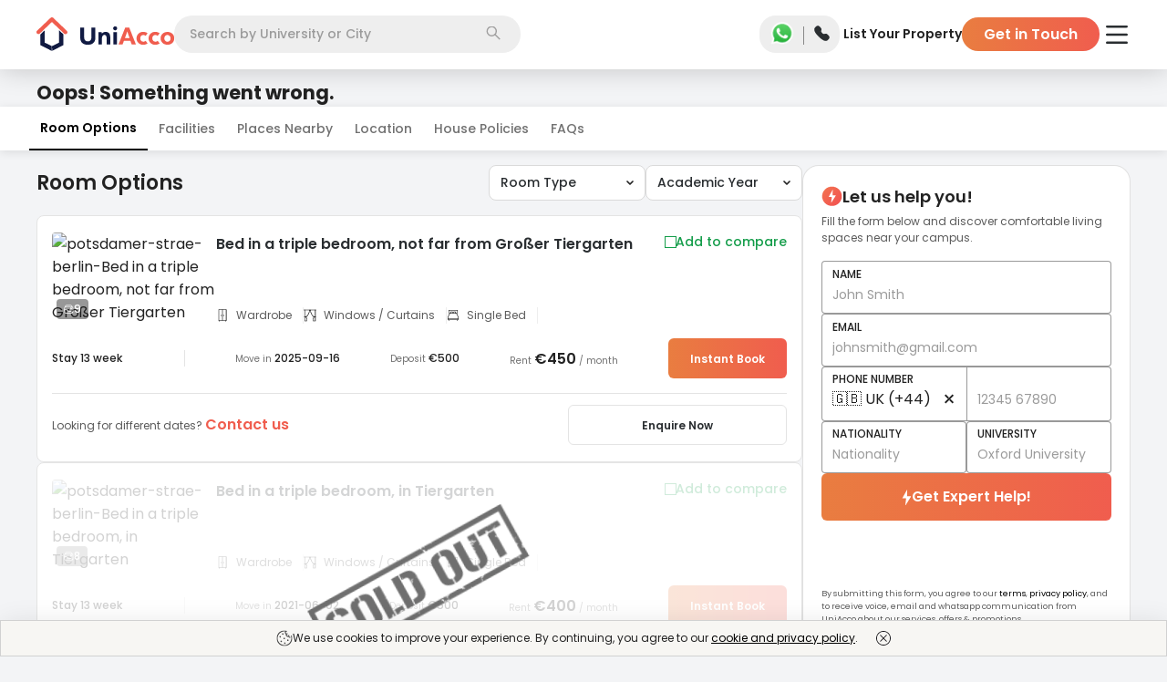

--- FILE ---
content_type: text/html; charset=utf-8
request_url: https://uniacco.com/germany/berlin/potsdamer-strae
body_size: 32676
content:
<!DOCTYPE html><html lang="en"><head><meta charSet="utf-8"/><meta name="viewport" content="width=device-width, initial-scale=1"/><link rel="preload" as="image" href="https://uniacco.imgix.net/site-static/v2/icons/GreenCheck.svg"/><link rel="preload" as="image" href="https://uniacco.imgix.net/site-static/v2/icons/new_share_black.svg"/><link rel="preload" as="image" href="https://cdn-static-new.uniplaces.com/property-photos/2a7a3fba576655c3803cf0d4b9146f96914fbf78f9549b24fc1fd6c12ab7760a/medium.jpg?w=720&amp;h=480&amp;fm=avif&amp;q=50&amp;fit=clip"/><link rel="preload" as="image" href="https://cdn-static-new.uniplaces.com/property-photos/0f73d56eecf40a1b0332f6ed9d418de93b9885a5d494c74ff1d10dc68215d7df/medium.jpg?w=480&amp;h=320&amp;fm=avif&amp;q=50&amp;fit=clip"/><link rel="preload" as="image" href="https://cdn-static-new.uniplaces.com/property-photos/1947da5da02025dfb88ac2cd00c05046856eadfd6242117c26ac0298fb2d0603/medium.jpg?w=480&amp;h=320&amp;fm=avif&amp;q=50&amp;fit=clip"/><link rel="preload" as="image" href="https://uniacco.imgix.net/site-static/icons/facilities/fridge.svg"/><link rel="preload" as="image" href="https://uniacco.imgix.net/site-static/icons/facilities/microwave.svg"/><link rel="preload" as="image" href="https://uniacco.imgix.net/site-static/icons/facilities/dishwasher.svg"/><link rel="preload" as="image" href="https://uniacco.imgix.net/site-static/v2/icons/Walking.svg"/><link rel="preload" as="image" href="https://uniacco.imgix.net/site-static/v2/icons/TrainOptimised.svg"/><link rel="stylesheet" href="https://assets.uniacco.com/_next/static/css/eb12428cb70cf58a.css" data-precedence="next"/><link rel="stylesheet" href="https://assets.uniacco.com/_next/static/css/aec4b30f16a0cd34.css" data-precedence="next"/><link rel="stylesheet" href="https://assets.uniacco.com/_next/static/css/3dd2d7947e61746f.css" data-precedence="next"/><link rel="stylesheet" href="https://assets.uniacco.com/_next/static/css/5c8343efbdb0dd2a.css" data-precedence="next"/><link rel="stylesheet" href="https://assets.uniacco.com/_next/static/css/d445cc27d51cb6d7.css" data-precedence="next"/><link rel="stylesheet" href="https://assets.uniacco.com/_next/static/css/bd554e3581f41c92.css" data-precedence="next"/><link href="https://assets.uniacco.com/_next/static/css/5625af6ccc0b6b21.css" rel="stylesheet" as="style" data-precedence="dynamic"/><link href="https://assets.uniacco.com/_next/static/css/00d6864e28d20928.css" rel="stylesheet" as="style" data-precedence="dynamic"/><link href="https://assets.uniacco.com/_next/static/css/df5457a1dd31cc30.css" rel="stylesheet" as="style" data-precedence="dynamic"/><link href="https://assets.uniacco.com/_next/static/css/48dba4236a9d13cb.css" rel="stylesheet" as="style" data-precedence="dynamic"/><link href="https://assets.uniacco.com/_next/static/css/3810b2c5ced03241.css" rel="stylesheet" as="style" data-precedence="dynamic"/><link href="https://assets.uniacco.com/_next/static/css/8775bf2b28d7858d.css" rel="stylesheet" as="style" data-precedence="dynamic"/><link href="https://assets.uniacco.com/_next/static/css/89a3bd34eb6ca73b.css" rel="stylesheet" as="style" data-precedence="dynamic"/><link href="https://assets.uniacco.com/_next/static/css/7e273baaf2990d0e.css" rel="stylesheet" as="style" data-precedence="dynamic"/><link href="https://assets.uniacco.com/_next/static/css/2aad656783220edf.css" rel="stylesheet" as="style" data-precedence="dynamic"/><link href="https://assets.uniacco.com/_next/static/css/9ccaf5a55d6e8e79.css" rel="stylesheet" as="style" data-precedence="dynamic"/><link href="https://assets.uniacco.com/_next/static/css/1517f59b16eba08b.css" rel="stylesheet" as="style" data-precedence="dynamic"/><link href="https://assets.uniacco.com/_next/static/css/f17b63b032151d8a.css" rel="stylesheet" as="style" data-precedence="dynamic"/><link rel="preload" as="script" fetchPriority="low" href="https://assets.uniacco.com/_next/static/chunks/webpack-cef07c0c7343579d.js"/><script src="https://assets.uniacco.com/_next/static/chunks/4bd1b696-44ec9e74bad6bc6c.js" async=""></script><script src="https://assets.uniacco.com/_next/static/chunks/31684-ca5eef5279a15e4f.js" async=""></script><script src="https://assets.uniacco.com/_next/static/chunks/main-app-8a0bd3496ed2f6d5.js" async=""></script><script src="https://assets.uniacco.com/_next/static/chunks/66766-b753bdb3620f5fbc.js" async=""></script><script src="https://assets.uniacco.com/_next/static/chunks/34312-a087bff89de72f07.js" async=""></script><script src="https://assets.uniacco.com/_next/static/chunks/78258-06527a69e29fbf60.js" async=""></script><script src="https://assets.uniacco.com/_next/static/chunks/78524-bd4b26a289e22986.js" async=""></script><script src="https://assets.uniacco.com/_next/static/chunks/app/(PagesWithMUIWrapper)/%5Bcountry%5D/page-a40611fcf68164d6.js" async=""></script><script src="https://assets.uniacco.com/_next/static/chunks/23464-4c1b38a1299129bb.js" async=""></script><script src="https://assets.uniacco.com/_next/static/chunks/21211-44bad7575fde65ce.js" async=""></script><script src="https://assets.uniacco.com/_next/static/chunks/69068-c5b45d2edc5720e9.js" async=""></script><script src="https://assets.uniacco.com/_next/static/chunks/54365-cb74bd4b17d4a79e.js" async=""></script><script src="https://assets.uniacco.com/_next/static/chunks/app/layout-295ee0ee333cd6ae.js" async=""></script><script src="https://assets.uniacco.com/_next/static/chunks/61575-384a1e5ec76350ee.js" async=""></script><script src="https://assets.uniacco.com/_next/static/chunks/84359-f1132da96e52646e.js" async=""></script><script src="https://assets.uniacco.com/_next/static/chunks/73297-a9c7f4288c78ae79.js" async=""></script><script src="https://assets.uniacco.com/_next/static/chunks/40257-5f5b886c3559867d.js" async=""></script><script src="https://assets.uniacco.com/_next/static/chunks/94438-35fe80d5304d4a66.js" async=""></script><script src="https://assets.uniacco.com/_next/static/chunks/81470-3ed8f3257f369d5b.js" async=""></script><script src="https://assets.uniacco.com/_next/static/chunks/app/error-1018a5ebb727dcc7.js" async=""></script><script src="https://assets.uniacco.com/_next/static/chunks/app/not-found-42f9308befa081f6.js" async=""></script><script src="https://assets.uniacco.com/_next/static/chunks/61756-220fa3c021bed77f.js" async=""></script><script src="https://assets.uniacco.com/_next/static/chunks/44918-9d2e13de0dcf7d15.js" async=""></script><script src="https://assets.uniacco.com/_next/static/chunks/43710-bca85d7a2faa90ce.js" async=""></script><script src="https://assets.uniacco.com/_next/static/chunks/app/%5Bcountry%5D/%5Bcity%5D/%5BpropCode%5D/page-9336527ed56f1856.js" async=""></script><link rel="preload" href="https://assets.uniacco.com/_next/static/chunks/45884.02c9e2338f8a8881.js" as="script" fetchPriority="low"/><link rel="preload" href="https://assets.uniacco.com/_next/static/chunks/56849.61916d8854cfe147.js" as="script" fetchPriority="low"/><link rel="preload" href="https://assets.uniacco.com/_next/static/chunks/27440.97917f29aee9e521.js" as="script" fetchPriority="low"/><link rel="preload" href="https://assets.uniacco.com/_next/static/chunks/14304.d15f598343ae290e.js" as="script" fetchPriority="low"/><link rel="preload" href="https://assets.uniacco.com/_next/static/chunks/68757.b743c7d0c950a843.js" as="script" fetchPriority="low"/><link rel="preload" href="https://assets.uniacco.com/_next/static/chunks/70954.a7cf4ba333cf5589.js" as="script" fetchPriority="low"/><link rel="preload" href="https://assets.uniacco.com/_next/static/chunks/34891.127ed1c3eb58e3ad.js" as="script" fetchPriority="low"/><link rel="preload" href="https://assets.uniacco.com/_next/static/chunks/50129.947f7f08c203cd34.js" as="script" fetchPriority="low"/><link rel="preload" href="https://assets.uniacco.com/_next/static/chunks/25527.d9c0011da97087db.js" as="script" fetchPriority="low"/><link rel="preload" as="image" href="https://uniacco.imgix.net/site-static/v2/icons/NewCar.svg"/><link rel="preload" href="https://assets.uniacco.com/_next/static/chunks/47035.27339e311b67d59c.js" as="script" fetchPriority="low"/><link rel="preload" href="https://assets.uniacco.com/_next/static/chunks/78428.af1f2c400400553e.js" as="script" fetchPriority="low"/><link rel="preload" href="https://assets.uniacco.com/_next/static/chunks/71789.5ebc8fe58c2cb38e.js" as="script" fetchPriority="low"/><link rel="preload" as="image" href="https://uniacco.imgix.net/site-static/v2/icons/down_arrow_black.svg"/><link rel="preload" as="image" href="https://assets.uniacco.com/site-static/v2/icons/ImageCount.svg"/><link rel="preload" href="https://assets.uniacco.com/_next/static/chunks/47149.99c9ab8f4a1048ac.js" as="script" fetchPriority="low"/><link rel="preload" as="image" href="https://uniacco.imgix.net/site-static/icons/facilities/wardrobe.svg"/><link rel="preload" as="image" href="https://uniacco.imgix.net/site-static/icons/facilities/window.svg"/><link rel="preload" as="image" href="https://uniacco.imgix.net/site-static/icons/facilities/Bed.svg"/><link rel="preload" as="image" href="https://uniacco.imgix.net/site-static/v2/icons/sold_out.png"/><link rel="preload" href="https://assets.uniacco.com/_next/static/chunks/4664.b0ce6a7c6adb735b.js" as="script" fetchPriority="low"/><link rel="preload" href="https://assets.uniacco.com/_next/static/chunks/92598.34e8b576668ac354.js" as="script" fetchPriority="low"/><link rel="preload" as="image" href="https://uniacco.imgix.net/site-static/v2/icons/Street.svg"/><link rel="preload" as="image" href="https://uniacco.imgix.net/site-static/v2/icons/Bus_Optimised.svg"/><link rel="preload" href="https://assets.uniacco.com/_next/static/chunks/20092.825432e760924245.js" as="script" fetchPriority="low"/><link rel="preload" as="image" href="https://uniacco.imgix.net/site-static/v2/icons/location_pin.svg"/><link rel="preload" href="https://assets.uniacco.com/_next/static/chunks/27538.d6f61496284acb40.js" as="script" fetchPriority="low"/><link rel="preload" as="image" href="https://uniacco.imgix.net/site-static/v2//icons/visa.png"/><link rel="preload" as="image" href="https://uniacco.imgix.net/site-static/v2//icons/american-express.png"/><link rel="preload" as="image" href="https://uniacco.imgix.net/site-static/v2//icons/mastercard.png"/><link rel="preload" as="image" href="https://uniacco.imgix.net/site-static/v2//icons/paypal.png"/><link rel="preload" href="https://assets.uniacco.com/_next/static/chunks/86732.98861e3bcf5c9269.js" as="script" fetchPriority="low"/><link rel="preload" href="https://assets.uniacco.com/_next/static/chunks/66473.d7745b8acc3ee480.js" as="script" fetchPriority="low"/><link rel="preload" href="https://assets.uniacco.com/_next/static/chunks/14378.35bc676d47d088f3.js" as="script" fetchPriority="low"/><meta name="next-size-adjust" content=""/><link fetchPriority="high" rel="preload" as="image" href="https://cdn-static-new.uniplaces.com/property-photos/2a7a3fba576655c3803cf0d4b9146f96914fbf78f9549b24fc1fd6c12ab7760a/medium.jpg?w=720&amp;h=480&amp;fm=avif&amp;q=50&amp;fit=clip"/><link fetchPriority="high" rel="preload" as="image" href="https://cdn-static-new.uniplaces.com/property-photos/0f73d56eecf40a1b0332f6ed9d418de93b9885a5d494c74ff1d10dc68215d7df/medium.jpg?w=480&amp;h=320&amp;fm=avif&amp;q=50&amp;fit=clip"/><link fetchPriority="high" rel="preload" as="image" href="https://cdn-static-new.uniplaces.com/property-photos/1947da5da02025dfb88ac2cd00c05046856eadfd6242117c26ac0298fb2d0603/medium.jpg?w=480&amp;h=320&amp;fm=avif&amp;q=50&amp;fit=clip"/><title>Potsdamer Straße Berlin Student Accommodation | UniAcco</title><meta name="description" content="Book Potsdamer Straße Student Accommodation On UniAcco. Check prices, room types and facilities of Potsdamer Straße. No Booking Fee. All Bills Inclusive."/><meta name="application-name" content="UniAcco"/><link rel="manifest" href="/manifest.json"/><meta name="robots" content="index, follow, max-snippet:200"/><meta name="googlebot" content="index, follow"/><meta name="HandheldFriendly" content="true"/><meta name="mobile-web-app-capable" content="yes"/><meta name="apple-mobile-web-app-capable" content="yes"/><meta name="msapplication-TileColor" content="#2B5797"/><meta name="msapplication-tap-highlight" content="no"/><meta name="theme-color" content="#000000"/><meta name="X-Frame-Options" content="SAMEORIGIN"/><meta name="X-XSS-Protection" content="1; mode=block"/><meta name="X-Content-Type-Options" content="nosniff"/><meta name="emotion-insertion-point" content=" "/><link rel="canonical" href="https://uniacco.com/germany/berlin/potsdamer-strae"/><meta name="format-detection" content="telephone=no"/><meta name="google-site-verification" content="a4vlIXbfXNZvCjAjoPjNAE3YgI-mN6Cn0y4sDU0diSs"/><meta name="facebook-domain-verification" content="aiy9zhlsjrazk0dg6zcest1b4w6kuz"/><meta name="mobile-web-app-capable" content="yes"/><meta name="apple-mobile-web-app-title" content="UniAcco"/><meta name="apple-mobile-web-app-status-bar-style" content="default"/><meta property="og:title" content="Potsdamer Straße Berlin Student Accommodation | UniAcco"/><meta property="og:description" content="Book Potsdamer Straße Student Accommodation On UniAcco. Check prices, room types and facilities of Potsdamer Straße. No Booking Fee. All Bills Inclusive."/><meta property="og:url" content="https://uniacco.com/germany/berlin/potsdamer-strae"/><meta property="og:image" content="https://cdn-static-new.uniplaces.com/property-photos/2a7a3fba576655c3803cf0d4b9146f96914fbf78f9549b24fc1fd6c12ab7760a/medium.jpg"/><meta name="twitter:card" content="summary_large_image"/><meta name="twitter:title" content="Potsdamer Straße Berlin Student Accommodation | UniAcco"/><meta name="twitter:description" content="Book Potsdamer Straße Student Accommodation On UniAcco. Check prices, room types and facilities of Potsdamer Straße. No Booking Fee. All Bills Inclusive."/><meta name="twitter:image" content="https://cdn-static-new.uniplaces.com/property-photos/2a7a3fba576655c3803cf0d4b9146f96914fbf78f9549b24fc1fd6c12ab7760a/medium.jpg"/><link rel="shortcut icon" href="/favicon.ico" type="image/x-icon"/><link rel="apple-touch-icon" href="/icons/uniacco_192.png"/><script>document.querySelectorAll('body link[rel="icon"], body link[rel="apple-touch-icon"]').forEach(el => document.head.appendChild(el))</script><script src="https://assets.uniacco.com/_next/static/chunks/polyfills-42372ed130431b0a.js" noModule=""></script></head><body class="__className_42dc0d"><div hidden=""><!--$--><!--/$--></div><script>(self.__next_s=self.__next_s||[]).push([0,{"type":"application/ld+json","children":"{\"@context\":\"https://schema.org\",\"@type\":\"WebSite\",\"url\":\"https://uniacco.com\",\"potentialAction\":{\"@type\":\"SearchAction\",\"target\":{\"@type\":\"EntryPoint\",\"urlTemplate\":\"https://uniacco.com/search?q={search_term_string}\"},\"query-input\":\"required name=search_term_string\"}}","id":"site-link-schema"}])</script><!--$!--><template data-dgst="BAILOUT_TO_CLIENT_SIDE_RENDERING"></template><!--/$--><!--$--><div id="general-header" class="GeneralHeader_headerContainer__Rz5wF"><header class="GeneralHeader_header__MnjcN"><div><div class="GeneralHeader_logoContainer__NxC9k"><a href="/" class="GeneralHeader_logoImageContainer__0TAHY"><picture class="GeneralHeader_uniAccoWhite__YxVz5"><source media="(max-width: 991px)" srcSet="https://uniacco.imgix.net/site-static/v2/uniacco/logo.svg"/><source media="(min-width: 992px)" srcSet="https://uniacco.imgix.net/site-static/v2/uniacco/logo_full.svg"/><img src="https://uniacco.imgix.net/site-static/v2/uniacco/logo.svg" alt="UniAcco logo" loading="eager"/></picture></a></div><div class="GeneralHeader_searchContainer___gvLK"><div class="SearchbarModal_container__bT46l" id="header-section-search"><div class="SearchbarModal_mobileCustomInput__198OK">Search</div><div class="SearchbarModal_desktopInput__BDCbE"><input type="text" role="combobox" aria-labelledby="Searchbar input" placeholder="Search by University or City" value=""/></div><div class="SearchbarModal_searchIconContainer__UEhLE"><img src="https://uniacco.imgix.net/site-static/v2/icons/search.svg" alt="Search Icon" width="16" height="16"/></div></div></div><div class="GeneralHeader_contactContainer__mBGBz"><div class="ContactPopper_container__7x0sQ"><a href="https://api.whatsapp.com/send?phone=+447888871589&amp;text=Hello UniAcco, I would like some assistance regarding my student accommodation." target="_blank" rel="noopener noreferrer" class="ContactPopper_whatsappLink__tp2i8 ContactPopper_transparentWhatsAppLink__YQ12e"><img src="https://uniacco.imgix.net/site-static/v2/icons/whatsapp.png" alt="WhatsApp Icon" width="30" height="30"/></a><span class="ContactPopper_divider__InS7S"></span><span tabindex="0" class="ContactPopper_popperWrapper__LGQSO ContactPopper_transparentPhone__ARmME"><input type="checkbox" id="contactPopper"/><label for="contactPopper"><img src="https://uniacco.imgix.net/site-static/v2/icons/solid-phone.svg" alt="Phone Icon" width="19" height="19"/></label><div class="ContactPopper_popper__st8A1" data-cy="header-contact-popper"><ul><li><img src="https://uniacco.imgix.net/site-static/v2/icons/phone_white.svg" alt="000 800 040 3523" width="13" height="13"/><a href="tel:000 800 040 3523">000 800 040 3523</a></li><li><img src="https://uniacco.imgix.net/site-static/v2/icons/phone_white.svg" alt="+44 808 501 5198" width="13" height="13"/><a href="tel:+44 808 501 5198">+44 808 501 5198</a></li><li><img src="https://uniacco.imgix.net/site-static/v2/icons/mail_white.svg" alt="contact@uniacco.com" width="13" height="13"/><a href="mailto:contact@uniacco.com">contact@uniacco.com</a></li></ul></div></span></div></div><div class="GeneralHeader_linksContainer__TchRn"><div><div class="DesktopNavigation_container__M6sKu"><a href="https://uniacco.com/list-home" rel="noopener noreferrer" class="DesktopNavigation_link__e5vEf DesktopNavigation_transparentLink__99eNT" data-cy="list-your-property-button">List Your Property</a><button class="DesktopNavigation_gitButton__lcjLv DesktopNavigation_transparentLink__99eNT" data-cy="header-get-in-touch-button">Get in Touch</button></div></div></div><div class="GeneralHeader_hamburgerContainer__4eZm6 GeneralHeader_whitehamburgerContainer__k7OHx"><div class="HamburgerMenu_hamburgerMenu__L099o"><label for="header-hamburger-menu-button" aria-haspopup="true" data-cy="header-hamburger-menu-button"><img src="https://uniacco.imgix.net/site-static/v2/icons/hamburger.svg" alt="hamburger menu" class="HamburgerMenu_hamburgerMenuIcon__VT7Bk HamburgerMenu_transparentMenuIcon__6DC_w" height="20" width="28"/></label><div class="HamburgerMenu_hamburgerMenuPopper__rugq3 HamburgerMenu_topMarqueeShown__fp7sE" data-cy="hamburger-menu-popper"><section class="HamburgerMenu_hamburgerContent__0_3VP" data-cy="hamburger-content"><div class="HamburgerMenu_hamburgerContentDiv___nk9G"><a class="HamburgerMenu_hamburgerContentTitle__zPV3x" href="/short-stays" target="_blank" rel="noopener noreferrer" data-cy="hamburger-menu-uniflx-link"><svg width="18" height="16" fill="none" xmlns="http://www.w3.org/2000/svg"><path d="M16.875 13.905H15.75v-6.5a1.127 1.127 0 0 0-.364-.828L9.761 1.27a1.125 1.125 0 0 0-1.522-.008l-.007.008-5.618 5.307a1.125 1.125 0 0 0-.364.828v6.5H1.125a.563.563 0 0 0 0 1.126h15.75a.562.562 0 1 0 0-1.126Zm-13.5-6.5.008-.007L9 2.093l5.618 5.304.008.007v6.502H11.25V10.53a1.125 1.125 0 0 0-1.125-1.124h-2.25A1.125 1.125 0 0 0 6.75 10.53v3.376H3.375v-6.5Zm6.75 6.5h-2.25v-3.374h2.25v3.374Z" fill="#222"></path></svg><div><span>Explore Short Stays</span><p class="HamburgerMenu_uniFlxBook__GORPD">1-12 Weeks Booking</p></div><div class="HamburgerMenu_hamburgerItemImg__CN6IR"><p class="HamburgerMenu_uniFlxPowered__r96T3">Powered by</p><svg width="72" height="24" fill="none" xmlns="http://www.w3.org/2000/svg"><g fill="#7345F7"><path d="M30.873 16.78c-.945.868-2.127 1.302-3.544 1.302-1.418 0-2.6-.434-3.544-1.302-.945-.868-1.418-2.12-1.418-3.758v-6.89h2.407v6.956c0 .857.209 1.533.626 2.027.429.495 1.072.742 1.929.742s1.494-.247 1.912-.742c.428-.494.643-1.17.643-2.027V6.132h2.406v6.89c0 1.637-.473 2.89-1.417 3.758ZM36.726 9.198v1.055C37.176 9.418 38.033 9 39.297 9c1.022 0 1.808.313 2.357.94.55.615.824 1.45.824 2.505v5.39h-2.34V12.71c0-1.132-.49-1.698-1.467-1.698-.56 0-.995.17-1.302.511-.308.33-.462.786-.462 1.368v4.945h-2.34V9.198h2.159ZM46.74 7.682c-.264.263-.605.395-1.023.395-.417 0-.758-.132-1.022-.395-.263-.264-.395-.6-.395-1.006 0-.407.132-.742.395-1.005.264-.275.605-.412 1.022-.412.418 0 .759.137 1.022.412.264.263.396.598.396 1.005 0 .407-.132.742-.396 1.006Zm-2.193 10.154V9.197h2.34v8.637h-2.34ZM51.61 17.835h-2.407V6.132h7.764v2.209H51.61v2.456h5.11v2.209h-5.11v4.83ZM60.86 17.835h-2.34V5.473h2.34v12.362ZM70.923 9.198l-3.215 4.253 3.314 4.384h-2.82l-1.812-2.62-1.814 2.62h-2.818l3.313-4.384-3.214-4.253h2.818l1.715 2.473 1.714-2.473h2.819ZM9.462 3.956V6.66c0 .238-.153.319-.23.33H5.044c-.422 0-.528.506-.528.758v6.264c0 3.132 3 3.791 4.88 3.033 1.503-.607 1.878-2.473 1.878-3.33v-3.33c0-.072.06-.131.132-.131h2.835c.073 0 .132.059.132.131.004 1.65.056 4.68-.33 5.836-.494 1.483-2.307 4.714-7.516 3.923C2.361 19.51 1.32 15.9 1.32 14.176V4.022c0-.185.198-.23.297-.23h7.615c.159 0 .22.11.231.164ZM11.34 3.791h6.41c.052 0 .082.057.055.101l-1.15 1.846a.066.066 0 0 1-.055.031H11.34a.066.066 0 0 1-.066-.066V3.857c0-.036.03-.066.066-.066Z"></path><path d="M11.341 7.022h4.972c.049 0 .08.051.06.095l-.898 1.846a.067.067 0 0 1-.06.037h-4.074a.066.066 0 0 1-.066-.066V7.088c0-.036.03-.066.066-.066Z"></path></g></svg></div></a><hr/></div><div class="HamburgerMenu_hamburgerContentDiv___nk9G"><a class="HamburgerMenu_hamburgerContentTitle__zPV3x" href="https://uniessential.com/pages/uniacco?utm_source=uniacco&amp;utm_medium=website&amp;utm_campaign=top-nav" target="_blank" rel="noopener noreferrer" data-cy="essential-service-link"><svg width="18" height="19" fill="none" xmlns="http://www.w3.org/2000/svg"><g clip-path="url(#essential-money_svg__a)"><path d="M8.086 10.555c0-.06 0-.12-.002-.176h2.146V9.324H7.934a4.206 4.206 0 0 0-.233-.59c-.152-.332-.283-.619-.283-1.343 0-.873.71-1.582 1.582-1.582.872 0 1.582.71 1.582 1.582h1.055A2.64 2.64 0 0 0 9 4.754 2.64 2.64 0 0 0 6.363 7.39c0 .954.202 1.394.38 1.782.023.051.046.1.067.151h-.974v1.055h1.193l.002.176c0 1.522-.91 2.807-.919 2.819l-.1.139v.733h5.625v-1.055H7.432c.307-.629.654-1.573.654-2.636Z" fill="#222"></path><path d="M9 .5a9 9 0 1 0 0 18 9 9 0 0 0 0-18Zm0 16.945a7.945 7.945 0 1 1 0-15.89 7.945 7.945 0 0 1 0 15.89Z" fill="#222"></path></g><defs><clipPath id="essential-money_svg__a"><path fill="#fff" transform="translate(0 .5)" d="M0 0h18v18H0z"></path></clipPath></defs></svg><span>Essential Services</span><div class="HamburgerMenu_hamburgerItemImg__CN6IR HamburgerMenu_hamburgerItemRightText__yUhCQ">Save Upto £1500</div></a><hr/></div><div class="HamburgerMenu_hamburgerContentDiv___nk9G"><a class="HamburgerMenu_hamburgerContentTitle__zPV3x" href="/company/refer" target="_blank" rel="noopener noreferrer" data-cy="refer-and-earn-link"><svg width="11" height="12" fill="none" xmlns="http://www.w3.org/2000/svg"><path fill-rule="evenodd" clip-rule="evenodd" d="M5.334 0a2.651 2.651 0 1 0 0 5.302 2.651 2.651 0 0 0 0-5.302ZM3.52 2.651a1.814 1.814 0 1 1 3.628 0 1.814 1.814 0 0 1-3.628 0ZM5.334 6.14c-1.291 0-2.481.293-3.362.789C1.103 7.418.45 8.158.45 9.069v.058c0 .648 0 1.462.713 2.044.351.285.843.49 1.507.623.665.135 1.533.206 2.664.206 1.13 0 1.998-.07 2.665-.206.664-.134 1.155-.338 1.506-.623.714-.582.713-1.396.713-2.044V9.07c0-.912-.653-1.652-1.521-2.141-.882-.496-2.072-.79-3.363-.79ZM1.287 9.07c0-.475.348-.99 1.095-1.411.734-.413 1.777-.682 2.953-.682 1.174 0 2.216.269 2.95.682.749.42 1.095.936 1.095 1.41 0 .73-.022 1.142-.404 1.452-.206.168-.552.333-1.144.453-.59.119-1.396.189-2.498.189-1.102 0-1.909-.07-2.498-.19-.592-.119-.938-.284-1.144-.452-.382-.31-.405-.721-.405-1.451Z" fill="#5B5B5B"></path></svg><span>Refer &amp; Earn</span><div class="HamburgerMenu_hamburgerItemImg__CN6IR HamburgerMenu_hamburgerItemRightText__yUhCQ">GET £100</div></a></div></section></div></div></div></div></header></div><!--/$--><main><div class="PropertyDetails_pageContainer__I1F_c"><script>(self.__next_s=self.__next_s||[]).push([0,{"type":"application/ld+json","children":"{\"@context\":\"http://schema.org\",\"@type\":\"BreadcrumbList\",\"itemListElement\":[{\"@type\":\"ListItem\",\"position\":1,\"name\":\"Home\",\"item\":\"https://uniacco.com\"},{\"@type\":\"ListItem\",\"position\":2,\"name\":\"Germany\",\"item\":\"https://uniacco.com/germany\"},{\"@type\":\"ListItem\",\"position\":3,\"name\":\"Berlin\",\"item\":\"https://uniacco.com/germany/berlin\"},{\"@type\":\"ListItem\",\"position\":4,\"name\":\"Potsdamer Straße\",\"item\":\"https://uniacco.com/germany/berlin/potsdamer-strae\"}]}"}])</script><script>(self.__next_s=self.__next_s||[]).push([0,{"type":"application/ld+json","children":"{\"@context\":\"https://schema.org\",\"@type\":\"ImageObject\",\"contentUrl\":\"https://cdn-static-new.uniplaces.com/property-photos/2a7a3fba576655c3803cf0d4b9146f96914fbf78f9549b24fc1fd6c12ab7760a/medium.jpg\",\"description\":\"Potsdamer Straße - Student Accommodation.\",\"name\":\"Potsdamer Straße\"}"}])</script><script>(self.__next_s=self.__next_s||[]).push([0,{"type":"application/ld+json","children":"{\"@context\":\"https://schema.org\",\"@type\":\"FAQPage\",\"mainEntity\":[{\"@type\":\"Question\",\"name\":\"Is a Guarantor required to book a room?\",\"acceptedAnswer\":{\"@type\":\"Answer\",\"text\":\"<p>For Potsdamer Straße, a guarantor is not required.</p>\"}},{\"@type\":\"Question\",\"name\":\"Instalment Plan - What are the payment plans available?\",\"acceptedAnswer\":{\"@type\":\"Answer\",\"text\":\"<p>Potsdamer Straße has no payment plans and needs to be paid the full amount</p>\"}},{\"@type\":\"Question\",\"name\":\"Does the property have No Visa No Pay policy?\",\"acceptedAnswer\":{\"@type\":\"Answer\",\"text\":\"<p>No, Potsdamer Straße does not have 'No Visa No Pay' policy.</p>\"}},{\"@type\":\"Question\",\"name\":\"Does the property have No University No Pay policy?\",\"acceptedAnswer\":{\"@type\":\"Answer\",\"text\":\"<p>No, Potsdamer Straße does not have 'No University No Pay' policy.</p>\"}},{\"@type\":\"Question\",\"name\":\"How can I book this property?\",\"acceptedAnswer\":{\"@type\":\"Answer\",\"text\":\"<p>You can book Potsdamer Straße in 3 simple steps:\\n<ul><li>Make a booking by submitting your details through the UniAcco booking form and pay the deposit.</li>\\n<li>UniAcco will process your booking with the property manager.</li>\\n<li>Finally, sign the tenancy agreement to confirm the booking.</li></ul></p>\"}}]}"}])</script><script>(self.__next_s=self.__next_s||[]).push([0,{"type":"application/ld+json","children":"{\"@context\":\"http://schema.org\",\"@type\":\"Product\",\"name\":\"Potsdamer Straße\",\"image\":\"https://cdn-static-new.uniplaces.com/property-photos/2a7a3fba576655c3803cf0d4b9146f96914fbf78f9549b24fc1fd6c12ab7760a/medium.jpg\",\"description\":\"Please note to Move in / check in is only available from Monday to Friday from 11am to 7pm and on Saturday from 1pm to 7pm.\",\"brand\":{\"@type\":\"Brand\",\"name\":\"UniAcco\"},\"sku\":\"potsdamer-strae\",\"offers\":{\"@type\":\"AggregateOffer\",\"url\":\"\",\"priceCurrency\":\"EUR\",\"lowPrice\":400,\"highPrice\":600,\"offerCount\":3}}"}])</script><script>(self.__next_s=self.__next_s||[]).push([0,{"type":"application/ld+json","children":"{\"@context\":\"https://schema.org\",\"@type\":\"ApartmentComplex\",\"url\":\"https://uniacco.com/germany/berlin/potsdamer-strae\",\"image\":{\"@type\":\"ImageObject\",\"url\":\"https://cdn-static-new.uniplaces.com/property-photos/2a7a3fba576655c3803cf0d4b9146f96914fbf78f9549b24fc1fd6c12ab7760a/medium.jpg\"},\"address\":{\"@type\":\"PostalAddress\",\"addressLocality\":\"Potsdamer Straße, Berlin, 10785\"},\"geo\":{\"@type\":\"GeoCoordinates\",\"latitude\":52.503222,\"longitude\":13.3662007}}"}])</script><script>(self.__next_s=self.__next_s||[]).push([0,{"type":"application/ld+json","children":"{\"@context\":\"https://schema.org\",\"@type\":\"Hotel\",\"name\":\"Potsdamer Straße\",\"url\":\"https://uniacco.com/germany/berlin/potsdamer-strae\",\"telephone\":\"+448085015198\",\"email\":\"contact@uniacco.com\",\"sameAs\":[\"https://www.linkedin.com/company/uniacco\",\"https://www.facebook.com/uniacco.official\",\"https://www.instagram.com/uniacco.official/\"],\"checkinTime\":\"09:00\",\"checkoutTime\":\"18:00\",\"image\":\"https://cdn-static-new.uniplaces.com/property-photos/2a7a3fba576655c3803cf0d4b9146f96914fbf78f9549b24fc1fd6c12ab7760a/medium.jpg\",\"amenityFeature\":[{\"@type\":\"LocationFeatureSpecification\",\"name\":\"Fridge\",\"value\":true},{\"@type\":\"LocationFeatureSpecification\",\"name\":\"Microwave\",\"value\":true},{\"@type\":\"LocationFeatureSpecification\",\"name\":\"Dishwasher\",\"value\":true}],\"address\":{\"@type\":\"PostalAddress\",\"streetAddress\":\"Potsdamer Straße, Berlin, 10785\",\"addressLocality\":\"Berlin\",\"addressRegion\":null,\"addressCountry\":\"Germany\"},\"priceRange\":\"€400 - €600\"}"}])</script><script>(self.__next_s=self.__next_s||[]).push([0,{"type":"application/ld+json","children":"{\"@context\":\"https://schema.org\",\"@type\":\"ItemList\",\"itemListElement\":[{\"@type\":\"ListItem\",\"position\":1,\"name\":\"Bed in a triple bedroom, not far from Großer Tiergarten\",\"url\":\"https://uniacco.com/germany/berlin/potsdamer-strae\"},{\"@type\":\"ListItem\",\"position\":2,\"name\":\"Bed in a triple bedroom, in Tiergarten\",\"url\":\"https://uniacco.com/germany/berlin/potsdamer-strae\"},{\"@type\":\"ListItem\",\"position\":3,\"name\":\"Bed in a homely double bedroom, in Tiergarten\",\"url\":\"https://uniacco.com/germany/berlin/potsdamer-strae\"},{\"@type\":\"ListItem\",\"position\":4,\"name\":\"Single bedroom, not far from Großer Tiergarten\",\"url\":\"https://uniacco.com/germany/berlin/potsdamer-strae\"}]}"}])</script><script>(self.__next_s=self.__next_s||[]).push([0,{"type":"application/ld+json","children":"{\"@context\":\"https://schema.org\",\"@type\":\"Apartment\",\"name\":\"Potsdamer Straße\",\"url\":\"https://uniacco.com/germany/berlin/potsdamer-strae\",\"image\":\"https://cdn-static-new.uniplaces.com/property-photos/2a7a3fba576655c3803cf0d4b9146f96914fbf78f9549b24fc1fd6c12ab7760a/medium.jpg\",\"telephone\":\"+448085015198\",\"geo\":{\"@type\":\"GeoCoordinates\",\"latitude\":52.503222,\"longitude\":13.3662007},\"address\":{\"@type\":\"PostalAddress\",\"streetAddress\":\"Potsdamer Straße, Berlin, 10785\",\"addressLocality\":\"Berlin\",\"addressRegion\":null,\"addressCountry\":\"Germany\"},\"amenityFeature\":[{\"@type\":\"LocationFeatureSpecification\",\"name\":\"Fridge\",\"value\":true},{\"@type\":\"LocationFeatureSpecification\",\"name\":\"Microwave\",\"value\":true},{\"@type\":\"LocationFeatureSpecification\",\"name\":\"Dishwasher\",\"value\":true}]}"}])</script><div class="Hero_topRow__eQeKR"><div><div class="CustomBreadcrumb_breadcrumb__7qTzL"><span class="CustomBreadcrumb_breadcrumbItem__hA7t_" data-cy="bread-crumb-item-container"><a href="https://uniacco.com" aria-label="Home" class="CustomBreadcrumb_wrap__Caoqa CustomBreadcrumb_inactiveTag__Z_N19" target="_blank" data-cy="bread-crumb-items">Home</a> <span class="CustomBreadcrumb_lightArrow__UyrZA"><svg width="10" height="10" viewBox="0 0 10 7" fill="none" xmlns="http://www.w3.org/2000/svg"><path d="M4.903 5.829.807 1.732l.54-.56 3.556 3.555L8.46 1.172l.541.56-4.097 4.097Z" fill="#222" stroke="#000" stroke-linejoin="round"></path></svg></span> <a href="/germany" aria-label="Germany" class="CustomBreadcrumb_wrap__Caoqa CustomBreadcrumb_inactiveTag__Z_N19" target="_blank" data-cy="bread-crumb-items">Germany</a> <span class="CustomBreadcrumb_lightArrow__UyrZA"><svg width="10" height="10" viewBox="0 0 10 7" fill="none" xmlns="http://www.w3.org/2000/svg"><path d="M4.903 5.829.807 1.732l.54-.56 3.556 3.555L8.46 1.172l.541.56-4.097 4.097Z" fill="#222" stroke="#000" stroke-linejoin="round"></path></svg></span> <a href="/germany/berlin" aria-label="Berlin" class="CustomBreadcrumb_wrap__Caoqa CustomBreadcrumb_inactiveTag__Z_N19" target="_blank" data-cy="bread-crumb-items">Berlin</a> <span class="CustomBreadcrumb_lightArrow__UyrZA"><svg width="10" height="10" viewBox="0 0 10 7" fill="none" xmlns="http://www.w3.org/2000/svg"><path d="M4.903 5.829.807 1.732l.54-.56 3.556 3.555L8.46 1.172l.541.56-4.097 4.097Z" fill="#222" stroke="#000" stroke-linejoin="round"></path></svg></span> <a href="/germany/berlin/potsdamer-strae" aria-label="Potsdamer Straße" class="CustomBreadcrumb_noRedirectTag__ZKQz_ CustomBreadcrumb_wrap__Caoqa" data-cy="bread-crumb-items">Potsdamer Straße</a></span></div></div><div><div class="ShareButton_share__JkT9T" data-cy="share-button-container"><button class="ShareButton_shareLabel__jF3D7 ShareButton_shareLabelText__1SjC9" data-cy="share-button"><img src="https://uniacco.imgix.net/site-static/v2/icons/new_share_black.svg" alt="Share" class="ShareButton_shareIcon__2rmHy"/><span>Share</span></button></div></div></div><section class="Hero_heroContainer__FMs8K"><div class="Hero_leftSection__oRyUQ"><div class="Hero_content___yEuM"><div class="Carousel_imagesContainer__z5bPF" data-cy="carousel-image-container"><div class="Carousel_carouselContainer__hY_7p" data-cy="carousel-container"><div class="ImageCarousel_carouselContainer__mkoyF"><img id="image-0-" src="https://cdn-static-new.uniplaces.com/property-photos/2a7a3fba576655c3803cf0d4b9146f96914fbf78f9549b24fc1fd6c12ab7760a/medium.jpg?w=720&amp;h=480&amp;fm=avif&amp;q=50&amp;fit=clip" loading="eager" alt="potsdamer-strae-berlin-Bed in a triple bedroom, in Tiergarten-1" class="ImageCarousel_activeImage__muAkS"/><img id="image-1-" loading="eager" alt="potsdamer-strae-berlin-Bed in a triple bedroom, in Tiergarten-2" class="ImageCarousel_hiddenImage__73Piw"/><img id="image-2-" loading="eager" alt="potsdamer-strae-berlin-Bed in a triple bedroom, in Tiergarten-3" class="ImageCarousel_hiddenImage__73Piw"/><img id="image-3-" loading="eager" alt="potsdamer-strae-berlin-Bed in a triple bedroom, in Tiergarten-4" class="ImageCarousel_hiddenImage__73Piw"/><img id="image-4-" loading="eager" alt="potsdamer-strae-berlin-Bed in a triple bedroom, in Tiergarten-5" class="ImageCarousel_hiddenImage__73Piw"/><img id="image-5-" loading="eager" alt="potsdamer-strae-berlin-Bed in a triple bedroom, in Tiergarten-6" class="ImageCarousel_hiddenImage__73Piw"/><img id="image-6-" loading="eager" alt="potsdamer-strae-berlin-Bed in a triple bedroom, in Tiergarten-7" class="ImageCarousel_hiddenImage__73Piw"/><img id="image-7-" loading="eager" alt="potsdamer-strae-berlin-Bed in a triple bedroom, in Tiergarten-8" class="ImageCarousel_hiddenImage__73Piw"/><img id="image-8-" loading="eager" alt="potsdamer-strae-berlin-Bed in a triple bedroom, in Tiergarten-9" class="ImageCarousel_hiddenImage__73Piw"/><img id="image-9-" loading="eager" alt="potsdamer-strae-berlin-OTHER-10" class="ImageCarousel_hiddenImage__73Piw"/><img id="image-10-" loading="eager" alt="potsdamer-strae-berlin-OTHER-11" class="ImageCarousel_hiddenImage__73Piw"/><img id="image-11-" loading="eager" alt="potsdamer-strae-berlin-OTHER-12" class="ImageCarousel_hiddenImage__73Piw"/><img id="image-12-" loading="eager" alt="potsdamer-strae-berlin-OTHER-13" class="ImageCarousel_hiddenImage__73Piw"/><img id="image-13-" loading="eager" alt="potsdamer-strae-berlin-OTHER-14" class="ImageCarousel_hiddenImage__73Piw"/><img id="image-14-" loading="eager" alt="potsdamer-strae-berlin-OTHER-15" class="ImageCarousel_hiddenImage__73Piw"/><img id="image-15-" loading="eager" alt="potsdamer-strae-berlin-OTHER-16" class="ImageCarousel_hiddenImage__73Piw"/><img id="image-16-" loading="eager" alt="potsdamer-strae-berlin-OTHER-17" class="ImageCarousel_hiddenImage__73Piw"/><img id="image-17-" loading="eager" alt="potsdamer-strae-berlin-OTHER-18" class="ImageCarousel_hiddenImage__73Piw"/><img id="image-18-" loading="eager" alt="potsdamer-strae-berlin-OTHER-19" class="ImageCarousel_hiddenImage__73Piw"/><img id="image-19-" loading="eager" alt="potsdamer-strae-berlin-OTHER-20" class="ImageCarousel_hiddenImage__73Piw"/><img id="image-20-" loading="eager" alt="potsdamer-strae-berlin-OTHER-21" class="ImageCarousel_hiddenImage__73Piw"/><img id="image-21-" loading="eager" alt="potsdamer-strae-berlin-Bed in a triple bedroom, not far from Großer Tiergarten-22" class="ImageCarousel_hiddenImage__73Piw"/><img id="image-22-" loading="eager" alt="potsdamer-strae-berlin-Bed in a triple bedroom, not far from Großer Tiergarten-23" class="ImageCarousel_hiddenImage__73Piw"/><img id="image-23-" loading="eager" alt="potsdamer-strae-berlin-Bed in a triple bedroom, not far from Großer Tiergarten-24" class="ImageCarousel_hiddenImage__73Piw"/><img id="image-24-" loading="eager" alt="potsdamer-strae-berlin-Bed in a triple bedroom, not far from Großer Tiergarten-25" class="ImageCarousel_hiddenImage__73Piw"/><img id="image-25-" loading="eager" alt="potsdamer-strae-berlin-Bed in a triple bedroom, not far from Großer Tiergarten-26" class="ImageCarousel_hiddenImage__73Piw"/><img id="image-26-" loading="eager" alt="potsdamer-strae-berlin-Bed in a triple bedroom, not far from Großer Tiergarten-27" class="ImageCarousel_hiddenImage__73Piw"/><img id="image-27-" loading="eager" alt="potsdamer-strae-berlin-Bed in a triple bedroom, not far from Großer Tiergarten-28" class="ImageCarousel_hiddenImage__73Piw"/><img id="image-28-" loading="eager" alt="potsdamer-strae-berlin-Bed in a triple bedroom, not far from Großer Tiergarten-29" class="ImageCarousel_hiddenImage__73Piw"/><img id="image-29-" loading="eager" alt="potsdamer-strae-berlin-Bed in a triple bedroom, not far from Großer Tiergarten-30" class="ImageCarousel_hiddenImage__73Piw"/><img id="image-30-" loading="eager" alt="potsdamer-strae-berlin-Bed in a triple bedroom, not far from Großer Tiergarten-31" class="ImageCarousel_hiddenImage__73Piw"/><img id="image-31-" loading="eager" alt="potsdamer-strae-berlin-OTHER-32" class="ImageCarousel_hiddenImage__73Piw"/><img id="image-32-" loading="eager" alt="potsdamer-strae-berlin-OTHER-33" class="ImageCarousel_hiddenImage__73Piw"/><img id="image-33-" loading="eager" alt="potsdamer-strae-berlin-OTHER-34" class="ImageCarousel_hiddenImage__73Piw"/><img id="image-34-" loading="eager" alt="potsdamer-strae-berlin-OTHER-35" class="ImageCarousel_hiddenImage__73Piw"/><img id="image-35-" loading="eager" alt="potsdamer-strae-berlin-OTHER-36" class="ImageCarousel_hiddenImage__73Piw"/><img id="image-36-" loading="eager" alt="potsdamer-strae-berlin-OTHER-37" class="ImageCarousel_hiddenImage__73Piw"/><img id="image-37-" loading="eager" alt="potsdamer-strae-berlin-OTHER-38" class="ImageCarousel_hiddenImage__73Piw"/><img id="image-38-" loading="eager" alt="potsdamer-strae-berlin-OTHER-39" class="ImageCarousel_hiddenImage__73Piw"/><img id="image-39-" loading="eager" alt="potsdamer-strae-berlin-OTHER-40" class="ImageCarousel_hiddenImage__73Piw"/><img id="image-40-" loading="eager" alt="potsdamer-strae-berlin-OTHER-41" class="ImageCarousel_hiddenImage__73Piw"/><img id="image-41-" loading="eager" alt="potsdamer-strae-berlin-OTHER-42" class="ImageCarousel_hiddenImage__73Piw"/><img id="image-42-" loading="eager" alt="potsdamer-strae-berlin-OTHER-43" class="ImageCarousel_hiddenImage__73Piw"/><img id="image-43-" loading="eager" alt="potsdamer-strae-berlin-OTHER-44" class="ImageCarousel_hiddenImage__73Piw"/><img id="image-44-" loading="eager" alt="potsdamer-strae-berlin-OTHER-45" class="ImageCarousel_hiddenImage__73Piw"/><img id="image-45-" loading="eager" alt="potsdamer-strae-berlin-OTHER-46" class="ImageCarousel_hiddenImage__73Piw"/><img id="image-46-" loading="eager" alt="potsdamer-strae-berlin-OTHER-47" class="ImageCarousel_hiddenImage__73Piw"/><img id="image-47-" loading="eager" alt="potsdamer-strae-berlin-OTHER-48" class="ImageCarousel_hiddenImage__73Piw"/><img id="image-48-" loading="eager" alt="potsdamer-strae-berlin-OTHER-49" class="ImageCarousel_hiddenImage__73Piw"/><img id="image-49-" loading="eager" alt="potsdamer-strae-berlin-OTHER-50" class="ImageCarousel_hiddenImage__73Piw"/></div></div><div class="Carousel_carouselButtonContainer__40jOh"></div><div class="Carousel_thumbnailsContainer__syBIp"><div class="Carousel_thumbnail__To3Es"><img alt="potsdamer-strae-berlin-ROOM" src="https://cdn-static-new.uniplaces.com/property-photos/0f73d56eecf40a1b0332f6ed9d418de93b9885a5d494c74ff1d10dc68215d7df/medium.jpg?w=480&amp;h=320&amp;fm=avif&amp;q=50&amp;fit=clip"/></div><div class="Carousel_thumbnail__To3Es"><img alt="potsdamer-strae-berlin-ROOM" src="https://cdn-static-new.uniplaces.com/property-photos/1947da5da02025dfb88ac2cd00c05046856eadfd6242117c26ac0298fb2d0603/medium.jpg?w=480&amp;h=320&amp;fm=avif&amp;q=50&amp;fit=clip"/></div></div></div><div class="BannerTags_bannerTagsContainer__8b8VD BannerTags_multiple__117Fw"></div><div class="Hero_nameAddress__MsA4T"><div><h1 class="Hero_name__5F7sQ" data-cy="property-name-hero-section">Potsdamer Straße</h1><div class="Hero_address__58yKo" data-cy="property-address-hero-section"><span>Potsdamer Straße, Berlin, 10785</span></div></div></div><div class="Hero_about__Oc_3V"><section class="About_about__VIEud" data-cy="property-about-us"><div class="About_aboutContent__1ReUn" data-cy="property-about-us-know-more-content"><p>Please note to Move in / check in is only available from Monday to Friday from 11am to 7pm and on Saturday from 1pm to 7pm.</p></div><div class="About_showMore__iYTtB" data-cy="property-about-us-know-more-button">Show more</div></section></div><div class="Hero_amenities__RKk6M"><div class="Amenities_container__7lHh7" data-cy="property-amenities-container"><div class="Amenities_itemContainer__zmbT0" data-cy="property-amenities"><img src="https://uniacco.imgix.net/site-static/icons/facilities/fridge.svg" height="20" width="20" alt="fridge" style="object-fit:contain"/><span>Fridge</span></div><div class="Amenities_separator__0Qr9W"></div><div class="Amenities_itemContainer__zmbT0" data-cy="property-amenities"><img src="https://uniacco.imgix.net/site-static/icons/facilities/microwave.svg" height="20" width="20" alt="microwave" style="object-fit:contain"/><span>Microwave</span></div><div class="Amenities_separator__0Qr9W"></div><div class="Amenities_itemContainer__zmbT0" data-cy="property-amenities"><img src="https://uniacco.imgix.net/site-static/icons/facilities/dishwasher.svg" height="20" width="20" alt="dishwasher" style="object-fit:contain"/><span>Dishwasher</span></div></div></div><div class="Hero_tags__L5RVe" data-cy="property-hero-tags-container"><div class="Hero_tag__diElD" data-cy="property-hero-tags"><span>Bills included</span></div><div class="Hero_tag__diElD" data-cy="property-hero-tags"><span>Flexible Move In</span></div></div></div><div class="Hero_helperContainer__sKUuu"><div class="AssistanceGuarantee_container__9iv45" data-cy="assistance-guarantee-container"><div class="AssistanceGuarantee_priceMatch__hQxeI" data-cy="price-match-guarantee-container"><div class="AssistanceGuarantee_title__IMaYi" data-cy="price-match-guarantee-title"><svg width="24" height="24" fill="none" xmlns="http://www.w3.org/2000/svg"><path d="M21.268 13.575 11.78 4.088a1.511 1.511 0 0 0-1.126-.438L10 3.68V2.25a1.75 1.75 0 1 0-3.5 0v1.581l-2.621.114a1.492 1.492 0 0 0-1.434 1.433l-.295 6.777a1.505 1.505 0 0 0 .438 1.126l9.487 9.487a2.503 2.503 0 0 0 3.536 0l5.656-5.657a2.5 2.5 0 0 0 0-3.536ZM7.5 2.25a.75.75 0 0 1 1.5 0v1.472l-1.5.065V2.25ZM7 8.5a.5.5 0 0 0 .5-.5v-.4c.028.02.055.043.08.066a1 1 0 0 1 0 1.415 1.024 1.024 0 0 1-1.413 0A.999.999 0 0 1 6.5 7.446V8a.5.5 0 0 0 .5.5Zm13.56 7.904-5.656 5.657a1.503 1.503 0 0 1-2.122 0l-9.487-9.487a.502.502 0 0 1-.146-.375l.295-6.777a.497.497 0 0 1 .478-.478L6.5 4.832v1.595a1.948 1.948 0 0 0-1.588 1.556A2 2 0 1 0 8.288 6.96a1.91 1.91 0 0 0-.788-.462V4.788l3.199-.14h.021c.133 0 .26.053.354.146l9.487 9.487a1.5 1.5 0 0 1 0 2.122Zm-4.596.353a.5.5 0 1 1-.707.707l-.353-.353a1.498 1.498 0 0 1-2.122 0 .5.5 0 1 1 .708-.707.511.511 0 0 0 .707 0l.707-.707a.501.501 0 0 0 0-.707l-.354-.354a.512.512 0 0 0-.706 0l-.708.708a1.502 1.502 0 0 1-2.121 0l-.354-.354a1.499 1.499 0 0 1 0-2.121l-.353-.354a.5.5 0 0 1 .707-.707l.353.354a1.503 1.503 0 0 1 2.122 0 .5.5 0 0 1-.707.707.5.5 0 0 0-.708 0l-.707.707a.5.5 0 0 0 0 .707l.354.354a.512.512 0 0 0 .707 0l.707-.707a1.536 1.536 0 0 1 2.121 0l.354.353a1.501 1.501 0 0 1 0 2.122l.353.352Z" fill="#222"></path></svg><p>Price Match Guarantee</p></div><span class="AssistanceGuarantee_description__nSgat" data-cy="price-match-guarantee-description">Found it cheaper? We’ll match it when you book</span><div class="AssistanceGuarantee_tnc__Qz4bW" data-cy="assistance-section-tnc"><a href="https://uniacco.com/company/terms">*T&amp;C apply</a></div></div><div class="AssistanceGuarantee_separator__ZA2EL"></div><div class="AssistanceGuarantee_assistance__8NW_3" data-cy="personal-assistance-container"><div class="AssistanceGuarantee_title__IMaYi" data-cy="personal-assistance-title"><svg width="24" height="24" fill="none" xmlns="http://www.w3.org/2000/svg"><g clip-path="url(#Assistance_svg__a)" fill="#222"><path d="M22.315 10.463A10.246 10.246 0 0 0 19.3 3.536 10.257 10.257 0 0 0 12 .51C6.432.51 1.882 4.942 1.686 10.463A2.428 2.428 0 0 0 .24 12.68v2.723a2.428 2.428 0 0 0 2.426 2.425c.865 0 1.569-.703 1.569-1.569v-4.436c0-.813-.623-1.475-1.416-1.554.293-4.81 4.297-8.634 9.18-8.634 2.457 0 4.767.958 6.506 2.696a9.133 9.133 0 0 1 2.672 5.939 1.566 1.566 0 0 0-1.414 1.553v4.436c0 .819.633 1.486 1.435 1.555v1.121a2.292 2.292 0 0 1-2.29 2.289h-1.695a1.686 1.686 0 0 0-1.6-1.14h-1.747a1.705 1.705 0 0 0-1.702 1.702c0 .456.177.883.498 1.203.322.322.75.5 1.204.5h1.747c.725 0 1.363-.469 1.601-1.14h1.695a3.418 3.418 0 0 0 3.414-3.414v-1.321a2.427 2.427 0 0 0 1.435-2.212V12.68c0-.988-.595-1.838-1.444-2.216ZM3.11 11.823v4.436c0 .244-.2.444-.445.444-.717 0-1.3-.584-1.3-1.3v-2.724c0-.717.583-1.3 1.3-1.3.245 0 .445.2.445.444Zm13.068 10.084a.58.58 0 0 1-.565.457h-1.748a.573.573 0 0 1-.408-.17.578.578 0 0 1 .408-.984h1.748a.57.57 0 0 1 .408.17.57.57 0 0 1 .157.527Zm6.455-6.505c0 .717-.584 1.301-1.3 1.301a.445.445 0 0 1-.445-.444v-4.436c0-.245.2-.444.444-.444.717 0 1.3.583 1.3 1.3v2.723Z"></path><path d="M15.642 15.596a2.386 2.386 0 0 0 2.384-2.383V8.356c0-.635-.248-1.234-.7-1.684a2.367 2.367 0 0 0-1.684-.7H8.358a2.386 2.386 0 0 0-2.384 2.384v4.857a2.386 2.386 0 0 0 2.384 2.383h.044v1.259a1.166 1.166 0 0 0 1.167 1.171c.307 0 .605-.121.824-.347l2.093-2.083h3.156Zm-3.784-.961-2.266 2.253c-.01.01-.017.018-.039.01-.025-.011-.025-.028-.025-.043v-1.821a.562.562 0 0 0-.563-.563h-.607a1.26 1.26 0 0 1-1.259-1.258V8.356a1.26 1.26 0 0 1 1.259-1.258h7.285c.335 0 .65.13.889.369.238.239.37.554.37.89v4.856a1.26 1.26 0 0 1-1.26 1.258h-3.387a.563.563 0 0 0-.397.164Z"></path><path d="M9.267 10.045a.831.831 0 0 0-.83.83.831.831 0 0 0 1.661 0 .831.831 0 0 0-.83-.83ZM12 10.045a.831.831 0 0 0-.83.83.831.831 0 0 0 1.66 0 .831.831 0 0 0-.83-.83ZM14.732 10.045a.831.831 0 0 0-.83.83.831.831 0 0 0 1.66 0 .832.832 0 0 0-.83-.83Z"></path></g><defs><clipPath id="Assistance_svg__a"><path fill="#fff" d="M0 0h24v24H0z"></path></clipPath></defs></svg><p>24x7 Personal Assistance</p></div><span class="AssistanceGuarantee_description__nSgat" data-cy="personal-assistance-description">24/7 housing support from UniAcco, so you can relax</span></div><div class="AssistanceGuarantee_separator__ZA2EL"></div><div class="AssistanceGuarantee_assistance__8NW_3" data-cy="verified-listing-container"><div class="AssistanceGuarantee_title__IMaYi" data-cy="verified-listing-title"><svg width="24" height="24" fill="none" xmlns="http://www.w3.org/2000/svg"><g clip-path="url(#VerifiedListing_svg__a)" fill="#000"><path d="M19.944 7.11c-.315-.3-.641-.612-.744-.862-.113-.275-.104-.743-.095-1.197.016-.804.034-1.716-.586-2.34-.62-.623-1.534-.61-2.34-.596-.452.007-.92.014-1.193-.1-.25-.104-.561-.43-.861-.745C13.558.675 12.915 0 12 0s-1.558.675-2.125 1.27c-.3.315-.61.641-.86.745-.274.114-.742.107-1.194.1-.806-.013-1.72-.027-2.34.597-.62.622-.602 1.535-.586 2.34.01.453.019.921-.095 1.196-.103.25-.429.561-.744.862-.593.568-1.266 1.21-1.266 2.125 0 .914.673 1.557 1.266 2.124.315.301.641.613.744.863.114.274.104.743.095 1.196-.016.805-.034 1.717.586 2.34.39.393.897.532 1.42.579v6.96a.703.703 0 0 0 .978.647L12 22.19l4.12 1.753a.702.702 0 0 0 .98-.647v-6.96c.522-.046 1.028-.186 1.419-.579.62-.623.602-1.535.586-2.34-.01-.453-.019-.922.095-1.196.103-.25.429-.562.744-.863.593-.567 1.266-1.21 1.266-2.124 0-.914-.673-1.557-1.266-2.125Zm-7.669 13.67a.702.702 0 0 0-.55 0l-3.418 1.454v-5.881c.279.005.533.028.707.101.25.104.561.43.861.746.567.595 1.21 1.27 2.125 1.27s1.558-.675 2.125-1.27c.3-.316.61-.642.86-.746.175-.073.43-.096.708-.101v5.88l-3.418-1.453Zm6.697-10.437c-.42.402-.856.818-1.072 1.342-.225.546-.213 1.164-.201 1.761.01.525.022 1.12-.177 1.32-.2.2-.795.191-1.32.183-.597-.01-1.214-.02-1.757.207-.524.218-.938.653-1.339 1.074-.372.39-.793.833-1.106.833-.313 0-.734-.442-1.106-.833-.401-.42-.816-.856-1.339-1.074-.434-.18-.916-.211-1.396-.211-.12 0-.24.002-.36.004-.526.008-1.122.017-1.321-.183-.2-.2-.187-.795-.177-1.32.012-.597.024-1.215-.201-1.76-.216-.525-.651-.941-1.072-1.343-.39-.373-.832-.795-.832-1.108 0-.313.442-.736.832-1.108.42-.402.856-.818 1.072-1.343.225-.545.213-1.163.201-1.76-.01-.526-.022-1.12.177-1.32.2-.2.795-.192 1.32-.183.597.01 1.214.019 1.757-.208.523-.218.938-.653 1.339-1.074.372-.39.793-.833 1.106-.833.313 0 .734.443 1.106.833.401.421.816.856 1.339 1.074.543.227 1.16.217 1.756.208.526-.008 1.122-.018 1.321.183.2.2.187.794.177 1.32-.012.597-.024 1.215.2 1.76.217.525.652.94 1.073 1.343.39.372.832.795.832 1.108 0 .313-.442.735-.832 1.108Z"></path><path d="M12 4.116c-2.784 0-5.049 2.271-5.049 5.063 0 2.791 2.265 5.062 5.049 5.062 2.784 0 5.048-2.27 5.048-5.062 0-2.792-2.264-5.063-5.048-5.063Zm0 8.719a3.653 3.653 0 0 1-3.642-3.656A3.653 3.653 0 0 1 12 5.523a3.653 3.653 0 0 1 3.642 3.656A3.653 3.653 0 0 1 12 12.835Z"></path><path d="M12.825 7.851 11.55 9.126l-.374-.375a.703.703 0 0 0-.995.995l.872.871a.703.703 0 0 0 .994 0l1.772-1.771a.703.703 0 1 0-.994-.995Z"></path></g><defs><clipPath id="VerifiedListing_svg__a"><path fill="#fff" d="M0 0h24v24H0z"></path></clipPath></defs></svg><p>Verified Listing</p></div><span class="AssistanceGuarantee_description__nSgat" data-cy="verified-listing-description">Every listing, checked and verified for you</span></div></div></div></div><div class="Hero_rightSection__yBVVv"><div class="Hero_distanceReviewContainer__ddmC1" data-cy="distance-review-container"><div class="Distance_container__2yasa" data-cy="distance-from-city-container"><div class="Distance_mapTitle__ZSfAa"><svg width="36" height="36" fill="none" xmlns="http://www.w3.org/2000/svg"><g clip-path="url(#map_svg__a)"><path d="m35.845 34.53-6.328-14.766a1.055 1.055 0 0 0-.97-.639H7.455c-.422 0-.803.251-.97.64L.158 34.53c-.298.694.212 1.47.969 1.47h33.75c.755 0 1.268-.774.97-1.47Z" fill="#E0F4FE"></path><path d="M34.876 36H18V19.125h10.547c.422 0 .803.252.97.64l6.327 14.765a1.055 1.055 0 0 1-.97 1.47Z" fill="#BCDCFE"></path><path d="m4.55 29.983-.883 1.707-.942 2.2h12.73l1.365-.163-6.611-6.645-5.66 2.901Z" fill="#159BE1"></path><path d="m31.316 29.636-.336-1.104-3.128-7.298H24.08l-2.554.046-11.316 5.802 6.611 6.645 1.617.164h2.195l2.523-.071 8.16-4.184Z" fill="#5DC983"></path><path d="m31.316 29.63-8.16 4.184-2.524.07h-2.194L18 33.84V23.081l3.524-1.807 1.706-.03.848-.016h3.773l3.128 7.297.336 1.105Z" fill="#0EAB61"></path><path d="m8.15 21.228-3.176 7.408-.424 1.341 16.975-8.703-2.075-.046H8.15Z" fill="#0EAB61"></path><path d="m21.525 21.274-3.524 1.807v-1.853h1.448l2.076.046Z" fill="#0EAB61"></path><path d="m31.316 29.634-8.16 4.184 2.063.07h8.057l-1.463-3.414-.497-.84Z" fill="#159BE1"></path><path d="m11.976 27.429 6.461 6.462h-2.982l-5.452-5.452-6.33 3.238 1.301-3.035 14.475-7.408h4.63L11.976 27.43Z" fill="#FED941"></path><path d="m18 33.455.437.436h-.436v-.436Z" fill="#FEB99E"></path><path d="m24.079 21.234-1.264.647-4.814 2.464v-2.37l1.448-.74h4.63ZM31.813 30.472l-6.595 3.415h-4.586l10.348-5.359.833 1.944Z" fill="#FCBE29"></path><path d="M18 0C12.846 0 8.51 3.78 8.51 10.336c0 6.646 8.34 16.315 8.696 16.723.42.483 1.171.484 1.592 0 .355-.408 8.696-10.077 8.696-16.723C27.493 3.84 23.077 0 18 0Zm0 12.656a3.168 3.168 0 0 1-3.163-3.164A3.168 3.168 0 0 1 18 6.328a3.168 3.168 0 0 1 3.164 3.164A3.168 3.168 0 0 1 18 12.656Z" fill="url(#map_svg__b)"></path></g><defs><linearGradient id="map_svg__b" x1="18" y1="27" x2="17.471" y2="0.01" gradientUnits="userSpaceOnUse"><stop stop-color="#DA594C"></stop><stop offset="1" stop-color="#E97D40"></stop></linearGradient><clipPath id="map_svg__a"><path fill="#fff" d="M0 0h36v36H0z"></path></clipPath></defs></svg><div class="Distance_titleInfo__YMgTU" data-cy="distance-from-city-title"><p>Distance from <!-- -->City Centre</p><div class="Distance_durationContainer__VW8G6"><div class="Distance_duration__cfL1_"><img src="https://uniacco.imgix.net/site-static/v2/icons/Walking.svg" alt="49 mins" width="14" height="14"/>49 m</div><div class="Distance_duration__cfL1_"><img src="https://uniacco.imgix.net/site-static/v2/icons/TrainOptimised.svg" alt="14 mins" width="14" height="14"/>14 m</div><div class="Distance_duration__cfL1_"><img src="https://uniacco.imgix.net/site-static/v2/icons/NewCar.svg" alt="10 mins" width="14" height="14"/>10 m</div></div></div></div><div class="Distance_viewMap__soAVg" data-cy="hero-view-map-button">View Map</div></div><div class="Hero_separator__S3oTP"></div> <div class="Hero_priceContainer__RvLxc" data-cy="hero-price-container"><div class="Price_container__OWnWT"><div class="Price_priceAndRoomOptionsContainer__tcrsL" data-cy="price-cta-container"><div class="Price_priceTitle__9K3CV" data-cy="hero-price-title">From<div class="Price_price__dhLcA">€<!-- -->400</div>/ <!-- -->month</div><div class="Price_viewRooms__m2QXq" data-cy="hero-view-rooms-button">1<!-- --> room <!-- -->option</div></div><button id="ua-btn" class="CustomButton_btn__kqMDj CustomButton_primary__9S5We CustomButton_font-md__bDv_S Price_ctaButton__Sp5KN CustomButton_primary-hover__0e8jL CustomButton_shadow__1HMYE" data-cy="common-action-button">Enquire Now</button></div></div></div><div class="Hero_offers___Lr6g" data-cy="special-offers-container"><div class="SpecialOffers_header__SWUj7" data-cy="special-offers-heading"><div class="SpecialOffers_titleIcon___X5QE"><svg width="32" height="32" fill="none" xmlns="http://www.w3.org/2000/svg"><path d="M28.678 16c-.002-.56.13-1.113.384-1.612a3.549 3.549 0 0 0-1.545-4.768 3.534 3.534 0 0 1-1.885-2.6 3.55 3.55 0 0 0-4.064-2.948 3.973 3.973 0 0 1-.553.047 3.54 3.54 0 0 1-2.504-1.036 3.527 3.527 0 0 0-5.01 0 3.552 3.552 0 0 1-3.066.99 3.54 3.54 0 0 0-4.052 2.95 3.54 3.54 0 0 1-1.894 2.6 3.558 3.558 0 0 0-1.554 4.78A3.49 3.49 0 0 1 3.32 16a3.49 3.49 0 0 1-.384 1.611A3.555 3.555 0 0 0 4.48 22.38a3.534 3.534 0 0 1 1.894 2.601 3.54 3.54 0 0 0 4.055 2.947 3.546 3.546 0 0 1 3.06.992c.137.14.287.267.449.378a3.49 3.49 0 0 0 4.11 0c.162-.11.313-.237.45-.378a3.547 3.547 0 0 1 3.064-.992c.185.033.373.048.562.047a3.546 3.546 0 0 0 3.496-2.994 3.524 3.524 0 0 1 1.891-2.6 3.546 3.546 0 0 0 1.55-4.769A3.523 3.523 0 0 1 28.679 16Z" fill="#FD5D4D"></path><path d="M28.678 16c-.002-.56.13-1.112.384-1.611a3.55 3.55 0 0 0-1.545-4.768 3.532 3.532 0 0 1-1.626-1.702A14.695 14.695 0 0 1 5.626 23.302a3.54 3.54 0 0 1 .748 1.679 3.541 3.541 0 0 0 4.055 2.947 3.546 3.546 0 0 1 3.06.992c.138.14.288.266.449.378a3.491 3.491 0 0 0 4.11 0c.162-.112.313-.239.45-.378a3.546 3.546 0 0 1 3.064-.992 3.546 3.546 0 0 0 4.058-2.947 3.535 3.535 0 0 1 1.891-2.618 3.54 3.54 0 0 0 1.55-4.751A3.522 3.522 0 0 1 28.679 16Z" fill="#FF2A2A"></path><path d="M16 24.524a8.524 8.524 0 1 0 0-17.047 8.524 8.524 0 0 0 0 17.047Z" fill="#F4F6F8"></path><path d="M24.52 16A8.52 8.52 0 0 1 8.97 20.817 8.52 8.52 0 0 0 20.812 8.966 8.516 8.516 0 0 1 24.52 16Z" fill="#E4E8EB"></path><path d="M22.528 16.29a.291.291 0 0 1-.291-.29 6.211 6.211 0 0 0-4.399-5.964.29.29 0 1 1 .172-.555A6.784 6.784 0 0 1 22.82 16a.291.291 0 0 1-.291.29ZM16.823 9.812h-.035a5.978 5.978 0 0 0-.788-.05.29.29 0 1 1 0-.581c.292 0 .583.017.873.052a.291.291 0 1 1-.038.582l-.012-.003ZM12.899 15.38a2.098 2.098 0 0 1 0-2.476 1.411 1.411 0 0 1 1.146-.486 1.411 1.411 0 0 1 1.146.486c.279.351.422.791.405 1.24.018.447-.126.886-.405 1.236a1.411 1.411 0 0 1-1.146.486 1.41 1.41 0 0 1-1.146-.486Zm1.792-.448a1.472 1.472 0 0 0 0-1.58.83.83 0 0 0-1.292 0 1.472 1.472 0 0 0 0 1.58.829.829 0 0 0 1.292 0Zm-.873 4.363a.292.292 0 0 1-.096-.227c0-.057.016-.114.047-.163l3.927-6.254a.292.292 0 0 1 .268-.154.364.364 0 0 1 .235.075.264.264 0 0 1 .093.213.405.405 0 0 1-.067.212l-3.892 6.229a.367.367 0 0 1-.125.125.29.29 0 0 1-.163.049.312.312 0 0 1-.221-.093l-.006-.012Zm2.985-.317a2.098 2.098 0 0 1 0-2.475 1.594 1.594 0 0 1 2.292 0 2.098 2.098 0 0 1 0 2.475 1.594 1.594 0 0 1-2.292 0Zm1.792-.448a1.472 1.472 0 0 0 0-1.58.829.829 0 0 0-1.292 0 1.472 1.472 0 0 0 0 1.58.829.829 0 0 0 1.292 0Z" fill="#FF2A2A"></path></svg><h2>The Savings Hub</h2></div><p class="SpecialOffers_savingsText__rm448"><span>save upto</span> <span class="SpecialOffers_amount__PDcco">€<!-- -->1400</span></p></div><div data-cy="hero-special-offers"><ul data-cy="hero-price-offers"><li class="SpecialOffers_offer__N5h3w"><span class="SpecialOffers_title__nDlfK">10% Service Fee Discount!</span><svg width="6" height="10" fill="none" xmlns="http://www.w3.org/2000/svg"><path d="m1 9 3.529-3.529a.667.667 0 0 0 0-.942L1 1" stroke="#818181" stroke-width="2" stroke-linecap="round"></path></svg></li><li class="SpecialOffers_offer__N5h3w"><span class="SpecialOffers_title__nDlfK">Turn your group chat into a payday!</span><svg width="6" height="10" fill="none" xmlns="http://www.w3.org/2000/svg"><path d="m1 9 3.529-3.529a.667.667 0 0 0 0-.942L1 1" stroke="#818181" stroke-width="2" stroke-linecap="round"></path></svg></li><li class="SpecialOffers_offer__N5h3w"><span class="SpecialOffers_title__nDlfK">Get Up to €50 Exclusive Cashback!</span><svg width="6" height="10" fill="none" xmlns="http://www.w3.org/2000/svg"><path d="m1 9 3.529-3.529a.667.667 0 0 0 0-.942L1 1" stroke="#818181" stroke-width="2" stroke-linecap="round"></path></svg></li></ul><button class="SpecialOffers_viewAllOffers__MuT3w">View All Offers</button></div><div class="SpecialOffers_essentialPack__SUyTm"><h3 class="SpecialOffers_essentialPackTitle__5htRT"><span>The Ultimate Essential Pack </span><span class="SpecialOffers_newLabel__81rmX">New</span></h3><ul data-cy="hero-price-offers"><li class="SpecialOffers_offer__N5h3w"><span class="SpecialOffers_title__nDlfK">Save up to €1400 on SIM, essentials, flights, forex, Airport transfer &amp; more!</span><svg width="6" height="10" fill="none" xmlns="http://www.w3.org/2000/svg"><path d="m1 9 3.529-3.529a.667.667 0 0 0 0-.942L1 1" stroke="#818181" stroke-width="2" stroke-linecap="round"></path></svg></li></ul></div></div><div class="Hero_helperContainer__sKUuu"><div class="CustomDatesEnquiry_container__5F6bM"><div class="CustomDatesEnquiry_iconText__YVikq" data-cy="custom-dates-enquiry-text"><div class="CustomDatesEnquiry_icon__Xjx5G"><svg width="20" height="20" fill="none" xmlns="http://www.w3.org/2000/svg"><path d="M17.054 9.141V4.097a2.195 2.195 0 0 0-2.18-2.189h-.272v-.342a1.549 1.549 0 0 0-3.098 0v.342H5.826v-.342a1.57 1.57 0 0 0-3.141 0v.342H2.45c-1.199 0-2.174.99-2.174 2.19V15.68c0 1.199.975 2.19 2.174 2.19h6.823a5.93 5.93 0 0 0 4.542 2.126 5.92 5.92 0 0 0 5.91-5.91c0-2.064-1.08-3.888-2.67-4.945Zm-4.69-7.575a.679.679 0 0 1 .685-.69c.379-.004.689.3.693.677V3.242h-1.377V1.566Zm-8.819 0a.698.698 0 0 1 .708-.69c.387 0 .712.303.712.69v1.676h-1.42V1.566ZM1.136 4.097c0-.724.59-1.328 1.314-1.328h.235v.921c0 .238.198.412.436.412h2.264c.237 0 .44-.174.44-.412V2.77h5.68v.921a.4.4 0 0 0 .412.412h2.264a.407.407 0 0 0 .42-.412V2.77h.272c.73.007 1.318.599 1.32 1.328V5.48H1.137V4.097ZM2.45 17.01a1.329 1.329 0 0 1-1.314-1.33V6.34h15.058v2.335a5.904 5.904 0 0 0-2.376-.498c-3.257 0-5.908 2.657-5.908 5.914a5.9 5.9 0 0 0 .767 2.919H2.45Zm11.365 2.119a5.046 5.046 0 1 1 5.046-5.046 5.052 5.052 0 0 1-5.046 5.046Z" fill="#222"></path><path d="M16.367 14.577H14.14V11.52a.508.508 0 0 0-1.016 0v3.564c.004.283.235.51.518.509h2.724a.508.508 0 0 0 0-1.016Z" fill="#222"></path></svg></div><span class="CustomDatesEnquiry_text__0rqSz">Need custom dates, duration and preferences, want to check availability or need more details?</span></div><div class="CustomDatesEnquiry_cta__T2ZNt" data-cy="custom-dates-cta-button">Enquire now<!-- --> </div></div></div></div></section><div class="StickyTabs_tabs__QW97V StickyTabs_skeleton__HWcsP StickyTabs_defaultShadow__OXr0u"><div class="StickyTabs_container__VDF6Z"><div class="StickyTabs_tabContainer__PhhKw"><span class="StickyTabs_tab__LGicZ StickyTabs_skeleton_text__WMMOd StickyTabs_skeleton_animation__TaDY8">Room Types</span></div><div class="StickyTabs_tabContainer__PhhKw"><span class="StickyTabs_tab__LGicZ StickyTabs_skeleton_text__WMMOd StickyTabs_skeleton_animation__TaDY8">Room Types</span></div><div class="StickyTabs_tabContainer__PhhKw"><span class="StickyTabs_tab__LGicZ StickyTabs_skeleton_text__WMMOd StickyTabs_skeleton_animation__TaDY8">Room Types</span></div><div class="StickyTabs_tabContainer__PhhKw"><span class="StickyTabs_tab__LGicZ StickyTabs_skeleton_text__WMMOd StickyTabs_skeleton_animation__TaDY8">Room Types</span></div><div class="StickyTabs_tabContainer__PhhKw"><span class="StickyTabs_tab__LGicZ StickyTabs_skeleton_text__WMMOd StickyTabs_skeleton_animation__TaDY8">Room Types</span></div></div></div><div class="PropertyDetails_tabsContentContainer__nNwf_"><div id="page-content" class="PropertyDetails_leftContainer__M_Tfv"><div id="property-room-options" data-cy="property-room-options" class="PropertyDetails_roomOptions__ngjJ9" data-name="Room Options"><div class="RoomTypes_headerContainer__um7lk" data-cy="room-type-header-container"><h2 class="RoomTypes_heading__uxNgm">Room Options</h2><div class="RoomPopper_filterContainer__HK8cr" data-cy="room-popper-filter-container"><span tabindex="0" class="Popper_container__e0pTn" data-cy="popper-container"><input type="checkbox" id="roomTypesCategories"/><label for="roomTypesCategories"><span class="RoomPopper_popperTitle__0uUOn" data-cy="room-type-popper-filter-title">Room Type<img src="https://uniacco.imgix.net/site-static/v2/icons/down_arrow_black.svg" alt="chevron"/></span></label><div class="Popper_popper__zlgPK RoomPopper_categoriesPopper__rI0mV RoomPopper_roomTypesPopper__KJCai RoomPopper_hide__v4BET Popper_center__9k0pH"></div></span><span tabindex="0" class="Popper_container__e0pTn" data-cy="popper-container"><input type="checkbox" id="academicYear"/><label for="academicYear"><span class="RoomPopper_popperTitle__0uUOn" data-cy="room-academic-year-title">Academic Year<img src="https://uniacco.imgix.net/site-static/v2/icons/down_arrow_black.svg" alt="chevron"/></span></label><div class="Popper_popper__zlgPK RoomPopper_categoriesPopper__rI0mV RoomPopper_hide__v4BET Popper_center__9k0pH"></div></span></div></div><section class="RoomTypes_cardListContainer__pF5zC"><div class="RoomTypes_cardContainer__7scVo" data-cy="room-type-card-container"><div class="RoomTypeCard_card__tSlH_" data-cy="room-type-card"><div class="RoomTypeCard_cardTop__josfy" data-cy="room-type-card-top"><div class="RoomTypeCard_cardImageContainer__S9yPY" data-cy="room-type-image-container"><img src="https://cdn-static-new.uniplaces.com/property-photos/ae4bd3ac87373f6d743ba9442a3b29f36e1495050b12077713cb3f864114eba6/medium.jpg?w=250&amp;h=250&amp;fm=avif&amp;q=50&amp;fit=clip" loading="lazy" alt="potsdamer-strae-berlin-Bed in a triple bedroom, not far from Großer Tiergarten"/><button class="RoomTypeCard_imageCount__BhSp0"><img src="https://assets.uniacco.com/site-static/v2/icons/ImageCount.svg" alt="count" width="10" height="10"/>9</button></div><div class="RoomTypeCard_descriptionContainer__ozFO3"><div class="RoomTypeCard_nameContainer__afvpl"><div class="RoomTypeCard_cardHeading__L5Ygs">Bed in a triple bedroom, not far from Großer Tiergarten</div><label id="bed-in-a-triple-bedroom-not-far-from-groer-tiergarten-9573" class="CompareProperties_compareButton__TNnPy CompareProperties_normal__acWnR CompareProperties_noBorder__E5LsP" data-cy="compare-property-button"><input type="checkbox" class="CompareProperties_checkbox__inaUM"/><span>Add to compare</span></label></div><div class="Facilities_facilityGrid__5brh6"><div class="Facilities_facility__5K1Jz"><img src="https://uniacco.imgix.net/site-static/icons/facilities/wardrobe.svg" alt="wardrobe" width="14" height="14"/>Wardrobe</div><div class="Facilities_facility__5K1Jz"><img src="https://uniacco.imgix.net/site-static/icons/facilities/window.svg" alt="window" width="14" height="14"/>Windows / Curtains</div><div class="Facilities_facility__5K1Jz"><img src="https://uniacco.imgix.net/site-static/icons/facilities/Bed.svg" alt="Bed" width="14" height="14"/>Single Bed</div></div></div></div><div class="SubConfigsTable_subConfigs__jzPX9"><div class="SubConfigsTable_subconfigsTable__nkUC8" aria-label="sub-configs table"><div class="SubConfigsTable_tableItems__6jSnW"><span class="SubConfigsTable_tableCell__q_X0B"><b>Stay <!-- -->13<!-- --> week</b></span><span class="SubConfigsTable_tableCell__q_X0B">Move in<!-- --> <b>2025-09-16</b></span><span class="SubConfigsTable_tableCell__q_X0B">Deposit<!-- --> <b>€<!-- -->500</b></span><span class="SubConfigsTable_tableCell__q_X0B">Rent<!-- --> <strong>€<!-- -->450</strong> <!-- -->/ <!-- -->month</span><button id="ua-btn" class="CustomButton_btn__kqMDj CustomButton_primary__9S5We CustomButton_font-md__bDv_S SubConfigsTable_buttonContainer__cu6jW CustomButton_primary-hover__0e8jL" data-cy="common-action-button">Instant Book</button></div></div><div class="SubConfigsTable_bottomContainer__m_hAL"><div class="SubConfigsTable_textContainer__G1ex0">Looking for different dates?<!-- --> <button id="ua-btn" class="CustomButton_btn__kqMDj CustomButton_primary-ghost__vv_Hi CustomButton_font-md__bDv_S undefined" data-cy="common-action-button">Contact us</button></div><button id="ua-btn" class="CustomButton_btn__kqMDj CustomButton_ghost__ckaDh CustomButton_font-md__bDv_S SubConfigsTable_buttonContainer__cu6jW CustomButton_ghost-hover__abumT" data-cy="common-action-button">Enquire Now</button></div></div></div><div class="RoomTypeCard_card__tSlH_ RoomTypeCard_soldOut__JpDHe" data-cy="room-type-card"><div class="RoomTypeCard_cardTop__josfy" data-cy="room-type-card-top"><div class="RoomTypeCard_cardImageContainer__S9yPY" data-cy="room-type-image-container"><img src="https://cdn-static-new.uniplaces.com/property-photos/2a7a3fba576655c3803cf0d4b9146f96914fbf78f9549b24fc1fd6c12ab7760a/medium.jpg?w=250&amp;h=250&amp;fm=avif&amp;q=50&amp;fit=clip" loading="lazy" alt="potsdamer-strae-berlin-Bed in a triple bedroom, in Tiergarten"/><button class="RoomTypeCard_imageCount__BhSp0"><img src="https://assets.uniacco.com/site-static/v2/icons/ImageCount.svg" alt="count" width="10" height="10"/>8</button></div><div class="RoomTypeCard_descriptionContainer__ozFO3"><div class="RoomTypeCard_nameContainer__afvpl"><div class="RoomTypeCard_cardHeading__L5Ygs">Bed in a triple bedroom, in Tiergarten</div><label id="bed-in-a-triple-bedroom-in-tiergarten-9545" class="CompareProperties_compareButton__TNnPy CompareProperties_normal__acWnR CompareProperties_noBorder__E5LsP" data-cy="compare-property-button"><input type="checkbox" class="CompareProperties_checkbox__inaUM"/><span>Add to compare</span></label></div><div class="Facilities_facilityGrid__5brh6"><div class="Facilities_facility__5K1Jz"><img src="https://uniacco.imgix.net/site-static/icons/facilities/wardrobe.svg" alt="wardrobe" width="14" height="14"/>Wardrobe</div><div class="Facilities_facility__5K1Jz"><img src="https://uniacco.imgix.net/site-static/icons/facilities/window.svg" alt="window" width="14" height="14"/>Windows / Curtains</div><div class="Facilities_facility__5K1Jz"><img src="https://uniacco.imgix.net/site-static/icons/facilities/Bed.svg" alt="Bed" width="14" height="14"/>Single Bed</div></div></div></div><div class="SubConfigsTable_subConfigs__jzPX9"><div class="SubConfigsTable_subconfigsTable__nkUC8" aria-label="sub-configs table"><div class="SubConfigsTable_tableItems__6jSnW"><span class="SubConfigsTable_tableCell__q_X0B"><b>Stay <!-- -->13<!-- --> week</b></span><span class="SubConfigsTable_tableCell__q_X0B">Move in<!-- --> <b>2021-06-02</b></span><span class="SubConfigsTable_tableCell__q_X0B">Deposit<!-- --> <b>€<!-- -->500</b></span><span class="SubConfigsTable_tableCell__q_X0B">Rent<!-- --> <strong>€<!-- -->400</strong> <!-- -->/ <!-- -->month</span><button id="ua-btn" class="CustomButton_btn__kqMDj CustomButton_primary__9S5We CustomButton_font-md__bDv_S SubConfigsTable_buttonContainer__cu6jW CustomButton_primary-hover__0e8jL" data-cy="common-action-button">Instant Book</button></div></div><div class="SubConfigsTable_bottomContainer__m_hAL"><div class="SubConfigsTable_textContainer__G1ex0">Looking for different dates?<!-- --> <button id="ua-btn" class="CustomButton_btn__kqMDj CustomButton_primary-ghost__vv_Hi CustomButton_font-md__bDv_S undefined" data-cy="common-action-button">Contact us</button></div><button id="ua-btn" class="CustomButton_btn__kqMDj CustomButton_ghost__ckaDh CustomButton_font-md__bDv_S SubConfigsTable_buttonContainer__cu6jW CustomButton_ghost-hover__abumT" data-cy="common-action-button">Enquire Now</button></div></div><div class="RoomTypeCard_soldOutImageContainer__aSeqD" data-cy="room-type-sold-out"><img src="https://uniacco.imgix.net/site-static/v2/icons/sold_out.png" alt="sold-out"/></div></div><button id="ua-btn" class="CustomButton_btn__kqMDj CustomButton_ghost__ckaDh CustomButton_font-md__bDv_S RoomTypes_viewMoreBtn__g7Xs5 CustomButton_ghost-hover__abumT" data-cy="property-details-view-more">View <!-- -->2 More Rooms<img src="https://uniacco.imgix.net/site-static/v2/icons/down_arrow_black.svg" alt="chevron" class=""/></button></div></section></div><section id="property-facilities" data-cy="property-facilities" class="PropertyDetails_card__cGf9d" data-name="Facilities"><h2 class="Facilities_heading__wapT1" data-cy="facility-title">Facilities in <!-- -->Potsdamer Straße<!-- --> </h2><div class="Facilities_facilitiesContainer__kOoGx" data-cy="facility-container"><div class="Facilities_facilityList__S_ekL" data-cy="facility-list"><p class="Facilities_title__D_5o1" data-cy="facilities-title">Apartment</p><div class="Facilities_facilityItemContainer__y9Wdn" data-cy="facilities-item-container"><div class="Facilities_facilityItem__NhjWj" data-cy="facilities-item"><img src="https://uniacco.imgix.net/site-static/icons/facilities/fridge.svg" alt="fridge"/><span>Fridge</span></div><div class="Facilities_facilityItem__NhjWj" data-cy="facilities-item"><img src="https://uniacco.imgix.net/site-static/icons/facilities/microwave.svg" alt="microwave"/><span>Microwave</span></div><div class="Facilities_facilityItem__NhjWj" data-cy="facilities-item"><img src="https://uniacco.imgix.net/site-static/icons/facilities/dishwasher.svg" alt="dishwasher"/><span>Dishwasher</span></div></div></div></div></section><section id="property-nearby-places" data-name="Places Nearby" class="PropertyDetails_nearbyPlaces__fpW5m" data-cy="explore-beyond-section"><h2 class="NearbyPlaces_heading__3bDwp" data-cy="explore-beyond-section-title">Explore Beyond <!-- -->Potsdamer Straße</h2><div class="NearbyPlaces_placesList__e1O_k" data-cy="explore-beyond-list"><div class="NearbyPlaces_placeRow__1RX77" data-cy="explore-beyond-list-items"><div class="NearbyPlaces_placeName__CY0KB"><img class="NearbyPlaces_kindIcon__RB5ac" src="https://uniacco.imgix.net/site-static/v2/icons/Street.svg" alt="places icon"/><span class="NearbyPlaces_name__rC5Wy">Berlin Potsdamer Platz Bahnhof</span></div><hr class="NearbyPlaces_horizontalLine__YFP7k"/><div class="NearbyPlaces_placeTime__vNvgE">17 mins<!-- --> walk</div></div><div class="NearbyPlaces_placeRow__1RX77" data-cy="explore-beyond-list-items"><div class="NearbyPlaces_placeName__CY0KB"><img class="NearbyPlaces_kindIcon__RB5ac" src="https://uniacco.imgix.net/site-static/v2/icons/Bus_Optimised.svg" alt="places icon"/><span class="NearbyPlaces_name__rC5Wy">Berlin Potsdamer Platz Bahnhof</span></div><hr class="NearbyPlaces_horizontalLine__YFP7k"/><div class="NearbyPlaces_placeTime__vNvgE">17 mins<!-- --> walk</div></div><div class="NearbyPlaces_placeRow__1RX77" data-cy="explore-beyond-list-items"><div class="NearbyPlaces_placeName__CY0KB"><img class="NearbyPlaces_kindIcon__RB5ac" src="https://uniacco.imgix.net/site-static/v2/icons/Bus_Optimised.svg" alt="places icon"/><span class="NearbyPlaces_name__rC5Wy">Schöneberger Brücke (Berlin)</span></div><hr class="NearbyPlaces_horizontalLine__YFP7k"/><div class="NearbyPlaces_placeTime__vNvgE">14 mins<!-- --> walk</div></div><div class="NearbyPlaces_placeRow__1RX77" data-cy="explore-beyond-list-items"><div class="NearbyPlaces_placeName__CY0KB"><img class="NearbyPlaces_kindIcon__RB5ac" src="https://uniacco.imgix.net/site-static/v2/icons/Bus_Optimised.svg" alt="places icon"/><span class="NearbyPlaces_name__rC5Wy">Dennewitzplatz (Berlin)</span></div><hr class="NearbyPlaces_horizontalLine__YFP7k"/><div class="NearbyPlaces_placeTime__vNvgE">14 mins<!-- --> walk</div></div><div class="NearbyPlaces_placeRow__1RX77" data-cy="explore-beyond-list-items"><div class="NearbyPlaces_placeName__CY0KB"><img class="NearbyPlaces_kindIcon__RB5ac" src="https://uniacco.imgix.net/site-static/v2/icons/Street.svg" alt="places icon"/><span class="NearbyPlaces_name__rC5Wy">Potsdamer Platz Arkaden</span></div><hr class="NearbyPlaces_horizontalLine__YFP7k"/><div class="NearbyPlaces_placeTime__vNvgE">14 mins<!-- --> walk</div></div></div><span class="NearbyPlaces_showMoreButton__uSI1l" data-cy="explore-beyond-show-more-button">Show More <!-- -->&gt;</span></section><div class="PropertyDetails_card__cGf9d" id="property-location" data-cy="property-location-section" data-name="Location"><section class="Location_location__nY1si" data-cy="property-location"><h2 class="Location_heading__Dnrr9">Location &amp; Maps</h2><div class="Location_addressContainer__uC_kw"><img src="https://uniacco.imgix.net/site-static/v2/icons/location_pin.svg" alt="location" width="14" height="14"/><span class="Location_address__Pi7tH">Potsdamer Straße, Berlin, 10785</span></div><div class="Location_mapContainer__L7_Ax"><iframe id="locationMap" width="100%" height="100%" allowFullScreen=""></iframe></div></section></div><div class="PropertyDetails_card__cGf9d" id="property-payment-details" data-name="Payment Details" data-cy="payment-details-section"><div><div class="PaymentDetails_accordionItem__uC7mz"><div class="PaymentDetails_questions__tIsa4"><h2 class="PaymentDetails_questionText__n7tsP">Payments</h2><span class="PaymentDetails_downArrow__CKxhE"></span></div><div class="PaymentDetails_answer__kjdL0"><div><p><strong>Deposit: </strong>One month rent, but varies by the property to property.<br />
<strong>Guarantor: </strong>Varies by the property to property<br />
<strong>Mode&nbsp;of Payment</strong>:&nbsp;Credit/Debit Card or online payment.</p></div><div class="PaymentDetails_paymentIcons__2Fqoi"><img src="https://uniacco.imgix.net/site-static/v2//icons/visa.png" alt="Visa"/><img src="https://uniacco.imgix.net/site-static/v2//icons/american-express.png" alt="American Express"/><img src="https://uniacco.imgix.net/site-static/v2//icons/mastercard.png" alt="Mastercard"/><img src="https://uniacco.imgix.net/site-static/v2//icons/paypal.png" alt="Paypal"/></div></div></div></div></div><div class="PropertyDetails_card__cGf9d" id="property-policies" data-name="House Policies" data-cy="property-policies-section"><div class="SimpleAccordionStyles_faqbox__UZHVK" data-cy="property-faq-accordion-container" id="FAQs"><h2 class="SimpleAccordionStyles_faqsTitle__pIfh6" data-cy="property-faq-accordion-title">House Policies</h2><div class="SimpleAccordionStyles_accordionContainer__5crk7"><div class="SimpleAccordionStyles_accordionItem__ZYYwr" data-cy="property-faq-accordion-card" role="button" aria-expanded="false" aria-controls="accordion-content-0"><input type="checkbox" id="accordion0" class="SimpleAccordionStyles_accordion__FekOh" readOnly="" aria-hidden="true" tabindex="-1"/><div class="SimpleAccordionStyles_questions__8D5Hd"><h3 class="SimpleAccordionStyles_questionText__Nu3VS" data-cy="property-faq-accordion-label" id="accordion-question-0">Cancellation Policy</h3><span class="SimpleAccordionStyles_downArrow__erUaa" data-cy="property-faq-down-arrow" aria-hidden="true"></span></div><div class="SimpleAccordionStyles_answer__L3Tnq" id="accordion-content-0" aria-labelledby="accordion-question-0" role="region"><div data-cy="property-faq-accordion-answer"><p><strong>Moderate</strong> -</p>

<p>Full 1st rent&#39;s payment refund up to 60 days prior to contract start</p></div></div></div></div></div></div><div class="PropertyDetails_card__cGf9d" id="property-faqs" data-name="FAQs"><section data-cy="property-faqs"><div class="SimpleAccordionStyles_faqbox__UZHVK" data-cy="property-faq-accordion-container" id="FAQs"><h2 class="SimpleAccordionStyles_faqsTitle__pIfh6" data-cy="property-faq-accordion-title">Frequent Asked Question (FAQ&#x27;s)</h2><div class="SimpleAccordionStyles_accordionContainer__5crk7"><div class="SimpleAccordionStyles_accordionItem__ZYYwr" data-cy="property-faq-accordion-card" role="button" aria-expanded="true" aria-controls="accordion-content-0"><input type="checkbox" id="accordion0" class="SimpleAccordionStyles_accordion__FekOh" readOnly="" aria-hidden="true" tabindex="-1" checked=""/><div class="SimpleAccordionStyles_questions__8D5Hd"><h3 class="SimpleAccordionStyles_questionText__Nu3VS" data-cy="property-faq-accordion-label" id="accordion-question-0">Is a Guarantor required to book a room?</h3><span class="SimpleAccordionStyles_downArrow__erUaa" data-cy="property-faq-down-arrow" aria-hidden="true"></span></div><div class="SimpleAccordionStyles_answer__L3Tnq" id="accordion-content-0" aria-labelledby="accordion-question-0" role="region"><div data-cy="property-faq-accordion-answer"><p>For Potsdamer Straße, a guarantor is not required.</p></div></div></div><div class="SimpleAccordionStyles_accordionItem__ZYYwr" data-cy="property-faq-accordion-card" role="button" aria-expanded="false" aria-controls="accordion-content-1"><input type="checkbox" id="accordion1" class="SimpleAccordionStyles_accordion__FekOh" readOnly="" aria-hidden="true" tabindex="-1"/><div class="SimpleAccordionStyles_questions__8D5Hd"><h3 class="SimpleAccordionStyles_questionText__Nu3VS" data-cy="property-faq-accordion-label" id="accordion-question-1">Instalment Plan - What are the payment plans available?</h3><span class="SimpleAccordionStyles_downArrow__erUaa" data-cy="property-faq-down-arrow" aria-hidden="true"></span></div><div class="SimpleAccordionStyles_answer__L3Tnq" id="accordion-content-1" aria-labelledby="accordion-question-1" role="region"><div data-cy="property-faq-accordion-answer"><p>Potsdamer Straße has no payment plans and needs to be paid the full amount</p></div></div></div><div class="SimpleAccordionStyles_accordionItem__ZYYwr" data-cy="property-faq-accordion-card" role="button" aria-expanded="false" aria-controls="accordion-content-2"><input type="checkbox" id="accordion2" class="SimpleAccordionStyles_accordion__FekOh" readOnly="" aria-hidden="true" tabindex="-1"/><div class="SimpleAccordionStyles_questions__8D5Hd"><h3 class="SimpleAccordionStyles_questionText__Nu3VS" data-cy="property-faq-accordion-label" id="accordion-question-2">Does the property have No Visa No Pay policy?</h3><span class="SimpleAccordionStyles_downArrow__erUaa" data-cy="property-faq-down-arrow" aria-hidden="true"></span></div><div class="SimpleAccordionStyles_answer__L3Tnq" id="accordion-content-2" aria-labelledby="accordion-question-2" role="region"><div data-cy="property-faq-accordion-answer"><p>No, Potsdamer Straße does not have 'No Visa No Pay' policy.</p></div></div></div><div class="SimpleAccordionStyles_accordionItem__ZYYwr" data-cy="property-faq-accordion-card" role="button" aria-expanded="false" aria-controls="accordion-content-3"><input type="checkbox" id="accordion3" class="SimpleAccordionStyles_accordion__FekOh" readOnly="" aria-hidden="true" tabindex="-1"/><div class="SimpleAccordionStyles_questions__8D5Hd"><h3 class="SimpleAccordionStyles_questionText__Nu3VS" data-cy="property-faq-accordion-label" id="accordion-question-3">Does the property have No University No Pay policy?</h3><span class="SimpleAccordionStyles_downArrow__erUaa" data-cy="property-faq-down-arrow" aria-hidden="true"></span></div><div class="SimpleAccordionStyles_answer__L3Tnq" id="accordion-content-3" aria-labelledby="accordion-question-3" role="region"><div data-cy="property-faq-accordion-answer"><p>No, Potsdamer Straße does not have 'No University No Pay' policy.</p></div></div></div><div class="SimpleAccordionStyles_accordionItem__ZYYwr" data-cy="property-faq-accordion-card" role="button" aria-expanded="false" aria-controls="accordion-content-4"><input type="checkbox" id="accordion4" class="SimpleAccordionStyles_accordion__FekOh" readOnly="" aria-hidden="true" tabindex="-1"/><div class="SimpleAccordionStyles_questions__8D5Hd"><h3 class="SimpleAccordionStyles_questionText__Nu3VS" data-cy="property-faq-accordion-label" id="accordion-question-4">How can I book this property?</h3><span class="SimpleAccordionStyles_downArrow__erUaa" data-cy="property-faq-down-arrow" aria-hidden="true"></span></div><div class="SimpleAccordionStyles_answer__L3Tnq" id="accordion-content-4" aria-labelledby="accordion-question-4" role="region"><div data-cy="property-faq-accordion-answer"><p>You can book Potsdamer Straße in 3 simple steps:
<ul><li>Make a booking by submitting your details through the UniAcco booking form and pay the deposit.</li>
<li>UniAcco will process your booking with the property manager.</li>
<li>Finally, sign the tenancy agreement to confirm the booking.</li></ul></p></div></div></div></div></div></section></div></div><div class="PropertyDetails_rightContainer__HJbmi"><div class="lazyload-wrapper "><div style="height:300px" class="lazyload-placeholder"></div></div></div></div><div class="lazyload-wrapper PropertyDetails_similarPropLazyLoadWrapper__8tAwd"><div class="lazyload-placeholder"></div></div><div class="lazyload-wrapper PropertyDetails_recentlyPropLazyLoadWrapper__uYvz9"><div class="lazyload-placeholder"></div></div><div class="MegaFooterContextual_MCFTabContainer__O_YVU MegaFooterContextual_MCFTabContainerWithDefaultContainer__83aNf" data-cy="property-mcf"><div class="MegaFooterContextual_MCFTabContainer__MCFBox__So0gF"></div></div></div><!--$--><!--/$--><div id="modalportal"></div></main><div><div class="FooterBanner_bgContainer__ojt6S" data-cy="footer-banner"><img alt="footer banner" loading="lazy" width="1440" height="235" decoding="async" data-nimg="1" style="color:transparent" srcSet="https://uniacco.imgix.net/site-static/v2/footer/bg.png?auto=format&amp;fit=max&amp;w=1920 1x, https://uniacco.imgix.net/site-static/v2/footer/bg.png?auto=format&amp;fit=max&amp;w=3840 2x" src="https://uniacco.imgix.net/site-static/v2/footer/bg.png?auto=format&amp;fit=max&amp;w=3840"/></div><footer class="Footer_footer__5zN_l"><div class="Footer_footerContainer__TOEBb Footer_container__Hjl7Z" data-cy="footer-container"><div class="Footer_popularEntitiesSection__co5UL"><div class="Footer_entitiesSection__O_tLp"><div class="Footer_footerTitleV3___ljPN"><span>Popular Countries</span></div><div class="Footer_linkWrapper__GFccA"><div class="Footer_pageLinksSubitems__Sitod"><a href="/uk" class="Footer_footerLink__sSB1_" aria-label="Link to Student Accommodation in UK in Popular Countries" rel="noopener noreferrer" target="_blank">Student Accommodation in UK</a></div><div class="Footer_pageLinksSubitems__Sitod"><a href="/australia" class="Footer_footerLink__sSB1_" aria-label="Link to Student Accommodation in Australia in Popular Countries" rel="noopener noreferrer" target="_blank">Student Accommodation in Australia</a></div><div class="Footer_pageLinksSubitems__Sitod"><a href="/united-states" class="Footer_footerLink__sSB1_" aria-label="Link to Student Accommodation in USA in Popular Countries" rel="noopener noreferrer" target="_blank">Student Accommodation in USA</a></div><div class="Footer_pageLinksSubitems__Sitod"><a href="/ireland" class="Footer_footerLink__sSB1_" aria-label="Link to Student Accommodation in Ireland in Popular Countries" rel="noopener noreferrer" target="_blank">Student Accommodation in Ireland</a></div><div class="Footer_pageLinksSubitems__Sitod"><a href="/new-zealand" class="Footer_footerLink__sSB1_" aria-label="Link to Student Accommodation in New Zealand in Popular Countries" rel="noopener noreferrer" target="_blank">Student Accommodation in New Zealand</a></div><div class="Footer_pageLinksSubitems__Sitod Footer_hiddenLink__0c6kP"><a href="/germany" class="Footer_footerLink__sSB1_" aria-label="Link to Student Accommodation in Germany in Popular Countries" rel="noopener noreferrer" target="_blank">Student Accommodation in Germany</a></div><div class="Footer_pageLinksSubitems__Sitod Footer_hiddenLink__0c6kP"><a href="/france" class="Footer_footerLink__sSB1_" aria-label="Link to Student Accommodation in France in Popular Countries" rel="noopener noreferrer" target="_blank">Student Accommodation in France</a></div><div class="Footer_pageLinksSubitems__Sitod Footer_hiddenLink__0c6kP"><a href="/canada" class="Footer_footerLink__sSB1_" aria-label="Link to Student Accommodation in Canada in Popular Countries" rel="noopener noreferrer" target="_blank">Student Accommodation in Canada</a></div><div class="Footer_pageLinksSubitems__Sitod Footer_hiddenLink__0c6kP"><a href="/spain" class="Footer_footerLink__sSB1_" aria-label="Link to Student Accommodation in Spain in Popular Countries" rel="noopener noreferrer" target="_blank">Student Accommodation in Spain</a></div><div style="display:flex;margin-top:8px;align-items:center"><button class="Footer_toggleButton__EKdlm">View more</button><span class="Accordion_downArrow__8J_qN Footer_autoMargin__RIPht" data-cy="property-faq-down-arrow"></span></div></div></div><div class="Footer_entitiesSection__O_tLp"><div class="Footer_footerTitleV3___ljPN"><span>Popular Cities</span></div><div class="Footer_linkWrapper__GFccA"><div class="Footer_pageLinksSubitems__Sitod"><a href="/uk/london" class="Footer_footerLink__sSB1_" aria-label="Link to Student Accommodation in London in Popular Cities" rel="noopener noreferrer" target="_blank">Student Accommodation in London</a></div><div class="Footer_pageLinksSubitems__Sitod"><a href="/uk/coventry" class="Footer_footerLink__sSB1_" aria-label="Link to Student Accommodation in Coventry in Popular Cities" rel="noopener noreferrer" target="_blank">Student Accommodation in Coventry</a></div><div class="Footer_pageLinksSubitems__Sitod"><a href="/uk/leicester" class="Footer_footerLink__sSB1_" aria-label="Link to Student Accommodation in Leicester in Popular Cities" rel="noopener noreferrer" target="_blank">Student Accommodation in Leicester</a></div><div class="Footer_pageLinksSubitems__Sitod"><a href="/uk/birmingham" class="Footer_footerLink__sSB1_" aria-label="Link to Student Accommodation in Birmingham in Popular Cities" rel="noopener noreferrer" target="_blank">Student Accommodation in Birmingham</a></div><div class="Footer_pageLinksSubitems__Sitod"><a href="/uk/liverpool" class="Footer_footerLink__sSB1_" aria-label="Link to Student Accommodation in Liverpool in Popular Cities" rel="noopener noreferrer" target="_blank">Student Accommodation in Liverpool</a></div><div class="Footer_pageLinksSubitems__Sitod Footer_hiddenLink__0c6kP"><a href="/uk/nottingham" class="Footer_footerLink__sSB1_" aria-label="Link to Student Accommodation in Nottingham in Popular Cities" rel="noopener noreferrer" target="_blank">Student Accommodation in Nottingham</a></div><div class="Footer_pageLinksSubitems__Sitod Footer_hiddenLink__0c6kP"><a href="/australia/sydney" class="Footer_footerLink__sSB1_" aria-label="Link to Student Accommodation in Sydney in Popular Cities" rel="noopener noreferrer" target="_blank">Student Accommodation in Sydney</a></div><div class="Footer_pageLinksSubitems__Sitod Footer_hiddenLink__0c6kP"><a href="/australia/melbourne" class="Footer_footerLink__sSB1_" aria-label="Link to Student Accommodation in Melbourne in Popular Cities" rel="noopener noreferrer" target="_blank">Student Accommodation in Melbourne</a></div><div class="Footer_pageLinksSubitems__Sitod Footer_hiddenLink__0c6kP"><a href="/ireland/dublin" class="Footer_footerLink__sSB1_" aria-label="Link to Student Accommodation in Dublin in Popular Cities" rel="noopener noreferrer" target="_blank">Student Accommodation in Dublin</a></div><div class="Footer_pageLinksSubitems__Sitod Footer_hiddenLink__0c6kP"><a href="/germany/berlin" class="Footer_footerLink__sSB1_" aria-label="Link to Student Accommodation in Berlin in Popular Cities" rel="noopener noreferrer" target="_blank">Student Accommodation in Berlin</a></div><div style="display:flex;margin-top:8px;align-items:center"><button class="Footer_toggleButton__EKdlm">View more</button><span class="Accordion_downArrow__8J_qN Footer_autoMargin__RIPht" data-cy="property-faq-down-arrow"></span></div></div></div><div class="Footer_entitiesSection__O_tLp"><div class="Footer_footerTitleV3___ljPN"><span>Popular Room Types</span></div><div class="Footer_linkWrapper__GFccA"><div class="Footer_pageLinksSubitems__Sitod"><a href="/uk/london/student-accommodation/cheap-student-accommodation" class="Footer_footerLink__sSB1_" aria-label="Link to Cheap student accommodation in london in Popular Room Types" rel="noopener noreferrer" target="_blank">Cheap student accommodation in london</a></div><div class="Footer_pageLinksSubitems__Sitod"><a href="/uk/london/student-accommodation/student-studio-apartments" class="Footer_footerLink__sSB1_" aria-label="Link to Student studio apartments in london in Popular Room Types" rel="noopener noreferrer" target="_blank">Student studio apartments in london</a></div><div class="Footer_pageLinksSubitems__Sitod"><a href="/uk/london/student-accommodation/short-term-student-accommodation" class="Footer_footerLink__sSB1_" aria-label="Link to Short term student accommodation in london in Popular Room Types" rel="noopener noreferrer" target="_blank">Short term student accommodation in london</a></div><div class="Footer_pageLinksSubitems__Sitod"><a href="/uk/london/student-accommodation/luxury-student-accommodation" class="Footer_footerLink__sSB1_" aria-label="Link to Luxury student accommodation in london in Popular Room Types" rel="noopener noreferrer" target="_blank">Luxury student accommodation in london</a></div><div class="Footer_pageLinksSubitems__Sitod"><a href="/uk/birmingham/student-accommodation/cheap-student-accommodation" class="Footer_footerLink__sSB1_" aria-label="Link to Cheap student accommodation in birmingham in Popular Room Types" rel="noopener noreferrer" target="_blank">Cheap student accommodation in birmingham</a></div><div class="Footer_pageLinksSubitems__Sitod Footer_hiddenLink__0c6kP"><a href="/uk/manchester/student-accommodation/cheap-student-accommodation" class="Footer_footerLink__sSB1_" aria-label="Link to Cheap student accommodation in manchester in Popular Room Types" rel="noopener noreferrer" target="_blank">Cheap student accommodation in manchester</a></div><div class="Footer_pageLinksSubitems__Sitod Footer_hiddenLink__0c6kP"><a href="/uk/edinburgh/student-accommodation/cheap-student-accommodation" class="Footer_footerLink__sSB1_" aria-label="Link to Cheap student accommodation in edinburgh in Popular Room Types" rel="noopener noreferrer" target="_blank">Cheap student accommodation in edinburgh</a></div><div class="Footer_pageLinksSubitems__Sitod Footer_hiddenLink__0c6kP"><a href="/uk/london/student-accommodation/student-dorms" class="Footer_footerLink__sSB1_" aria-label="Link to Student dorms in london in Popular Room Types" rel="noopener noreferrer" target="_blank">Student dorms in london</a></div><div class="Footer_pageLinksSubitems__Sitod Footer_hiddenLink__0c6kP"><a href="/uk/glasgow/student-accommodation/cheap-student-accommodation" class="Footer_footerLink__sSB1_" aria-label="Link to Cheap student accommodation in glasgow in Popular Room Types" rel="noopener noreferrer" target="_blank">Cheap student accommodation in glasgow</a></div><div class="Footer_pageLinksSubitems__Sitod Footer_hiddenLink__0c6kP"><a href="/uk/bristol/student-accommodation/cheap-student-accommodation" class="Footer_footerLink__sSB1_" aria-label="Link to Cheap student accommodation in bristol in Popular Room Types" rel="noopener noreferrer" target="_blank">Cheap student accommodation in bristol</a></div><div style="display:flex;margin-top:8px;align-items:center"><button class="Footer_toggleButton__EKdlm">View more</button><span class="Accordion_downArrow__8J_qN Footer_autoMargin__RIPht" data-cy="property-faq-down-arrow"></span></div></div></div><div class="Footer_entitiesSection__O_tLp"><div class="Footer_footerTitleV3___ljPN"><span>Popular University</span></div><div class="Footer_linkWrapper__GFccA"><div class="Footer_pageLinksSubitems__Sitod"><a href="/uk/university-of-glasgow" class="Footer_footerLink__sSB1_" aria-label="Link to Student Accommodation near University of Glasgow in Popular University" rel="noopener noreferrer" target="_blank">Student Accommodation near University of Glasgow</a></div><div class="Footer_pageLinksSubitems__Sitod"><a href="/uk/university-of-kent" class="Footer_footerLink__sSB1_" aria-label="Link to Student Accommodation near University of Kent in Popular University" rel="noopener noreferrer" target="_blank">Student Accommodation near University of Kent</a></div><div class="Footer_pageLinksSubitems__Sitod"><a href="/uk/queens-university-belfast" class="Footer_footerLink__sSB1_" aria-label="Link to Student Accommodation near Queens University Belfast in Popular University" rel="noopener noreferrer" target="_blank">Student Accommodation near Queens University Belfast</a></div><div class="Footer_pageLinksSubitems__Sitod"><a href="/uk/university-of-strathclyde" class="Footer_footerLink__sSB1_" aria-label="Link to Student Accommodation near University of Strathclyde in Popular University" rel="noopener noreferrer" target="_blank">Student Accommodation near University of Strathclyde</a></div><div class="Footer_pageLinksSubitems__Sitod"><a href="/uk/university-of-hertfordshire" class="Footer_footerLink__sSB1_" aria-label="Link to Student Accommodation near University of Hertfordshire in Popular University" rel="noopener noreferrer" target="_blank">Student Accommodation near University of Hertfordshire</a></div><div class="Footer_pageLinksSubitems__Sitod Footer_hiddenLink__0c6kP"><a href="/uk/university-of-lincoln" class="Footer_footerLink__sSB1_" aria-label="Link to Student Accommodation near University of Lincoln in Popular University" rel="noopener noreferrer" target="_blank">Student Accommodation near University of Lincoln</a></div><div class="Footer_pageLinksSubitems__Sitod Footer_hiddenLink__0c6kP"><a href="/uk/university-of-warwick" class="Footer_footerLink__sSB1_" aria-label="Link to Student Accommodation near University of Warwick in Popular University" rel="noopener noreferrer" target="_blank">Student Accommodation near University of Warwick</a></div><div class="Footer_pageLinksSubitems__Sitod Footer_hiddenLink__0c6kP"><a href="/uk/university-of-huddersfield-london" class="Footer_footerLink__sSB1_" aria-label="Link to Student Accommodation near University of Huddersfield London in Popular University" rel="noopener noreferrer" target="_blank">Student Accommodation near University of Huddersfield London</a></div><div class="Footer_pageLinksSubitems__Sitod Footer_hiddenLink__0c6kP"><a href="/uk/queen-mary-university-of-london" class="Footer_footerLink__sSB1_" aria-label="Link to Student Accommodation near Queen Mary University of London in Popular University" rel="noopener noreferrer" target="_blank">Student Accommodation near Queen Mary University of London</a></div><div class="Footer_pageLinksSubitems__Sitod Footer_hiddenLink__0c6kP"><a href="/uk/university-of-edinburgh" class="Footer_footerLink__sSB1_" aria-label="Link to Student Accommodation near University of Edinburgh in Popular University" rel="noopener noreferrer" target="_blank">Student Accommodation near University of Edinburgh</a></div><div style="display:flex;margin-top:8px;align-items:center"><button class="Footer_toggleButton__EKdlm">View more</button><span class="Accordion_downArrow__8J_qN Footer_autoMargin__RIPht" data-cy="property-faq-down-arrow"></span></div></div></div><div class="Footer_entitiesSection__O_tLp"><div class="Footer_footerTitleV3___ljPN"><span>Popular Articles</span></div><div class="Footer_linkWrapper__GFccA"><div class="Footer_pageLinksSubitems__Sitod"><a href=" https://uniacco.com/blog/private-student-accommodation/" class="Footer_footerLink__sSB1_" aria-label="Link to Private student accommodation in Popular Articles" rel="noopener noreferrer" target="_blank">Private student accommodation</a></div><div class="Footer_pageLinksSubitems__Sitod"><a href="https://uniacco.com/blog/purpose-built-student-accommodation/" class="Footer_footerLink__sSB1_" aria-label="Link to Purpose built student accommodation in Popular Articles" rel="noopener noreferrer" target="_blank">Purpose built student accommodation</a></div><div class="Footer_pageLinksSubitems__Sitod"><a href="https://uniacco.com/blog/what-is-a-lease-agreement-for-student-accommodation-abroad/" class="Footer_footerLink__sSB1_" aria-label="Link to What is a lease agreement for student accommodation abroad? in Popular Articles" rel="noopener noreferrer" target="_blank">What is a lease agreement for student accommodation abroad?</a></div><div class="Footer_pageLinksSubitems__Sitod"><a href="https://uniacco.com/blog/student-accommodation-contract/" class="Footer_footerLink__sSB1_" aria-label="Link to Student accommodation contract in Popular Articles" rel="noopener noreferrer" target="_blank">Student accommodation contract</a></div><div class="Footer_pageLinksSubitems__Sitod"><a href="https://uniacco.com/blog/types-of-student-accommodation/" class="Footer_footerLink__sSB1_" aria-label="Link to Types of student accommodation in Popular Articles" rel="noopener noreferrer" target="_blank">Types of student accommodation</a></div><div class="Footer_pageLinksSubitems__Sitod Footer_hiddenLink__0c6kP"><a href="https://uniacco.com/blog/off-campus-student-accommodation/" class="Footer_footerLink__sSB1_" aria-label="Link to Off-campus student accommodation in Popular Articles" rel="noopener noreferrer" target="_blank">Off-campus student accommodation</a></div><div class="Footer_pageLinksSubitems__Sitod Footer_hiddenLink__0c6kP"><a href="https://uniacco.com/blog/how-to-find-your-perfect-student-accommodation/" class="Footer_footerLink__sSB1_" aria-label="Link to How to find your perfect student accommodation in Popular Articles" rel="noopener noreferrer" target="_blank">How to find your perfect student accommodation</a></div><div class="Footer_pageLinksSubitems__Sitod Footer_hiddenLink__0c6kP"><a href="https://uniacco.com/blog/benefits-of-living-in-a-shared-accommodation/" class="Footer_footerLink__sSB1_" aria-label="Link to Benefits of living in a shared accommodation in Popular Articles" rel="noopener noreferrer" target="_blank">Benefits of living in a shared accommodation</a></div><div class="Footer_pageLinksSubitems__Sitod Footer_hiddenLink__0c6kP"><a href="https://uniacco.com/blog/on-campus-vs-off-campus-accommodation/" class="Footer_footerLink__sSB1_" aria-label="Link to On-campus vs off-campus accommodation in Popular Articles" rel="noopener noreferrer" target="_blank">On-campus vs off-campus accommodation</a></div><div class="Footer_pageLinksSubitems__Sitod Footer_hiddenLink__0c6kP"><a href="https://uniacco.com/blog/booking-student-accommodation-in-advance-in-uk/" class="Footer_footerLink__sSB1_" aria-label="Link to Booking student accommodation in advance in UK in Popular Articles" rel="noopener noreferrer" target="_blank">Booking student accommodation in advance in UK</a></div><div style="display:flex;margin-top:8px;align-items:center"><button class="Footer_toggleButton__EKdlm">View more</button><span class="Accordion_downArrow__8J_qN Footer_autoMargin__RIPht" data-cy="property-faq-down-arrow"></span></div></div></div></div><div data-cy="footer-top" class="Footer_footerListItem__v7io7"><div class="Footer_footerSubItemLinks__gdhAJ"><div class="Footer_pageLinksContainer__aAZ0N"><div class="Footer_pageLinksItems___C4Rh"><div class="Footer_footerTitleV3___ljPN"><span>Our Services</span></div><div class="Footer_linkWrapper__GFccA"><div class="Footer_pageLinksSubitems__Sitod"><a href="/list-home" class="Footer_footerLink__sSB1_" aria-label="Link to List your property in Our Services" rel="noopener noreferrer" target="_blank">List your property</a></div><div class="Footer_pageLinksSubitems__Sitod"><a href="/company/refer" class="Footer_footerLink__sSB1_" aria-label="Link to Refer &amp; Earn in Our Services" rel="noopener noreferrer" target="_blank">Refer &amp; Earn</a></div><div class="Footer_pageLinksSubitems__Sitod"><a href="/company/media-mentions" class="Footer_footerLink__sSB1_" aria-label="Link to Media Mentions in Our Services" rel="noopener noreferrer" target="_blank">Media Mentions</a></div><div class="Footer_pageLinksSubitems__Sitod"><a href="https://uniessential.com/pages/uniacco?utm_source=uniacco&amp;utm_medium=website&amp;utm_campaign=footer" class="Footer_footerLink__sSB1_" aria-label="Link to UniEssentials in Our Services" rel="noopener noreferrer" target="_blank">UniEssentials</a><span class="Footer_footerHighlightedText__g4qEJ">NEW!</span></div><div class="Footer_pageLinksSubitems__Sitod"><a href="https://unischolars.com/" class="Footer_footerLink__sSB1_" aria-label="Link to Study Abroad in Our Services" rel="noopener noreferrer" target="_blank">Study Abroad</a></div><div class="Footer_pageLinksSubitems__Sitod"><a href="https://unicreds.com/" class="Footer_footerLink__sSB1_" aria-label="Link to Abroad Education Financing in Our Services" rel="noopener noreferrer" target="_blank">Abroad Education Financing</a></div></div></div><div class="Footer_pageLinksItems___C4Rh"><div class="Footer_footerTitleV3___ljPN"><span>About UniAcco</span></div><div class="Footer_linkWrapper__GFccA"><div class="Footer_pageLinksSubitems__Sitod"><a href="/company/about-us" class="Footer_footerLink__sSB1_" aria-label="Link to About Us in About UniAcco" rel="noopener noreferrer" target="_blank">About Us</a></div><div class="Footer_pageLinksSubitems__Sitod"><a href="/contact-us" class="Footer_footerLink__sSB1_" aria-label="Link to Contact Us in About UniAcco" rel="noopener noreferrer" target="_blank">Contact Us</a></div><div class="Footer_pageLinksSubitems__Sitod"><a href="/partners" class="Footer_footerLink__sSB1_" aria-label="Link to Partners in About UniAcco" rel="noopener noreferrer" target="_blank">Partners</a></div><div class="Footer_pageLinksSubitems__Sitod"><a href="/company/careers" class="Footer_footerLink__sSB1_" aria-label="Link to Careers in About UniAcco" rel="noopener noreferrer" target="_blank">Careers</a></div><div class="Footer_pageLinksSubitems__Sitod"><a href="/company/faqs" class="Footer_footerLink__sSB1_" aria-label="Link to FAQs in About UniAcco" rel="noopener noreferrer" target="_blank">FAQs</a></div><div class="Footer_pageLinksSubitems__Sitod"><a href="/blog/" class="Footer_footerLink__sSB1_" aria-label="Link to Blog in About UniAcco" rel="noopener noreferrer" target="_blank">Blog</a></div></div></div></div></div><div class="Footer_footerSubItemContact__y2X0V Footer_webContainer__MGSb3"><div class="Footer_contactAddressContainer__LGc7y"><div class="Footer_footerTitleV3___ljPN" data-cy="footer-contact-title"><span>Contact</span></div><div class="Footer_pageLinksSubitems__Sitod Footer_flexContainer__LVojg"><img alt="Phone Icon" loading="lazy" width="13" height="13" decoding="async" data-nimg="1" style="color:transparent" srcSet="https://uniacco.imgix.net/site-static/v2/icons/phone_white.svg?auto=format&amp;fit=max&amp;w=16 1x, https://uniacco.imgix.net/site-static/v2/icons/phone_white.svg?auto=format&amp;fit=max&amp;w=32 2x" src="https://uniacco.imgix.net/site-static/v2/icons/phone_white.svg?auto=format&amp;fit=max&amp;w=32"/><a href="tel:+448085015198" class="Footer_footerContactUs__SbGTl">UK</a></div><div class="Footer_pageLinksSubitems__Sitod Footer_flexContainer__LVojg"><img alt="Phone Icon" loading="lazy" width="13" height="13" decoding="async" data-nimg="1" style="color:transparent" srcSet="https://uniacco.imgix.net/site-static/v2/icons/phone_white.svg?auto=format&amp;fit=max&amp;w=16 1x, https://uniacco.imgix.net/site-static/v2/icons/phone_white.svg?auto=format&amp;fit=max&amp;w=32 2x" src="https://uniacco.imgix.net/site-static/v2/icons/phone_white.svg?auto=format&amp;fit=max&amp;w=32"/><a href="tel:0008000403523" class="Footer_footerContactUs__SbGTl">India</a></div><div class="Footer_pageLinksSubitems__Sitod Footer_flexContainer__LVojg"><img alt="Phone Icon" loading="lazy" width="13" height="13" decoding="async" data-nimg="1" style="color:transparent" srcSet="https://uniacco.imgix.net/site-static/v2/icons/phone_white.svg?auto=format&amp;fit=max&amp;w=16 1x, https://uniacco.imgix.net/site-static/v2/icons/phone_white.svg?auto=format&amp;fit=max&amp;w=32 2x" src="https://uniacco.imgix.net/site-static/v2/icons/phone_white.svg?auto=format&amp;fit=max&amp;w=32"/><a href="tel:+611800960813" class="Footer_footerContactUs__SbGTl">Australia</a></div><div class="Footer_emailContainer__HBIqE Footer_displayFlex__wBK4Q"><img alt="Mail Icon" loading="lazy" width="16" height="18" decoding="async" data-nimg="1" style="color:transparent" srcSet="https://uniacco.imgix.net/site-static/v2/icons/mail_white.svg?auto=format&amp;fit=max&amp;w=16 1x, https://uniacco.imgix.net/site-static/v2/icons/mail_white.svg?auto=format&amp;fit=max&amp;w=32 2x" src="https://uniacco.imgix.net/site-static/v2/icons/mail_white.svg?auto=format&amp;fit=max&amp;w=32"/><a href="mailto:contact@uniacco.com" class="Footer_footerLink__sSB1_" data-cy="footer-mail"><span class="Footer_footerContactUs__SbGTl">contact@uniacco.com</span></a></div></div><div class="Footer_widthContainer40__HZW_R"><div class="Footer_footerTitleV3___ljPN" data-cy="footer-contact-title"><span>Address</span></div><div class="Footer_pageLinksSubitems__Sitod"><div class="Footer_footerTitleV3___ljPN Footer_marginBtm__RaET3"><svg width="20" height="21" fill="none" xmlns="http://www.w3.org/2000/svg"><path d="M9.75 10.5c.347 0 .642-.122.885-.365S11 9.597 11 9.25s-.122-.642-.365-.885A1.203 1.203 0 0 0 9.75 8c-.347 0-.642.122-.885.365a1.203 1.203 0 0 0-.365.885c0 .347.122.642.365.885s.538.365.885.365Zm0 7.292c1.736-1.514 3.073-3.028 4.01-4.542.938-1.514 1.407-2.792 1.407-3.833 0-1.64-.524-2.98-1.573-4.021-1.049-1.042-2.33-1.563-3.844-1.563-1.514 0-2.795.521-3.843 1.563-1.05 1.042-1.574 2.382-1.574 4.02 0 1.042.47 2.32 1.407 3.834.937 1.514 2.274 3.028 4.01 4.542Zm0 1.145c-2.111-1.875-3.68-3.61-4.708-5.208C4.014 12.132 3.5 10.694 3.5 9.417c0-1.959.629-3.518 1.886-4.677C6.642 3.58 8.097 3 9.75 3s3.108.58 4.365 1.74C15.372 5.9 16 7.458 16 9.417c0 1.277-.514 2.715-1.542 4.312-1.027 1.597-2.597 3.334-4.708 5.209Z" fill="#F3F3F3"></path></svg><span class="Footer_paddingLeft4__RQREY">United Kingdom</span></div><a href="https://maps.app.goo.gl/JBRVb6fomwTVCjqC9" target="_blank" rel="noopener noreferrer" class="Footer_footerAddress__eRMUf">6th Floor, Amp House, Dingwall Road, Croydon, England, CR0 2LX</a></div><div class="Footer_pageLinksSubitems__Sitod"><div class="Footer_footerTitleV3___ljPN Footer_marginBtm__RaET3"><svg width="20" height="21" fill="none" xmlns="http://www.w3.org/2000/svg"><path d="M9.75 10.5c.347 0 .642-.122.885-.365S11 9.597 11 9.25s-.122-.642-.365-.885A1.203 1.203 0 0 0 9.75 8c-.347 0-.642.122-.885.365a1.203 1.203 0 0 0-.365.885c0 .347.122.642.365.885s.538.365.885.365Zm0 7.292c1.736-1.514 3.073-3.028 4.01-4.542.938-1.514 1.407-2.792 1.407-3.833 0-1.64-.524-2.98-1.573-4.021-1.049-1.042-2.33-1.563-3.844-1.563-1.514 0-2.795.521-3.843 1.563-1.05 1.042-1.574 2.382-1.574 4.02 0 1.042.47 2.32 1.407 3.834.937 1.514 2.274 3.028 4.01 4.542Zm0 1.145c-2.111-1.875-3.68-3.61-4.708-5.208C4.014 12.132 3.5 10.694 3.5 9.417c0-1.959.629-3.518 1.886-4.677C6.642 3.58 8.097 3 9.75 3s3.108.58 4.365 1.74C15.372 5.9 16 7.458 16 9.417c0 1.277-.514 2.715-1.542 4.312-1.027 1.597-2.597 3.334-4.708 5.209Z" fill="#F3F3F3"></path></svg><span class="Footer_paddingLeft4__RQREY">India</span></div><a href="https://g.page/uniacco" target="_blank" rel="noopener noreferrer" class="Footer_footerAddress__eRMUf">A-2401, Marathon Futurex, Lower Parel, Mumbai, Maharashtra 400013</a></div></div></div><div class="Footer_footerSubItemNewsletter__ZfQ7O"><div class="Footer_footerNewsLetterContainer__u1seY"><div class="Footer_footerFormContainer__oYREv"><form><div class="Footer_footerFieldContainer__ecyQ0"><input type="email" placeholder="Email Address" class="Footer_footerInput__kCyfD" required="" data-cy="footer-newsletter-input" value=""/><button type="submit" class="Footer_footerButton__Dojbv" data-cy="footer-newsletter-submit">Submit</button><div class="CustomSnackbar_snackbar__39KSJ CustomSnackbar_success__heQCP CustomSnackbar_bottomLeft__pAi7h Footer_toaster__QO25N"><span class="CustomSnackbar_message__QtiRo"><img src="https://uniacco.imgix.net/site-static/v2/icons/GreenCheck.svg" alt="success"/>Subscribed successfully</span></div></div></form><div class="Footer_flexLogoContainer__tbZMi"><a href="https://www.instagram.com/uniacco.official" target="_blank" rel="noopener noreferrer" data-cy="footer-instagram-link"><img src="https://uniacco.imgix.net/site-static/v2/icons/instagram_white.svg" alt="Instagram" width="18" height="18" loading="lazy"/></a><a href="https://www.facebook.com/uniacco.official" target="_blank" rel="noopener noreferrer" data-cy="footer-facebook-link"><img src="https://uniacco.imgix.net/site-static/v2/icons/facebook_white.svg" alt="Facebook" width="18" height="18" loading="lazy"/></a><a href="https://x.com/uniacco_" target="_blank" rel="noopener noreferrer" data-cy="footer-x-link"><img src="https://uniacco.imgix.net/site-static/v2/icons/x-social-media-white-icon.svg" alt="X" width="18" height="18" loading="lazy"/></a><a href="https://www.linkedin.com/company/uniacco" target="_blank" rel="noopener noreferrer" data-cy="footer-linkedin-link"><img src="https://uniacco.imgix.net/site-static/v2/icons/linkedIn_white.svg" alt="LinkedIn" width="18" height="18" loading="lazy"/></a><a href="https://www.tiktok.com/@uniacco" target="_blank" rel="noopener noreferrer" data-cy="footer-tiktok-link"><img src="https://uniacco.imgix.net/site-static/v2/icons/tiktok-white-icon.svg" alt="TikTok" width="18" height="18" loading="lazy"/></a><a href="https://www.youtube.com/channel/UCyhgx1sIga0LIWEpuuhOrXA" target="_blank" rel="noopener noreferrer" data-cy="footer-youtube-link"><img src="https://uniacco.imgix.net/site-static/v2/icons/youtube_white.svg" alt="YouTube" width="20" height="18" loading="lazy"/></a><a href="https://api.whatsapp.com/send?phone=+447888871589&amp;text=Hello UniAcco, I would like some assistance regarding my student accommodation." target="_blank" rel="noopener noreferrer" data-cy="footer-whatsapp-link"><img src="https://uniacco.imgix.net/site-static/v2/icons/whatsapp_white.svg" alt="Whatsapp" width="18" height="18" loading="lazy"/></a><a href="https://uk.pinterest.com/uniacco" target="_blank" rel="noopener noreferrer" data-cy="footer-pinterest-link"><img src="https://uniacco.imgix.net/site-static/v2/icons/pinterest.svg" alt="Pinterest" width="18" height="18" loading="lazy"/></a></div></div><div class="Footer_footerLogoContainer__VyBNY" data-cy="footer-company-description"><a href="/"><div class="Footer_footerLogoImageWrapper__kGpBG"><img src="https://uniacco.imgix.net/site-static/v2/uniacco/logo_full.svg" alt="UniAcco Logo" width="181" height="45" loading="lazy" data-cy="footer-uniacco-image"/></div></a><p class="Footer_footerV3__CPnhJ">Get top student housing deals &amp; tips weekly</p></div></div></div></div><div><div class="Footer_footerBottom__WNJD6" data-cy="footer-bottom"><div class="Footer_footerTerms__5adCN"><span class="Footer_footerBottomLink__dcIF8"><a href="/company/privacy-policy" target="_blank" rel="noopener noreferrer" class="Footer_footerLink__sSB1_ Footer_footerTitleV3___ljPN" data-cy="footer-bottom-link">Privacy Policy</a><span class="Footer_footerLinkDivider__U54DV Footer_paddingHorizontal20__Eu8QH"> | </span></span><span class="Footer_footerBottomLink__dcIF8"><a href="/company/terms" target="_blank" rel="noopener noreferrer" class="Footer_footerLink__sSB1_ Footer_footerTitleV3___ljPN" data-cy="footer-bottom-link">Terms</a><span class="Footer_footerLinkDivider__U54DV Footer_paddingHorizontal20__Eu8QH"> | </span></span><span class="Footer_footerBottomLink__dcIF8"><a href="/sitemap.xml" target="_blank" rel="noopener noreferrer" class="Footer_footerLink__sSB1_ Footer_footerTitleV3___ljPN" data-cy="footer-bottom-link">Sitemap</a></span></div><div class="Footer_footerPaymentMethods__Tzyar"><div><img alt="Visa" loading="lazy" width="44" height="29" decoding="async" data-nimg="1" style="color:transparent" srcSet="https://uniacco.imgix.net/site-static/v2/brands/visa.svg?auto=format&amp;fit=max&amp;w=48 1x, https://uniacco.imgix.net/site-static/v2/brands/visa.svg?auto=format&amp;fit=max&amp;w=96 2x" src="https://uniacco.imgix.net/site-static/v2/brands/visa.svg?auto=format&amp;fit=max&amp;w=96"/></div><div><img alt="Mastercard" loading="lazy" width="44" height="29" decoding="async" data-nimg="1" style="color:transparent" srcSet="https://uniacco.imgix.net/site-static/v2/brands/mastercard.svg?auto=format&amp;fit=max&amp;w=48 1x, https://uniacco.imgix.net/site-static/v2/brands/mastercard.svg?auto=format&amp;fit=max&amp;w=96 2x" src="https://uniacco.imgix.net/site-static/v2/brands/mastercard.svg?auto=format&amp;fit=max&amp;w=96"/></div><div><img alt="American Express" loading="lazy" width="44" height="29" decoding="async" data-nimg="1" style="color:transparent" srcSet="https://uniacco.imgix.net/site-static/v2/brands/american_express.svg?auto=format&amp;fit=max&amp;w=48 1x, https://uniacco.imgix.net/site-static/v2/brands/american_express.svg?auto=format&amp;fit=max&amp;w=96 2x" src="https://uniacco.imgix.net/site-static/v2/brands/american_express.svg?auto=format&amp;fit=max&amp;w=96"/></div><div><img alt="Paypal" loading="lazy" width="44" height="29" decoding="async" data-nimg="1" style="color:transparent" srcSet="https://uniacco.imgix.net/site-static/v2/brands/paypal.svg?auto=format&amp;fit=max&amp;w=48 1x, https://uniacco.imgix.net/site-static/v2/brands/paypal.svg?auto=format&amp;fit=max&amp;w=96 2x" src="https://uniacco.imgix.net/site-static/v2/brands/paypal.svg?auto=format&amp;fit=max&amp;w=96"/></div></div><div class="Footer_footerCopyright__bjvWC"><p class="Footer_footerTitleV3___ljPN">© <!-- -->2026<!-- --> Adventum Student Living Pvt. Ltd. All Rights Reserved | Made with  <span class="Footer_heartColor__PYXF1">♥</span></p></div></div></div></div></footer></div><!--$!--><template data-dgst="BAILOUT_TO_CLIENT_SIDE_RENDERING"></template><!--/$--><!--$!--><template data-dgst="BAILOUT_TO_CLIENT_SIDE_RENDERING"></template><!--/$--><script src="https://assets.uniacco.com/_next/static/chunks/webpack-cef07c0c7343579d.js" async=""></script><script>(self.__next_f=self.__next_f||[]).push([0])</script><script>self.__next_f.push([1,"1:\"$Sreact.fragment\"\n3:I[87555,[],\"\"]\n4:I[31295,[],\"\"]\n6:I[59665,[],\"OutletBoundary\"]\n9:I[74911,[],\"AsyncMetadataOutlet\"]\nb:I[59665,[],\"ViewportBoundary\"]\nd:I[59665,[],\"MetadataBoundary\"]\nf:I[26614,[],\"\"]\n10:\"$Sreact.suspense\"\n11:I[74911,[],\"AsyncMetadata\"]\n13:I[69243,[\"66766\",\"static/chunks/66766-b753bdb3620f5fbc.js\",\"34312\",\"static/chunks/34312-a087bff89de72f07.js\",\"78258\",\"static/chunks/78258-06527a69e29fbf60.js\",\"78524\",\"static/chunks/78524-bd4b26a289e22986.js\",\"69445\",\"static/chunks/app/(PagesWithMUIWrapper)/%5Bcountry%5D/page-a40611fcf68164d6.js\"],\"\"]\n14:I[60191,[\"23464\",\"static/chunks/23464-4c1b38a1299129bb.js\",\"21211\",\"static/chunks/21211-44bad7575fde65ce.js\",\"69068\",\"static/chunks/69068-c5b45d2edc5720e9.js\",\"78258\",\"static/chunks/78258-06527a69e29fbf60.js\",\"54365\",\"static/chunks/54365-cb74bd4b17d4a79e.js\",\"7177\",\"static/chunks/app/layout-295ee0ee333cd6ae.js\"],\"default\"]\n15:I[51901,[\"66766\",\"static/chunks/66766-b753bdb3620f5fbc.js\",\"61575\",\"static/chunks/61575-384a1e5ec76350ee.js\",\"84359\",\"static/chunks/84359-f1132da96e52646e.js\",\"73297\",\"static/chunks/73297-a9c7f4288c78ae79.js\",\"40257\",\"static/chunks/40257-5f5b886c3559867d.js\",\"94438\",\"static/chunks/94438-35fe80d5304d4a66.js\",\"81470\",\"static/chunks/81470-3ed8f3257f369d5b.js\",\"18039\",\"static/chunks/app/error-1018a5ebb727dcc7.js\"],\"default\"]\n16:I[99543,[\"66766\",\"static/chunks/66766-b753bdb3620f5fbc.js\",\"61575\",\"static/chunks/61575-384a1e5ec76350ee.js\",\"84359\",\"static/chunks/84359-f1132da96e52646e.js\",\"73297\",\"static/chunks/73297-a9c7f4288c78ae79.js\",\"40257\",\"static/chunks/40257-5f5b886c3559867d.js\",\"94438\",\"static/chunks/94438-35fe80d5304d4a66.js\",\"81470\",\"static/chunks/81470-3ed8f3257f369d5b.js\",\"24345\",\"static/chunks/app/not-found-42f9308befa081f6.js\"],\"default\"]\n:HL[\"https://assets.uniacco.com/_next/static/media/0484562807a97172-s.p.woff2\",\"font\",{\"crossOrigin\":\"\",\"type\":\"font/woff2\"}]\n:HL[\"https://assets.uniacco.com/_next/static/media/4c285fdca692ea22-s.p.woff2\",\"font\",{\"crossOrigin\":\"\",\"type\":\"font/woff2\"}]\n:HL[\"https://assets.uniacco.com/_next/static"])</script><script>self.__next_f.push([1,"/media/8888a3826f4a3af4-s.p.woff2\",\"font\",{\"crossOrigin\":\"\",\"type\":\"font/woff2\"}]\n:HL[\"https://assets.uniacco.com/_next/static/media/b957ea75a84b6ea7-s.p.woff2\",\"font\",{\"crossOrigin\":\"\",\"type\":\"font/woff2\"}]\n:HL[\"https://assets.uniacco.com/_next/static/media/eafabf029ad39a43-s.p.woff2\",\"font\",{\"crossOrigin\":\"\",\"type\":\"font/woff2\"}]\n:HL[\"https://assets.uniacco.com/_next/static/css/eb12428cb70cf58a.css\",\"style\"]\n:HL[\"https://assets.uniacco.com/_next/static/css/aec4b30f16a0cd34.css\",\"style\"]\n:HL[\"https://assets.uniacco.com/_next/static/css/3dd2d7947e61746f.css\",\"style\"]\n:HL[\"https://assets.uniacco.com/_next/static/css/5c8343efbdb0dd2a.css\",\"style\"]\n:HL[\"https://assets.uniacco.com/_next/static/css/d445cc27d51cb6d7.css\",\"style\"]\n:HL[\"https://assets.uniacco.com/_next/static/css/bd554e3581f41c92.css\",\"style\"]\n"])</script><script>self.__next_f.push([1,"0:{\"P\":null,\"b\":\"JO8WaVbMUr_h8X4VFqE_B\",\"p\":\"https://assets.uniacco.com\",\"c\":[\"\",\"germany\",\"berlin\",\"potsdamer-strae\"],\"i\":false,\"f\":[[[\"\",{\"children\":[[\"country\",\"germany\",\"d\"],{\"children\":[[\"city\",\"berlin\",\"d\"],{\"children\":[[\"propCode\",\"potsdamer-strae\",\"d\"],{\"children\":[\"__PAGE__\",{}]}]}]}]},\"$undefined\",\"$undefined\",true],[\"\",[\"$\",\"$1\",\"c\",{\"children\":[[[\"$\",\"link\",\"0\",{\"rel\":\"stylesheet\",\"href\":\"https://assets.uniacco.com/_next/static/css/eb12428cb70cf58a.css\",\"precedence\":\"next\",\"crossOrigin\":\"$undefined\",\"nonce\":\"$undefined\"}],[\"$\",\"link\",\"1\",{\"rel\":\"stylesheet\",\"href\":\"https://assets.uniacco.com/_next/static/css/aec4b30f16a0cd34.css\",\"precedence\":\"next\",\"crossOrigin\":\"$undefined\",\"nonce\":\"$undefined\"}],[\"$\",\"link\",\"2\",{\"rel\":\"stylesheet\",\"href\":\"https://assets.uniacco.com/_next/static/css/3dd2d7947e61746f.css\",\"precedence\":\"next\",\"crossOrigin\":\"$undefined\",\"nonce\":\"$undefined\"}]],\"$L2\"]}],{\"children\":[[\"country\",\"germany\",\"d\"],[\"$\",\"$1\",\"c\",{\"children\":[null,[\"$\",\"$L3\",null,{\"parallelRouterKey\":\"children\",\"error\":\"$undefined\",\"errorStyles\":\"$undefined\",\"errorScripts\":\"$undefined\",\"template\":[\"$\",\"$L4\",null,{}],\"templateStyles\":\"$undefined\",\"templateScripts\":\"$undefined\",\"notFound\":\"$undefined\",\"forbidden\":\"$undefined\",\"unauthorized\":\"$undefined\"}]]}],{\"children\":[[\"city\",\"berlin\",\"d\"],[\"$\",\"$1\",\"c\",{\"children\":[null,[\"$\",\"$L3\",null,{\"parallelRouterKey\":\"children\",\"error\":\"$undefined\",\"errorStyles\":\"$undefined\",\"errorScripts\":\"$undefined\",\"template\":[\"$\",\"$L4\",null,{}],\"templateStyles\":\"$undefined\",\"templateScripts\":\"$undefined\",\"notFound\":\"$undefined\",\"forbidden\":\"$undefined\",\"unauthorized\":\"$undefined\"}]]}],{\"children\":[[\"propCode\",\"potsdamer-strae\",\"d\"],[\"$\",\"$1\",\"c\",{\"children\":[null,[\"$\",\"$L3\",null,{\"parallelRouterKey\":\"children\",\"error\":\"$undefined\",\"errorStyles\":\"$undefined\",\"errorScripts\":\"$undefined\",\"template\":[\"$\",\"$L4\",null,{}],\"templateStyles\":\"$undefined\",\"templateScripts\":\"$undefined\",\"notFound\":\"$undefined\",\"forbidden\":\"$undefined\",\"unauthorized\":\"$undefined\"}]]}],{\"children\":[\"__PAGE__\",[\"$\",\"$1\",\"c\",{\"children\":[\"$L5\",[[\"$\",\"link\",\"0\",{\"rel\":\"stylesheet\",\"href\":\"https://assets.uniacco.com/_next/static/css/5c8343efbdb0dd2a.css\",\"precedence\":\"next\",\"crossOrigin\":\"$undefined\",\"nonce\":\"$undefined\"}],[\"$\",\"link\",\"1\",{\"rel\":\"stylesheet\",\"href\":\"https://assets.uniacco.com/_next/static/css/d445cc27d51cb6d7.css\",\"precedence\":\"next\",\"crossOrigin\":\"$undefined\",\"nonce\":\"$undefined\"}],[\"$\",\"link\",\"2\",{\"rel\":\"stylesheet\",\"href\":\"https://assets.uniacco.com/_next/static/css/bd554e3581f41c92.css\",\"precedence\":\"next\",\"crossOrigin\":\"$undefined\",\"nonce\":\"$undefined\"}]],[\"$\",\"$L6\",null,{\"children\":[\"$L7\",\"$L8\",[\"$\",\"$L9\",null,{\"promise\":\"$@a\"}]]}]]}],{},null,false]},null,false]},null,false]},null,false]},null,false],[\"$\",\"$1\",\"h\",{\"children\":[null,[\"$\",\"$1\",\"HjjreWXIyVcwjLusAhsGwv\",{\"children\":[[\"$\",\"$Lb\",null,{\"children\":\"$Lc\"}],[\"$\",\"meta\",null,{\"name\":\"next-size-adjust\",\"content\":\"\"}]]}],[\"$\",\"$Ld\",null,{\"children\":\"$Le\"}]]}],false]],\"m\":\"$undefined\",\"G\":[\"$f\",\"$undefined\"],\"s\":false,\"S\":false}\n"])</script><script>self.__next_f.push([1,"e:[\"$\",\"div\",null,{\"hidden\":true,\"children\":[\"$\",\"$10\",null,{\"fallback\":null,\"children\":[\"$\",\"$L11\",null,{\"promise\":\"$@12\"}]}]}]\n2:[\"$\",\"html\",null,{\"lang\":\"en\",\"children\":[\"$\",\"body\",null,{\"className\":\"__className_42dc0d\",\"children\":[[\"$\",\"$L13\",null,{\"type\":\"application/ld+json\",\"dangerouslySetInnerHTML\":{\"__html\":\"{\\\"@context\\\":\\\"https://schema.org\\\",\\\"@type\\\":\\\"WebSite\\\",\\\"url\\\":\\\"https://uniacco.com\\\",\\\"potentialAction\\\":{\\\"@type\\\":\\\"SearchAction\\\",\\\"target\\\":{\\\"@type\\\":\\\"EntryPoint\\\",\\\"urlTemplate\\\":\\\"https://uniacco.com/search?q={search_term_string}\\\"},\\\"query-input\\\":\\\"required name=search_term_string\\\"}}\"},\"id\":\"site-link-schema\",\"strategy\":\"beforeInteractive\"}],[\"$\",\"$L14\",null,{\"req\":{\"user-agent\":\"Amazon CloudFront\",\"cloudfront-is-mobile-viewer\":\"false\"},\"children\":[[\"$\",\"$L3\",null,{\"parallelRouterKey\":\"children\",\"error\":\"$15\",\"errorStyles\":[[\"$\",\"link\",\"0\",{\"rel\":\"stylesheet\",\"href\":\"https://assets.uniacco.com/_next/static/css/4eff07b8e79df51c.css\",\"precedence\":\"next\",\"crossOrigin\":\"$undefined\",\"nonce\":\"$undefined\"}]],\"errorScripts\":[],\"template\":[\"$\",\"$L4\",null,{}],\"templateStyles\":\"$undefined\",\"templateScripts\":\"$undefined\",\"notFound\":[[\"$\",\"$L16\",null,{}],[[\"$\",\"link\",\"0\",{\"rel\":\"stylesheet\",\"href\":\"https://assets.uniacco.com/_next/static/css/4eff07b8e79df51c.css\",\"precedence\":\"next\",\"crossOrigin\":\"$undefined\",\"nonce\":\"$undefined\"}]]],\"forbidden\":\"$undefined\",\"unauthorized\":\"$undefined\"}],[\"$\",\"div\",null,{\"id\":\"modalportal\"}]]}]]}]}]\n8:null\nc:[[\"$\",\"meta\",\"0\",{\"charSet\":\"utf-8\"}],[\"$\",\"meta\",\"1\",{\"name\":\"viewport\",\"content\":\"width=device-width, initial-scale=1\"}]]\n7:null\n"])</script><script>self.__next_f.push([1,"17:I[96065,[\"61756\",\"static/chunks/61756-220fa3c021bed77f.js\",\"21211\",\"static/chunks/21211-44bad7575fde65ce.js\",\"78258\",\"static/chunks/78258-06527a69e29fbf60.js\",\"44918\",\"static/chunks/44918-9d2e13de0dcf7d15.js\",\"43710\",\"static/chunks/43710-bca85d7a2faa90ce.js\",\"21272\",\"static/chunks/app/%5Bcountry%5D/%5Bcity%5D/%5BpropCode%5D/page-9336527ed56f1856.js\"],\"default\"]\n"])</script><script>self.__next_f.push([1,"5:[\"$\",\"$L17\",null,{\"propertyDetails\":{\"id\":1623,\"code\":\"potsdamer-strae\",\"name\":\"Potsdamer Straße\",\"prop_url\":\"/germany/berlin/potsdamer-strae\",\"city_name\":\"Berlin\",\"city_code\":\"berlin\",\"city_url\":\"/germany/berlin\",\"state_name\":null,\"country_name\":\"Germany\",\"country_code\":\"germany\",\"country_url\":\"/germany\",\"address\":\"Potsdamer Straße, Berlin, 10785\",\"rooms_available\":1,\"facilities\":[\"wifi\",\"priv_kitchen\",\"gym\"],\"min_price\":400,\"max_price\":600,\"disp_price\":\"€400 - €600\",\"rate_unit\":\"€\",\"currency_code\":\"EUR\",\"billing\":\"MONTH\",\"intro\":\"\u003cp\u003ePlease note to Move in / check in is only available from Monday to Friday from 11am to 7pm and on Saturday from 1pm to 7pm.\u003c/p\u003e\",\"descriptions\":{\"payment\":{\"kind\":\"PAYMENT\",\"title\":\"Payments\",\"details\":\"\u003cp\u003e\u003cstrong\u003eDeposit: \u003c/strong\u003eOne month rent, but varies by the property to property.\u003cbr /\u003e\\r\\n\u003cstrong\u003eGuarantor: \u003c/strong\u003eVaries by the property to property\u003cbr /\u003e\\r\\n\u003cstrong\u003eMode\u0026nbsp;of Payment\u003c/strong\u003e:\u0026nbsp;Credit/Debit Card or online payment.\u003c/p\u003e\"},\"booking\":{\"kind\":\"BOOKING\",\"title\":\"Cancellation Policy\",\"details\":\"\u003cp\u003e\u003cstrong\u003eModerate\u003c/strong\u003e -\u003c/p\u003e\\r\\n\\r\\n\u003cp\u003eFull 1st rent\u0026#39;s payment refund up to 60 days prior to contract start\u003c/p\u003e\"}},\"nearest_place\":\"\",\"apartment_facilities\":[{\"kind\":\"fridge\",\"name\":\"Fridge\"},{\"kind\":\"microwave\",\"name\":\"Microwave\"},{\"kind\":\"dishwasher\",\"name\":\"Dishwasher\"}],\"community_facilities\":[],\"faqs\":[{\"q\":\"Is a Guarantor required to book a room?\",\"a\":\"\u003cp\u003eFor Potsdamer Straße, a guarantor is not required.\u003c/p\u003e\"},{\"q\":\"Instalment Plan - What are the payment plans available?\",\"a\":\"\u003cp\u003ePotsdamer Straße has no payment plans and needs to be paid the full amount\u003c/p\u003e\"},{\"q\":\"Does the property have No Visa No Pay policy?\",\"a\":\"\u003cp\u003eNo, Potsdamer Straße does not have 'No Visa No Pay' policy.\u003c/p\u003e\"},{\"q\":\"Does the property have No University No Pay policy?\",\"a\":\"\u003cp\u003eNo, Potsdamer Straße does not have 'No University No Pay' policy.\u003c/p\u003e\"},{\"q\":\"How can I book this property?\",\"a\":\"\u003cp\u003eYou can book Potsdamer Straße in 3 simple steps:\\n\u003cul\u003e\u003cli\u003eMake a booking by submitting your details through the UniAcco booking form and pay the deposit.\u003c/li\u003e\\n\u003cli\u003eUniAcco will process your booking with the property manager.\u003c/li\u003e\\n\u003cli\u003eFinally, sign the tenancy agreement to confirm the booking.\u003c/li\u003e\u003c/ul\u003e\u003c/p\u003e\"}],\"images\":[{\"url\":\"https://cdn-static-new.uniplaces.com/property-photos/2a7a3fba576655c3803cf0d4b9146f96914fbf78f9549b24fc1fd6c12ab7760a/medium.jpg\",\"caption\":\"Bed in a triple bedroom, in Tiergarten\",\"kind\":\"ROOM\"},{\"url\":\"https://cdn-static-new.uniplaces.com/property-photos/0f73d56eecf40a1b0332f6ed9d418de93b9885a5d494c74ff1d10dc68215d7df/medium.jpg\",\"caption\":\"Bed in a triple bedroom, in Tiergarten\",\"kind\":\"ROOM\"},{\"url\":\"https://cdn-static-new.uniplaces.com/property-photos/1947da5da02025dfb88ac2cd00c05046856eadfd6242117c26ac0298fb2d0603/medium.jpg\",\"caption\":\"Bed in a triple bedroom, in Tiergarten\",\"kind\":\"ROOM\"},{\"url\":\"https://cdn-static-new.uniplaces.com/property-photos/d265c7622d71c6b358cccfca5dbdc54569af31ea3c0d3f40ccae04dbfb8015ad/medium.jpg\",\"caption\":\"Bed in a triple bedroom, in Tiergarten\",\"kind\":\"KITCHEN\"},{\"url\":\"https://cdn-static-new.uniplaces.com/property-photos/99504729351fa998126a7a801bacedac8d19be2f4075a30ba13f9ca4b4d6ab37/medium.jpg\",\"caption\":\"Bed in a triple bedroom, in Tiergarten\",\"kind\":\"KITCHEN\"},{\"url\":\"https://cdn-static-new.uniplaces.com/property-photos/268e7a89eee9fd988091cb886fb9f3e86cb453a0fb04d3049a1d95e4e7a50c3b/medium.jpg\",\"caption\":\"Bed in a triple bedroom, in Tiergarten\",\"kind\":\"BATHROOM\"},{\"url\":\"https://cdn-static-new.uniplaces.com/property-photos/6aff773e0a6e09e97039cf7ced92464caf3b7d6de624d1b3850637942ca489cb/medium.jpg\",\"caption\":\"Bed in a triple bedroom, in Tiergarten\",\"kind\":\"BUILDING\"},{\"url\":\"https://cdn-static-new.uniplaces.com/property-photos/32f6b8713b1854492305817a3b47f4bbfd86a300d6208967e6801b440f54fe7c/medium.jpg\",\"caption\":\"Bed in a triple bedroom, in Tiergarten\",\"kind\":\"BUILDING\"},{\"url\":\"https://cdn-static-new.uniplaces.com/property-photos/9edff48062a0db2b1648e87602f8db8b3bc3e06633a4df7d0b47fc2ce94ee7b8/medium.jpg\",\"caption\":\"Bed in a triple bedroom, in Tiergarten\",\"kind\":\"BUILDING\"},{\"url\":\"https://cdn-static-new.uniplaces.com/property-photos/08276ed69be575c9b197ae4687afa0605caebf492c35c564e463ec59d35ca748/medium.jpg\",\"caption\":\"OTHER\",\"kind\":\"OTHER\"},{\"url\":\"https://cdn-static-new.uniplaces.com/property-photos/247108fe1d0726684485a9eaec84ba9662ae33df9ed4a84062d3b06d08815a81/medium.jpg\",\"caption\":\"OTHER\",\"kind\":\"OTHER\"},{\"url\":\"https://cdn-static-new.uniplaces.com/property-photos/e8798980929e2cf9bc266c5b94ed9d51114a68acb0ee3feff52dff644a7f477d/medium.jpg\",\"caption\":\"OTHER\",\"kind\":\"OTHER\"},{\"url\":\"https://cdn-static-new.uniplaces.com/property-photos/4967ded448cbf5356c1e60b9998b8abc1dc74f20c5e4e3f5f427281d8145fa46/medium.jpg\",\"caption\":\"OTHER\",\"kind\":\"OTHER\"},{\"url\":\"https://cdn-static-new.uniplaces.com/property-photos/9a20db9f3764f85832fa42020402fabf5ba28955e16c8f4b6b969ffb5744e9d5/medium.jpg\",\"caption\":\"OTHER\",\"kind\":\"OTHER\"},{\"url\":\"https://cdn-static-new.uniplaces.com/property-photos/bb05b46282a4bd0e9094b2ca9294ea993d6b832556a98be05f6b69af6c92edd4/medium.jpg\",\"caption\":\"OTHER\",\"kind\":\"OTHER\"},{\"url\":\"https://cdn-static-new.uniplaces.com/property-photos/31f22754a2779291e126067266b78dae0e7485088b9c0b9fc2172be96dc5e8fb/medium.jpg\",\"caption\":\"OTHER\",\"kind\":\"OTHER\"},{\"url\":\"https://cdn-static-new.uniplaces.com/property-photos/ec8e5abe98c5d14c3bd56132e4be39022509a78a7831242b7a8e1c35734bef47/medium.jpg\",\"caption\":\"OTHER\",\"kind\":\"OTHER\"},{\"url\":\"https://cdn-static-new.uniplaces.com/property-photos/37dceb1b499996db7e25d2d9427499f02d2dd2447d878f9e3549ab14e2893b6c/medium.jpg\",\"caption\":\"OTHER\",\"kind\":\"OTHER\"},{\"url\":\"https://cdn-static-new.uniplaces.com/property-photos/202b2fb1ec61bd7e2f8d9d95898ed5694ec0738a3b1248e87124e21be734f4d1/medium.jpg\",\"caption\":\"OTHER\",\"kind\":\"OTHER\"},{\"url\":\"https://cdn-static-new.uniplaces.com/property-photos/fcb3cf63b9be0724667618b41a4530d8a60102930bdbad80a996cafcaaafafba/medium.jpg\",\"caption\":\"OTHER\",\"kind\":\"OTHER\"},{\"url\":\"https://cdn-static-new.uniplaces.com/property-photos/97a0d82251d9a0d65cf8c3d15e2c04273139915ed8e5d32b8591c3542c2e1029/medium.jpg\",\"caption\":\"OTHER\",\"kind\":\"OTHER\"},{\"url\":\"https://cdn-static-new.uniplaces.com/property-photos/ae4bd3ac87373f6d743ba9442a3b29f36e1495050b12077713cb3f864114eba6/medium.jpg\",\"caption\":\"Bed in a triple bedroom, not far from Großer Tiergarten\",\"kind\":\"OTHER\"},{\"url\":\"https://cdn-static-new.uniplaces.com/property-photos/1682352987193a43334e63abc87a9b3e50905c069a53311327ce0ef26c3e7e40/medium.jpg\",\"caption\":\"Bed in a triple bedroom, not far from Großer Tiergarten\",\"kind\":\"ROOM\"},{\"url\":\"https://cdn-static-new.uniplaces.com/property-photos/3c682bacb25e8ba31b064c35985a7e3caa1150d89915b940be7024f65d2d81a8/medium.jpg\",\"caption\":\"Bed in a triple bedroom, not far from Großer Tiergarten\",\"kind\":\"ROOM\"},{\"url\":\"https://cdn-static-new.uniplaces.com/property-photos/90b0f7007e14a47655d045e846aa80fb9d62c2bc091d6aa88c272321161e6218/medium.jpg\",\"caption\":\"Bed in a triple bedroom, not far from Großer Tiergarten\",\"kind\":\"ROOM\"},{\"url\":\"https://cdn-static-new.uniplaces.com/property-photos/6cd53dbf7dbd96a812631866d8d3bdd6ff91f97e332ef87cdef4c78915f6c6f0/medium.jpg\",\"caption\":\"Bed in a triple bedroom, not far from Großer Tiergarten\",\"kind\":\"KITCHEN\"},{\"url\":\"https://cdn-static-new.uniplaces.com/property-photos/dc0b0e63a12fc1aa6f72b72375fdb22a0a235a8f649bdf9d0728bd245ce6fd0b/medium.jpg\",\"caption\":\"Bed in a triple bedroom, not far from Großer Tiergarten\",\"kind\":\"KITCHEN\"},{\"url\":\"https://cdn-static-new.uniplaces.com/property-photos/b5ef07b02c0fa047d4158163ae351232237182cb1b5e13f7768ff2669c410339/medium.jpg\",\"caption\":\"Bed in a triple bedroom, not far from Großer Tiergarten\",\"kind\":\"BATHROOM\"},{\"url\":\"https://cdn-static-new.uniplaces.com/property-photos/77ebffd8c583de7c2d6e800e8f4409cfdaa00f17bd2ab3921c6e0db0a4ecaf62/medium.jpg\",\"caption\":\"Bed in a triple bedroom, not far from Großer Tiergarten\",\"kind\":\"BUILDING\"},{\"url\":\"https://cdn-static-new.uniplaces.com/property-photos/21668d5756191d1427ab5bcd9ee2c35a0428d48179fcd057a81aa7954bdff345/medium.jpg\",\"caption\":\"Bed in a triple bedroom, not far from Großer Tiergarten\",\"kind\":\"BUILDING\"},{\"url\":\"https://cdn-static-new.uniplaces.com/property-photos/559427f5847503aa0ffd9411909fda8600aa8c6edb3eab4e9b0a73b5807cf121/medium.jpg\",\"caption\":\"Bed in a triple bedroom, not far from Großer Tiergarten\",\"kind\":\"BUILDING\"},{\"url\":\"https://cdn-static-new.uniplaces.com/property-photos/ea13ca6975c885e0fde298819ca253709ae8cf27fc964c972c950cee658ab714/medium.jpg\",\"caption\":\"OTHER\",\"kind\":\"OTHER\"},{\"url\":\"https://cdn-static-new.uniplaces.com/property-photos/bf5e3e17a1c84e907409c918e4e4096a4248470ead0728bcc2ff296dbccfc6f7/medium.jpg\",\"caption\":\"OTHER\",\"kind\":\"OTHER\"},{\"url\":\"https://cdn-static-new.uniplaces.com/property-photos/d4094b793b1d411163d6881dfa1fb07777c8a09bb23e9cc637e23d20191add54/medium.jpg\",\"caption\":\"OTHER\",\"kind\":\"OTHER\"},{\"url\":\"https://cdn-static-new.uniplaces.com/property-photos/c7803e95882b3c21248b096ef876eee7cecbcb3ba96e5c5700b6f3daa57638ed/medium.jpg\",\"caption\":\"OTHER\",\"kind\":\"OTHER\"},{\"url\":\"https://cdn-static-new.uniplaces.com/property-photos/14d98ce76974ba691dfc75b22e47e925847df0c20f179bc4bfcc89c289ac388f/medium.jpg\",\"caption\":\"OTHER\",\"kind\":\"OTHER\"},{\"url\":\"https://cdn-static-new.uniplaces.com/property-photos/be8e610d0563c7ded28e7de70b52619fb4d59024ff0d435043f4ea5c65c9f57b/medium.jpg\",\"caption\":\"OTHER\",\"kind\":\"OTHER\"},{\"url\":\"https://cdn-static-new.uniplaces.com/property-photos/9e5862e3eaa6bac7e0dd01ad4be53f24576975eb22fdd6631e75fff75970e79a/medium.jpg\",\"caption\":\"OTHER\",\"kind\":\"OTHER\"},{\"url\":\"https://cdn-static-new.uniplaces.com/property-photos/bf44fb763a4426a1146cde35dd1aa17fdd46bd9d8c60d0da05151a509c028efb/medium.jpg\",\"caption\":\"OTHER\",\"kind\":\"OTHER\"},{\"url\":\"https://cdn-static-new.uniplaces.com/property-photos/121e980a1983af613a4329a731d7862f8c8f4a01e3b81d2b62b2a7ab3c5f0ed3/medium.jpg\",\"caption\":\"OTHER\",\"kind\":\"OTHER\"},{\"url\":\"https://cdn-static-new.uniplaces.com/property-photos/853629afdfb207409620d47f8bc5c166ce258e622044a25395743cb2c55318f8/medium.jpg\",\"caption\":\"OTHER\",\"kind\":\"OTHER\"},{\"url\":\"https://cdn-static-new.uniplaces.com/property-photos/eab8ec94785703d45701db46c06f690a1d8afe839caa6ca672c997db9653b441/medium.jpg\",\"caption\":\"OTHER\",\"kind\":\"OTHER\"},{\"url\":\"https://cdn-static-new.uniplaces.com/property-photos/f1ced45f9e6a0ab77d7255c862c88fc49472537ae5234bf153a79a1f036aa951/medium.jpg\",\"caption\":\"OTHER\",\"kind\":\"OTHER\"},{\"url\":\"https://cdn-static-new.uniplaces.com/property-photos/c873a373b5ba9d986fb720a855db319e50f9bd2f7a75dc5d0f2786f7a004c721/medium.jpg\",\"caption\":\"OTHER\",\"kind\":\"OTHER\"},{\"url\":\"https://cdn-static-new.uniplaces.com/property-photos/a8aa7ebfdcc369f092251d7c2d213165305202b0a5f92596303a6fb6177b53c7/medium.jpg\",\"caption\":\"OTHER\",\"kind\":\"OTHER\"},{\"url\":\"https://cdn-static-new.uniplaces.com/property-photos/666a12d03c021b2372ed1c2b563ed2b7083d3b5bb7a5e65b9c8dcf5cb98ab386/medium.jpg\",\"caption\":\"OTHER\",\"kind\":\"OTHER\"},{\"url\":\"https://cdn-static-new.uniplaces.com/property-photos/a3321dd79706613f499a1f633f46831a481921a50623c5258fada100c223a6fc/medium.jpg\",\"caption\":\"OTHER\",\"kind\":\"OTHER\"},{\"url\":\"https://cdn-static-new.uniplaces.com/property-photos/a6a72958a9c1dafb75813c129f1992e9c5b969013b9d1c2b443938ba93128291/medium.jpg\",\"caption\":\"OTHER\",\"kind\":\"OTHER\"},{\"url\":\"https://cdn-static-new.uniplaces.com/property-photos/10b4590f84f0b5fdd5be1ec209c86d329ead13ea896fe5c2c1f52e793f893fde/medium.jpg\",\"caption\":\"OTHER\",\"kind\":\"OTHER\"},{\"url\":\"https://cdn-static-new.uniplaces.com/property-photos/a4189b285e03a2a4ca2a4db401a8cc60e51f6b7c3ab43cca726e6fdbee0d2e71/medium.jpg\",\"caption\":\"OTHER\",\"kind\":\"OTHER\"}],\"videos\":[],\"vtours\":[],\"location\":{\"lat\":52.503222,\"lng\":13.3662007},\"similar_properties\":[],\"time\":{\"walk\":\"\",\"car\":\"\",\"train\":\"\"},\"configs\":[{\"config_kind\":\"NONE\",\"highlights\":[],\"config_kind_name\":\"None\",\"prop_config_id\":9573,\"code\":\"bed-in-a-triple-bedroom-not-far-from-groer-tiergarten\",\"name\":\"Bed in a triple bedroom, not far from Großer Tiergarten\",\"kind\":\"THREE_BED\",\"description\":\"\",\"advance_rent\":null,\"cleaning_fee\":null,\"price_per_extra_occupant\":null,\"price\":450,\"min_price\":450,\"max_price\":450,\"disp_price\":\"€450\",\"deposit\":300,\"subconfigs\":[{\"id\":197417,\"lease\":13,\"minNights\":null,\"maxNights\":null,\"price\":450,\"deposit\":500,\"security_deposit\":0,\"available_from\":\"2025-09-16\",\"deposit_label\":\"Deposit\"}],\"facilities\":[{\"kind\":\"wardrobe\",\"name\":\"Wardrobe\"},{\"kind\":\"window\",\"name\":\"Windows / Curtains\"},{\"kind\":\"Bed\",\"name\":\"Single Bed\"}],\"images\":[{\"url\":\"https://cdn-static-new.uniplaces.com/property-photos/ae4bd3ac87373f6d743ba9442a3b29f36e1495050b12077713cb3f864114eba6/medium.jpg\",\"caption\":\"OTHER\",\"kind\":\"OTHER\"},{\"url\":\"https://cdn-static-new.uniplaces.com/property-photos/1682352987193a43334e63abc87a9b3e50905c069a53311327ce0ef26c3e7e40/medium.jpg\",\"caption\":\"ROOM\",\"kind\":\"ROOM\"},{\"url\":\"https://cdn-static-new.uniplaces.com/property-photos/3c682bacb25e8ba31b064c35985a7e3caa1150d89915b940be7024f65d2d81a8/medium.jpg\",\"caption\":\"ROOM\",\"kind\":\"ROOM\"},{\"url\":\"https://cdn-static-new.uniplaces.com/property-photos/90b0f7007e14a47655d045e846aa80fb9d62c2bc091d6aa88c272321161e6218/medium.jpg\",\"caption\":\"ROOM\",\"kind\":\"ROOM\"},{\"url\":\"https://cdn-static-new.uniplaces.com/property-photos/6cd53dbf7dbd96a812631866d8d3bdd6ff91f97e332ef87cdef4c78915f6c6f0/medium.jpg\",\"caption\":\"KITCHEN\",\"kind\":\"KITCHEN\"},{\"url\":\"https://cdn-static-new.uniplaces.com/property-photos/dc0b0e63a12fc1aa6f72b72375fdb22a0a235a8f649bdf9d0728bd245ce6fd0b/medium.jpg\",\"caption\":\"KITCHEN\",\"kind\":\"KITCHEN\"},{\"url\":\"https://cdn-static-new.uniplaces.com/property-photos/b5ef07b02c0fa047d4158163ae351232237182cb1b5e13f7768ff2669c410339/medium.jpg\",\"caption\":\"BATHROOM\",\"kind\":\"BATHROOM\"},{\"url\":\"https://cdn-static-new.uniplaces.com/property-photos/77ebffd8c583de7c2d6e800e8f4409cfdaa00f17bd2ab3921c6e0db0a4ecaf62/medium.jpg\",\"caption\":\"BUILDING\",\"kind\":\"BUILDING\"},{\"url\":\"https://cdn-static-new.uniplaces.com/property-photos/21668d5756191d1427ab5bcd9ee2c35a0428d48179fcd057a81aa7954bdff345/medium.jpg\",\"caption\":\"BUILDING\",\"kind\":\"BUILDING\"},{\"url\":\"https://cdn-static-new.uniplaces.com/property-photos/559427f5847503aa0ffd9411909fda8600aa8c6edb3eab4e9b0a73b5807cf121/medium.jpg\",\"caption\":\"BUILDING\",\"kind\":\"BUILDING\"}],\"videos\":[],\"vtours\":[],\"sold_out\":false,\"maxOccupants\":null,\"occupancy\":0,\"admin\":null},{\"config_kind\":\"NONE\",\"highlights\":[],\"config_kind_name\":\"None\",\"prop_config_id\":9545,\"code\":\"bed-in-a-triple-bedroom-in-tiergarten\",\"name\":\"Bed in a triple bedroom, in Tiergarten\",\"kind\":\"THREE_BED\",\"description\":\"\",\"advance_rent\":null,\"cleaning_fee\":null,\"price_per_extra_occupant\":null,\"price\":400,\"min_price\":400,\"max_price\":400,\"disp_price\":\"€400\",\"deposit\":300,\"subconfigs\":[{\"id\":197389,\"lease\":13,\"minNights\":null,\"maxNights\":null,\"price\":400,\"deposit\":500,\"security_deposit\":0,\"available_from\":\"2021-06-02\",\"deposit_label\":\"Deposit\"}],\"facilities\":[{\"kind\":\"wardrobe\",\"name\":\"Wardrobe\"},{\"kind\":\"window\",\"name\":\"Windows / Curtains\"},{\"kind\":\"Bed\",\"name\":\"Single Bed\"}],\"images\":[{\"url\":\"https://cdn-static-new.uniplaces.com/property-photos/2a7a3fba576655c3803cf0d4b9146f96914fbf78f9549b24fc1fd6c12ab7760a/medium.jpg\",\"caption\":\"ROOM\",\"kind\":\"ROOM\"},{\"url\":\"https://cdn-static-new.uniplaces.com/property-photos/0f73d56eecf40a1b0332f6ed9d418de93b9885a5d494c74ff1d10dc68215d7df/medium.jpg\",\"caption\":\"ROOM\",\"kind\":\"ROOM\"},{\"url\":\"https://cdn-static-new.uniplaces.com/property-photos/1947da5da02025dfb88ac2cd00c05046856eadfd6242117c26ac0298fb2d0603/medium.jpg\",\"caption\":\"ROOM\",\"kind\":\"ROOM\"},{\"url\":\"https://cdn-static-new.uniplaces.com/property-photos/d265c7622d71c6b358cccfca5dbdc54569af31ea3c0d3f40ccae04dbfb8015ad/medium.jpg\",\"caption\":\"KITCHEN\",\"kind\":\"KITCHEN\"},{\"url\":\"https://cdn-static-new.uniplaces.com/property-photos/99504729351fa998126a7a801bacedac8d19be2f4075a30ba13f9ca4b4d6ab37/medium.jpg\",\"caption\":\"KITCHEN\",\"kind\":\"KITCHEN\"},{\"url\":\"https://cdn-static-new.uniplaces.com/property-photos/268e7a89eee9fd988091cb886fb9f3e86cb453a0fb04d3049a1d95e4e7a50c3b/medium.jpg\",\"caption\":\"BATHROOM\",\"kind\":\"BATHROOM\"},{\"url\":\"https://cdn-static-new.uniplaces.com/property-photos/6aff773e0a6e09e97039cf7ced92464caf3b7d6de624d1b3850637942ca489cb/medium.jpg\",\"caption\":\"BUILDING\",\"kind\":\"BUILDING\"},{\"url\":\"https://cdn-static-new.uniplaces.com/property-photos/32f6b8713b1854492305817a3b47f4bbfd86a300d6208967e6801b440f54fe7c/medium.jpg\",\"caption\":\"BUILDING\",\"kind\":\"BUILDING\"},{\"url\":\"https://cdn-static-new.uniplaces.com/property-photos/9edff48062a0db2b1648e87602f8db8b3bc3e06633a4df7d0b47fc2ce94ee7b8/medium.jpg\",\"caption\":\"BUILDING\",\"kind\":\"BUILDING\"}],\"videos\":[],\"vtours\":[],\"sold_out\":true,\"maxOccupants\":null,\"occupancy\":0,\"admin\":null},{\"config_kind\":\"NONE\",\"highlights\":[],\"config_kind_name\":\"None\",\"prop_config_id\":9574,\"code\":\"bed-in-a-homely-double-bedroom-in-tiergarten\",\"name\":\"Bed in a homely double bedroom, in Tiergarten\",\"kind\":\"THREE_BED\",\"description\":\"\",\"advance_rent\":null,\"cleaning_fee\":null,\"price_per_extra_occupant\":null,\"price\":420,\"min_price\":420,\"max_price\":420,\"disp_price\":\"€420\",\"deposit\":300,\"subconfigs\":[{\"id\":197418,\"lease\":13,\"minNights\":null,\"maxNights\":null,\"price\":420,\"deposit\":500,\"security_deposit\":0,\"available_from\":\"2021-06-02\",\"deposit_label\":\"Deposit\"}],\"facilities\":[{\"kind\":\"wardrobe\",\"name\":\"Wardrobe\"},{\"kind\":\"window\",\"name\":\"Windows / Curtains\"},{\"kind\":\"Bed\",\"name\":\"Single Bed\"}],\"images\":[],\"videos\":[],\"vtours\":[],\"sold_out\":true,\"maxOccupants\":null,\"occupancy\":0,\"admin\":null},{\"config_kind\":\"NONE\",\"highlights\":[],\"config_kind_name\":\"None\",\"prop_config_id\":10458,\"code\":\"single-bedroom-not-far-from-groer-tiergarten\",\"name\":\"Single bedroom, not far from Großer Tiergarten\",\"kind\":\"THREE_BED\",\"description\":\"\",\"advance_rent\":null,\"cleaning_fee\":null,\"price_per_extra_occupant\":null,\"price\":600,\"min_price\":600,\"max_price\":600,\"disp_price\":\"€600\",\"deposit\":300,\"subconfigs\":[{\"id\":239455,\"lease\":13,\"minNights\":null,\"maxNights\":null,\"price\":600,\"deposit\":500,\"security_deposit\":0,\"available_from\":\"2022-02-28\",\"deposit_label\":\"Deposit\"}],\"facilities\":[{\"kind\":\"wardrobe\",\"name\":\"Wardrobe\"},{\"kind\":\"window\",\"name\":\"Windows / Curtains\"},{\"kind\":\"Bed\",\"name\":\"Single Bed\"}],\"images\":[],\"videos\":[],\"vtours\":[],\"sold_out\":true,\"maxOccupants\":null,\"occupancy\":0,\"admin\":null}],\"tags\":[\"Flexible Move In\"],\"is_active\":true,\"meta_title\":null,\"meta_keywords\":\"\",\"meta_desc\":\"\",\"secondary_desc\":\"\",\"contract_type\":\"fortnight\",\"prop_type\":\"HMO\",\"pf_allowed\":false,\"is_fast_selling\":false,\"bills_included\":true,\"flexible_lease\":false,\"bills_included_list\":[],\"manager\":\"uniplaces\",\"allow_payment\":false,\"show_payment_logos\":true,\"canonical\":\"\",\"owner_preference\":{},\"distance_from\":{},\"commute\":{\"id\":154507,\"source\":\"Potsdamer Straße\",\"destination\":\"City Centre\",\"walk\":\"49 mins\",\"bus\":\"14 mins\",\"car\":\"10 mins\"},\"offers\":[{\"title\":\"10% Service Fee Discount!\",\"details\":\"\u003cp\u003eUse our exclusive promo code to get \u003cstrong\u003e10% off the service fee\u003c/strong\u003e on your booking.\u003c/p\u003e\",\"is_exclusive\":false},{\"title\":\"Turn your group chat into a payday!\",\"details\":\"\u003cp\u003eRefer a friend and enjoy up to \u003cstrong\u003e\u0026euro;100\u003c/strong\u003e in cashback!\u003c/p\u003e\",\"is_exclusive\":false},{\"title\":\"Get Up to €50 Exclusive Cashback!\",\"details\":\"\u003cp\u003eBook a Room and Earn Up to \u0026euro;\u003cstrong\u003e50\u003c/strong\u003e\u0026nbsp;in Exclusive Cashback!\u003c/p\u003e\",\"is_exclusive\":false}],\"nearby_location\":{},\"banner_tags\":{\"has_promotion\":false,\"is_featured\":false,\"is_fast_selling\":false,\"is_exclusive\":false,\"top_rated\":false,\"best_seller\":false},\"total_cashback\":100,\"roomCategoryTypes\":[{\"id\":0,\"name\":\"All\",\"code\":\"ALL\",\"checked\":true},{\"id\":8,\"name\":\"Three Bed Apartment\",\"code\":\"THREE_BED\",\"checked\":false,\"description\":\"Contains 3 private rooms, a shared kitchen \u0026 a living area.\"}],\"updatedTags\":[\"Bills included\",\"Flexible Move In\"]},\"policies\":[{\"title\":\"Cancellation Policy\",\"details\":\"\u003cp\u003e\u003cstrong\u003eModerate\u003c/strong\u003e -\u003c/p\u003e\\r\\n\\r\\n\u003cp\u003eFull 1st rent\u0026#39;s payment refund up to 60 days prior to contract start\u003c/p\u003e\"}],\"reviews\":{\"count\":0,\"next\":null,\"previous\":null,\"results\":{\"avg_overall\":null,\"avg_neighbourhood\":null,\"avg_maintenance\":null,\"avg_amenities\":null,\"avg_security\":null,\"avg_value\":null,\"review\":[]}},\"mcf\":[{\"title\":\"Nearby Universities\",\"data\":[{\"name\":\"Arden University Berlin\",\"link\":\"https://uniacco.com/germany/arden-university-berlin\"},{\"name\":\"Berliner Technische Kunsthochschule Berlin\",\"link\":\"https://uniacco.com/germany/berliner-technische-kunsthochschule-berlin\"},{\"name\":\"GISMA Business School\",\"link\":\"https://uniacco.com/germany/gisma-business-school-berlin\"},{\"name\":\"Berlin School of Business and InnovationBerlin School of Business and Innovation\",\"link\":\"https://uniacco.com/germany/berlin-school-of-business-and-innovationberlin-school-of-business-and-innovation\"},{\"name\":\"Hertie School\",\"link\":\"https://uniacco.com/germany/hertie-school\"},{\"name\":\"Hochschule für Musik Berlin\",\"link\":\"https://uniacco.com/germany/hochschule-fur-musik-berlin\"},{\"name\":\"Humboldt-Universität zu Berlin\",\"link\":\"https://uniacco.com/germany/humboldt-universitat-zu-berlin\"},{\"name\":\"Epitech Berlin\",\"link\":\"https://uniacco.com/germany/epitech-berlin\"},{\"name\":\"ESMT Berlin\",\"link\":\"https://uniacco.com/germany/esmt-berlin\"},{\"name\":\"Universität der Künste Berlin\",\"link\":\"https://uniacco.com/germany/universitat-der-kunste-berlin\"}]}],\"query\":{\"country\":\"germany\",\"city\":\"berlin\",\"propCode\":\"potsdamer-strae\"},\"showUniversity\":true,\"pricingData\":{\"ACAD_YEAR\":[],\"FULL_YEAR\":[]},\"commissions\":{},\"platformFee\":{},\"acadamicYearArray\":[],\"nomsData\":[],\"nearByPlacesData\":[{\"kind\":\"train_station\",\"place\":\"Berlin Potsdamer Platz Bahnhof\",\"walk_time\":\"17 mins\",\"bus_time\":\"7 mins\",\"walk_dist\":\"0.8 mi\",\"bus_dist\":\"1.4 mi\"},{\"kind\":\"bus_station\",\"place\":\"Berlin Potsdamer Platz Bahnhof\",\"walk_time\":\"17 mins\",\"bus_time\":\"7 mins\",\"walk_dist\":\"0.8 mi\",\"bus_dist\":\"1.4 mi\"},{\"kind\":\"bus_station\",\"place\":\"Schöneberger Brücke (Berlin)\",\"walk_time\":\"14 mins\",\"bus_time\":\"14 mins\",\"walk_dist\":\"0.7 mi\",\"bus_dist\":\"0.7 mi\"},{\"kind\":\"bus_station\",\"place\":\"Dennewitzplatz (Berlin)\",\"walk_time\":\"14 mins\",\"bus_time\":\"7 mins\",\"walk_dist\":\"0.7 mi\",\"bus_dist\":\"0.8 mi\"},{\"kind\":\"shopping_mall\",\"place\":\"Potsdamer Platz Arkaden\",\"walk_time\":\"14 mins\",\"bus_time\":\"6 mins\",\"walk_dist\":\"0.6 mi\",\"bus_dist\":\"1.2 mi\"},{\"kind\":\"shopping_mall\",\"place\":\"Nahkauf\",\"walk_time\":\"14 mins\",\"bus_time\":\"7 mins\",\"walk_dist\":\"0.7 mi\",\"bus_dist\":\"0.8 mi\"},{\"kind\":\"shopping_mall\",\"place\":\"GTP²¹\",\"walk_time\":\"13 mins\",\"bus_time\":\"13 mins\",\"walk_dist\":\"0.7 mi\",\"bus_dist\":\"0.7 mi\"},{\"kind\":\"embassy\",\"place\":\"Embassy of the Arab Republic of Egypt\",\"walk_time\":\"11 mins\",\"bus_time\":\"11 mins\",\"walk_dist\":\"0.5 mi\",\"bus_dist\":\"0.5 mi\"},{\"kind\":\"embassy\",\"place\":\"Embassy of Austria, Berlin\",\"walk_time\":\"12 mins\",\"bus_time\":\"12 mins\",\"walk_dist\":\"0.6 mi\",\"bus_dist\":\"0.6 mi\"},{\"kind\":\"embassy\",\"place\":\"Embassy of Japan\",\"walk_time\":\"16 mins\",\"bus_time\":\"16 mins\",\"walk_dist\":\"0.8 mi\",\"bus_dist\":\"0.8 mi\"},{\"kind\":\"university\",\"place\":\"German Film and Television Academy Berlin GmbH\",\"walk_time\":\"13 mins\",\"bus_time\":\"5 mins\",\"walk_dist\":\"0.6 mi\",\"bus_dist\":\"1.1 mi\"},{\"kind\":\"university\",\"place\":\"Telekom Innovation Laboratories\",\"walk_time\":\"14 mins\",\"bus_time\":\"14 mins\",\"walk_dist\":\"0.7 mi\",\"bus_dist\":\"0.7 mi\"},{\"kind\":\"university\",\"place\":\"HWTK – University of Applied Sciences\",\"walk_time\":\"17 mins\",\"bus_time\":\"12 mins\",\"walk_dist\":\"0.8 mi\",\"bus_dist\":\"1.5 mi\"}],\"unavailableDates\":[]}]\n"])</script><script>self.__next_f.push([1,"a:{\"metadata\":[[\"$\",\"title\",\"0\",{\"children\":\"Potsdamer Straße Berlin Student Accommodation | UniAcco\"}],[\"$\",\"meta\",\"1\",{\"name\":\"description\",\"content\":\"Book Potsdamer Straße Student Accommodation On UniAcco. Check prices, room types and facilities of Potsdamer Straße. No Booking Fee. All Bills Inclusive.\"}],[\"$\",\"meta\",\"2\",{\"name\":\"application-name\",\"content\":\"UniAcco\"}],[\"$\",\"link\",\"3\",{\"rel\":\"manifest\",\"href\":\"/manifest.json\",\"crossOrigin\":\"$undefined\"}],[\"$\",\"meta\",\"4\",{\"name\":\"robots\",\"content\":\"index, follow, max-snippet:200\"}],[\"$\",\"meta\",\"5\",{\"name\":\"googlebot\",\"content\":\"index, follow\"}],[\"$\",\"meta\",\"6\",{\"name\":\"HandheldFriendly\",\"content\":\"true\"}],[\"$\",\"meta\",\"7\",{\"name\":\"mobile-web-app-capable\",\"content\":\"yes\"}],[\"$\",\"meta\",\"8\",{\"name\":\"apple-mobile-web-app-capable\",\"content\":\"yes\"}],[\"$\",\"meta\",\"9\",{\"name\":\"msapplication-TileColor\",\"content\":\"#2B5797\"}],[\"$\",\"meta\",\"10\",{\"name\":\"msapplication-tap-highlight\",\"content\":\"no\"}],[\"$\",\"meta\",\"11\",{\"name\":\"theme-color\",\"content\":\"#000000\"}],[\"$\",\"meta\",\"12\",{\"name\":\"X-Frame-Options\",\"content\":\"SAMEORIGIN\"}],[\"$\",\"meta\",\"13\",{\"name\":\"X-XSS-Protection\",\"content\":\"1; mode=block\"}],[\"$\",\"meta\",\"14\",{\"name\":\"X-Content-Type-Options\",\"content\":\"nosniff\"}],[\"$\",\"meta\",\"15\",{\"name\":\"emotion-insertion-point\",\"content\":\" \"}],[\"$\",\"link\",\"16\",{\"rel\":\"canonical\",\"href\":\"https://uniacco.com/germany/berlin/potsdamer-strae\"}],[\"$\",\"meta\",\"17\",{\"name\":\"format-detection\",\"content\":\"telephone=no\"}],[\"$\",\"meta\",\"18\",{\"name\":\"google-site-verification\",\"content\":\"a4vlIXbfXNZvCjAjoPjNAE3YgI-mN6Cn0y4sDU0diSs\"}],[\"$\",\"meta\",\"19\",{\"name\":\"facebook-domain-verification\",\"content\":\"aiy9zhlsjrazk0dg6zcest1b4w6kuz\"}],[\"$\",\"meta\",\"20\",{\"name\":\"mobile-web-app-capable\",\"content\":\"yes\"}],[\"$\",\"meta\",\"21\",{\"name\":\"apple-mobile-web-app-title\",\"content\":\"UniAcco\"}],[\"$\",\"meta\",\"22\",{\"name\":\"apple-mobile-web-app-status-bar-style\",\"content\":\"default\"}],[\"$\",\"meta\",\"23\",{\"property\":\"og:title\",\"content\":\"Potsdamer Straße Berlin Student Accommodation | UniAcco\"}],[\"$\",\"meta\",\"24\",{\"property\":\"og:description\",\"content\":\"Book Potsdamer Straße Student Accommodation On UniAcco. Check prices, room types and facilities of Potsdamer Straße. No Booking Fee. All Bills Inclusive.\"}],[\"$\",\"meta\",\"25\",{\"property\":\"og:url\",\"content\":\"https://uniacco.com/germany/berlin/potsdamer-strae\"}],[\"$\",\"meta\",\"26\",{\"property\":\"og:image\",\"content\":\"https://cdn-static-new.uniplaces.com/property-photos/2a7a3fba576655c3803cf0d4b9146f96914fbf78f9549b24fc1fd6c12ab7760a/medium.jpg\"}],[\"$\",\"meta\",\"27\",{\"name\":\"twitter:card\",\"content\":\"summary_large_image\"}],[\"$\",\"meta\",\"28\",{\"name\":\"twitter:title\",\"content\":\"Potsdamer Straße Berlin Student Accommodation | UniAcco\"}],[\"$\",\"meta\",\"29\",{\"name\":\"twitter:description\",\"content\":\"Book Potsdamer Straße Student Accommodation On UniAcco. Check prices, room types and facilities of Potsdamer Straße. No Booking Fee. All Bills Inclusive.\"}],[\"$\",\"meta\",\"30\",{\"name\":\"twitter:image\",\"content\":\"https://cdn-static-new.uniplaces.com/property-photos/2a7a3fba576655c3803cf0d4b9146f96914fbf78f9549b24fc1fd6c12ab7760a/medium.jpg\"}],[\"$\",\"link\",\"31\",{\"rel\":\"shortcut icon\",\"href\":\"/favicon.ico\",\"type\":\"image/x-icon\"}],[\"$\",\"link\",\"32\",{\"rel\":\"apple-touch-icon\",\"href\":\"/icons/uniacco_192.png\"}]],\"error\":null,\"digest\":\"$undefined\"}\n"])</script><script>self.__next_f.push([1,"12:{\"metadata\":\"$a:metadata\",\"error\":null,\"digest\":\"$undefined\"}\n"])</script></body></html>

--- FILE ---
content_type: text/html; charset=utf-8
request_url: https://www.google.com/recaptcha/api2/anchor?ar=1&k=6LdCmHwkAAAAAEjne1ISnT-Q9bMmGAtlyRI9vRAn&co=aHR0cHM6Ly91bmlhY2NvLmNvbTo0NDM.&hl=en&type=image&v=PoyoqOPhxBO7pBk68S4YbpHZ&theme=light&size=invisible&badge=bottomright&anchor-ms=20000&execute-ms=30000&cb=yvc32y477qsj
body_size: 48665
content:
<!DOCTYPE HTML><html dir="ltr" lang="en"><head><meta http-equiv="Content-Type" content="text/html; charset=UTF-8">
<meta http-equiv="X-UA-Compatible" content="IE=edge">
<title>reCAPTCHA</title>
<style type="text/css">
/* cyrillic-ext */
@font-face {
  font-family: 'Roboto';
  font-style: normal;
  font-weight: 400;
  font-stretch: 100%;
  src: url(//fonts.gstatic.com/s/roboto/v48/KFO7CnqEu92Fr1ME7kSn66aGLdTylUAMa3GUBHMdazTgWw.woff2) format('woff2');
  unicode-range: U+0460-052F, U+1C80-1C8A, U+20B4, U+2DE0-2DFF, U+A640-A69F, U+FE2E-FE2F;
}
/* cyrillic */
@font-face {
  font-family: 'Roboto';
  font-style: normal;
  font-weight: 400;
  font-stretch: 100%;
  src: url(//fonts.gstatic.com/s/roboto/v48/KFO7CnqEu92Fr1ME7kSn66aGLdTylUAMa3iUBHMdazTgWw.woff2) format('woff2');
  unicode-range: U+0301, U+0400-045F, U+0490-0491, U+04B0-04B1, U+2116;
}
/* greek-ext */
@font-face {
  font-family: 'Roboto';
  font-style: normal;
  font-weight: 400;
  font-stretch: 100%;
  src: url(//fonts.gstatic.com/s/roboto/v48/KFO7CnqEu92Fr1ME7kSn66aGLdTylUAMa3CUBHMdazTgWw.woff2) format('woff2');
  unicode-range: U+1F00-1FFF;
}
/* greek */
@font-face {
  font-family: 'Roboto';
  font-style: normal;
  font-weight: 400;
  font-stretch: 100%;
  src: url(//fonts.gstatic.com/s/roboto/v48/KFO7CnqEu92Fr1ME7kSn66aGLdTylUAMa3-UBHMdazTgWw.woff2) format('woff2');
  unicode-range: U+0370-0377, U+037A-037F, U+0384-038A, U+038C, U+038E-03A1, U+03A3-03FF;
}
/* math */
@font-face {
  font-family: 'Roboto';
  font-style: normal;
  font-weight: 400;
  font-stretch: 100%;
  src: url(//fonts.gstatic.com/s/roboto/v48/KFO7CnqEu92Fr1ME7kSn66aGLdTylUAMawCUBHMdazTgWw.woff2) format('woff2');
  unicode-range: U+0302-0303, U+0305, U+0307-0308, U+0310, U+0312, U+0315, U+031A, U+0326-0327, U+032C, U+032F-0330, U+0332-0333, U+0338, U+033A, U+0346, U+034D, U+0391-03A1, U+03A3-03A9, U+03B1-03C9, U+03D1, U+03D5-03D6, U+03F0-03F1, U+03F4-03F5, U+2016-2017, U+2034-2038, U+203C, U+2040, U+2043, U+2047, U+2050, U+2057, U+205F, U+2070-2071, U+2074-208E, U+2090-209C, U+20D0-20DC, U+20E1, U+20E5-20EF, U+2100-2112, U+2114-2115, U+2117-2121, U+2123-214F, U+2190, U+2192, U+2194-21AE, U+21B0-21E5, U+21F1-21F2, U+21F4-2211, U+2213-2214, U+2216-22FF, U+2308-230B, U+2310, U+2319, U+231C-2321, U+2336-237A, U+237C, U+2395, U+239B-23B7, U+23D0, U+23DC-23E1, U+2474-2475, U+25AF, U+25B3, U+25B7, U+25BD, U+25C1, U+25CA, U+25CC, U+25FB, U+266D-266F, U+27C0-27FF, U+2900-2AFF, U+2B0E-2B11, U+2B30-2B4C, U+2BFE, U+3030, U+FF5B, U+FF5D, U+1D400-1D7FF, U+1EE00-1EEFF;
}
/* symbols */
@font-face {
  font-family: 'Roboto';
  font-style: normal;
  font-weight: 400;
  font-stretch: 100%;
  src: url(//fonts.gstatic.com/s/roboto/v48/KFO7CnqEu92Fr1ME7kSn66aGLdTylUAMaxKUBHMdazTgWw.woff2) format('woff2');
  unicode-range: U+0001-000C, U+000E-001F, U+007F-009F, U+20DD-20E0, U+20E2-20E4, U+2150-218F, U+2190, U+2192, U+2194-2199, U+21AF, U+21E6-21F0, U+21F3, U+2218-2219, U+2299, U+22C4-22C6, U+2300-243F, U+2440-244A, U+2460-24FF, U+25A0-27BF, U+2800-28FF, U+2921-2922, U+2981, U+29BF, U+29EB, U+2B00-2BFF, U+4DC0-4DFF, U+FFF9-FFFB, U+10140-1018E, U+10190-1019C, U+101A0, U+101D0-101FD, U+102E0-102FB, U+10E60-10E7E, U+1D2C0-1D2D3, U+1D2E0-1D37F, U+1F000-1F0FF, U+1F100-1F1AD, U+1F1E6-1F1FF, U+1F30D-1F30F, U+1F315, U+1F31C, U+1F31E, U+1F320-1F32C, U+1F336, U+1F378, U+1F37D, U+1F382, U+1F393-1F39F, U+1F3A7-1F3A8, U+1F3AC-1F3AF, U+1F3C2, U+1F3C4-1F3C6, U+1F3CA-1F3CE, U+1F3D4-1F3E0, U+1F3ED, U+1F3F1-1F3F3, U+1F3F5-1F3F7, U+1F408, U+1F415, U+1F41F, U+1F426, U+1F43F, U+1F441-1F442, U+1F444, U+1F446-1F449, U+1F44C-1F44E, U+1F453, U+1F46A, U+1F47D, U+1F4A3, U+1F4B0, U+1F4B3, U+1F4B9, U+1F4BB, U+1F4BF, U+1F4C8-1F4CB, U+1F4D6, U+1F4DA, U+1F4DF, U+1F4E3-1F4E6, U+1F4EA-1F4ED, U+1F4F7, U+1F4F9-1F4FB, U+1F4FD-1F4FE, U+1F503, U+1F507-1F50B, U+1F50D, U+1F512-1F513, U+1F53E-1F54A, U+1F54F-1F5FA, U+1F610, U+1F650-1F67F, U+1F687, U+1F68D, U+1F691, U+1F694, U+1F698, U+1F6AD, U+1F6B2, U+1F6B9-1F6BA, U+1F6BC, U+1F6C6-1F6CF, U+1F6D3-1F6D7, U+1F6E0-1F6EA, U+1F6F0-1F6F3, U+1F6F7-1F6FC, U+1F700-1F7FF, U+1F800-1F80B, U+1F810-1F847, U+1F850-1F859, U+1F860-1F887, U+1F890-1F8AD, U+1F8B0-1F8BB, U+1F8C0-1F8C1, U+1F900-1F90B, U+1F93B, U+1F946, U+1F984, U+1F996, U+1F9E9, U+1FA00-1FA6F, U+1FA70-1FA7C, U+1FA80-1FA89, U+1FA8F-1FAC6, U+1FACE-1FADC, U+1FADF-1FAE9, U+1FAF0-1FAF8, U+1FB00-1FBFF;
}
/* vietnamese */
@font-face {
  font-family: 'Roboto';
  font-style: normal;
  font-weight: 400;
  font-stretch: 100%;
  src: url(//fonts.gstatic.com/s/roboto/v48/KFO7CnqEu92Fr1ME7kSn66aGLdTylUAMa3OUBHMdazTgWw.woff2) format('woff2');
  unicode-range: U+0102-0103, U+0110-0111, U+0128-0129, U+0168-0169, U+01A0-01A1, U+01AF-01B0, U+0300-0301, U+0303-0304, U+0308-0309, U+0323, U+0329, U+1EA0-1EF9, U+20AB;
}
/* latin-ext */
@font-face {
  font-family: 'Roboto';
  font-style: normal;
  font-weight: 400;
  font-stretch: 100%;
  src: url(//fonts.gstatic.com/s/roboto/v48/KFO7CnqEu92Fr1ME7kSn66aGLdTylUAMa3KUBHMdazTgWw.woff2) format('woff2');
  unicode-range: U+0100-02BA, U+02BD-02C5, U+02C7-02CC, U+02CE-02D7, U+02DD-02FF, U+0304, U+0308, U+0329, U+1D00-1DBF, U+1E00-1E9F, U+1EF2-1EFF, U+2020, U+20A0-20AB, U+20AD-20C0, U+2113, U+2C60-2C7F, U+A720-A7FF;
}
/* latin */
@font-face {
  font-family: 'Roboto';
  font-style: normal;
  font-weight: 400;
  font-stretch: 100%;
  src: url(//fonts.gstatic.com/s/roboto/v48/KFO7CnqEu92Fr1ME7kSn66aGLdTylUAMa3yUBHMdazQ.woff2) format('woff2');
  unicode-range: U+0000-00FF, U+0131, U+0152-0153, U+02BB-02BC, U+02C6, U+02DA, U+02DC, U+0304, U+0308, U+0329, U+2000-206F, U+20AC, U+2122, U+2191, U+2193, U+2212, U+2215, U+FEFF, U+FFFD;
}
/* cyrillic-ext */
@font-face {
  font-family: 'Roboto';
  font-style: normal;
  font-weight: 500;
  font-stretch: 100%;
  src: url(//fonts.gstatic.com/s/roboto/v48/KFO7CnqEu92Fr1ME7kSn66aGLdTylUAMa3GUBHMdazTgWw.woff2) format('woff2');
  unicode-range: U+0460-052F, U+1C80-1C8A, U+20B4, U+2DE0-2DFF, U+A640-A69F, U+FE2E-FE2F;
}
/* cyrillic */
@font-face {
  font-family: 'Roboto';
  font-style: normal;
  font-weight: 500;
  font-stretch: 100%;
  src: url(//fonts.gstatic.com/s/roboto/v48/KFO7CnqEu92Fr1ME7kSn66aGLdTylUAMa3iUBHMdazTgWw.woff2) format('woff2');
  unicode-range: U+0301, U+0400-045F, U+0490-0491, U+04B0-04B1, U+2116;
}
/* greek-ext */
@font-face {
  font-family: 'Roboto';
  font-style: normal;
  font-weight: 500;
  font-stretch: 100%;
  src: url(//fonts.gstatic.com/s/roboto/v48/KFO7CnqEu92Fr1ME7kSn66aGLdTylUAMa3CUBHMdazTgWw.woff2) format('woff2');
  unicode-range: U+1F00-1FFF;
}
/* greek */
@font-face {
  font-family: 'Roboto';
  font-style: normal;
  font-weight: 500;
  font-stretch: 100%;
  src: url(//fonts.gstatic.com/s/roboto/v48/KFO7CnqEu92Fr1ME7kSn66aGLdTylUAMa3-UBHMdazTgWw.woff2) format('woff2');
  unicode-range: U+0370-0377, U+037A-037F, U+0384-038A, U+038C, U+038E-03A1, U+03A3-03FF;
}
/* math */
@font-face {
  font-family: 'Roboto';
  font-style: normal;
  font-weight: 500;
  font-stretch: 100%;
  src: url(//fonts.gstatic.com/s/roboto/v48/KFO7CnqEu92Fr1ME7kSn66aGLdTylUAMawCUBHMdazTgWw.woff2) format('woff2');
  unicode-range: U+0302-0303, U+0305, U+0307-0308, U+0310, U+0312, U+0315, U+031A, U+0326-0327, U+032C, U+032F-0330, U+0332-0333, U+0338, U+033A, U+0346, U+034D, U+0391-03A1, U+03A3-03A9, U+03B1-03C9, U+03D1, U+03D5-03D6, U+03F0-03F1, U+03F4-03F5, U+2016-2017, U+2034-2038, U+203C, U+2040, U+2043, U+2047, U+2050, U+2057, U+205F, U+2070-2071, U+2074-208E, U+2090-209C, U+20D0-20DC, U+20E1, U+20E5-20EF, U+2100-2112, U+2114-2115, U+2117-2121, U+2123-214F, U+2190, U+2192, U+2194-21AE, U+21B0-21E5, U+21F1-21F2, U+21F4-2211, U+2213-2214, U+2216-22FF, U+2308-230B, U+2310, U+2319, U+231C-2321, U+2336-237A, U+237C, U+2395, U+239B-23B7, U+23D0, U+23DC-23E1, U+2474-2475, U+25AF, U+25B3, U+25B7, U+25BD, U+25C1, U+25CA, U+25CC, U+25FB, U+266D-266F, U+27C0-27FF, U+2900-2AFF, U+2B0E-2B11, U+2B30-2B4C, U+2BFE, U+3030, U+FF5B, U+FF5D, U+1D400-1D7FF, U+1EE00-1EEFF;
}
/* symbols */
@font-face {
  font-family: 'Roboto';
  font-style: normal;
  font-weight: 500;
  font-stretch: 100%;
  src: url(//fonts.gstatic.com/s/roboto/v48/KFO7CnqEu92Fr1ME7kSn66aGLdTylUAMaxKUBHMdazTgWw.woff2) format('woff2');
  unicode-range: U+0001-000C, U+000E-001F, U+007F-009F, U+20DD-20E0, U+20E2-20E4, U+2150-218F, U+2190, U+2192, U+2194-2199, U+21AF, U+21E6-21F0, U+21F3, U+2218-2219, U+2299, U+22C4-22C6, U+2300-243F, U+2440-244A, U+2460-24FF, U+25A0-27BF, U+2800-28FF, U+2921-2922, U+2981, U+29BF, U+29EB, U+2B00-2BFF, U+4DC0-4DFF, U+FFF9-FFFB, U+10140-1018E, U+10190-1019C, U+101A0, U+101D0-101FD, U+102E0-102FB, U+10E60-10E7E, U+1D2C0-1D2D3, U+1D2E0-1D37F, U+1F000-1F0FF, U+1F100-1F1AD, U+1F1E6-1F1FF, U+1F30D-1F30F, U+1F315, U+1F31C, U+1F31E, U+1F320-1F32C, U+1F336, U+1F378, U+1F37D, U+1F382, U+1F393-1F39F, U+1F3A7-1F3A8, U+1F3AC-1F3AF, U+1F3C2, U+1F3C4-1F3C6, U+1F3CA-1F3CE, U+1F3D4-1F3E0, U+1F3ED, U+1F3F1-1F3F3, U+1F3F5-1F3F7, U+1F408, U+1F415, U+1F41F, U+1F426, U+1F43F, U+1F441-1F442, U+1F444, U+1F446-1F449, U+1F44C-1F44E, U+1F453, U+1F46A, U+1F47D, U+1F4A3, U+1F4B0, U+1F4B3, U+1F4B9, U+1F4BB, U+1F4BF, U+1F4C8-1F4CB, U+1F4D6, U+1F4DA, U+1F4DF, U+1F4E3-1F4E6, U+1F4EA-1F4ED, U+1F4F7, U+1F4F9-1F4FB, U+1F4FD-1F4FE, U+1F503, U+1F507-1F50B, U+1F50D, U+1F512-1F513, U+1F53E-1F54A, U+1F54F-1F5FA, U+1F610, U+1F650-1F67F, U+1F687, U+1F68D, U+1F691, U+1F694, U+1F698, U+1F6AD, U+1F6B2, U+1F6B9-1F6BA, U+1F6BC, U+1F6C6-1F6CF, U+1F6D3-1F6D7, U+1F6E0-1F6EA, U+1F6F0-1F6F3, U+1F6F7-1F6FC, U+1F700-1F7FF, U+1F800-1F80B, U+1F810-1F847, U+1F850-1F859, U+1F860-1F887, U+1F890-1F8AD, U+1F8B0-1F8BB, U+1F8C0-1F8C1, U+1F900-1F90B, U+1F93B, U+1F946, U+1F984, U+1F996, U+1F9E9, U+1FA00-1FA6F, U+1FA70-1FA7C, U+1FA80-1FA89, U+1FA8F-1FAC6, U+1FACE-1FADC, U+1FADF-1FAE9, U+1FAF0-1FAF8, U+1FB00-1FBFF;
}
/* vietnamese */
@font-face {
  font-family: 'Roboto';
  font-style: normal;
  font-weight: 500;
  font-stretch: 100%;
  src: url(//fonts.gstatic.com/s/roboto/v48/KFO7CnqEu92Fr1ME7kSn66aGLdTylUAMa3OUBHMdazTgWw.woff2) format('woff2');
  unicode-range: U+0102-0103, U+0110-0111, U+0128-0129, U+0168-0169, U+01A0-01A1, U+01AF-01B0, U+0300-0301, U+0303-0304, U+0308-0309, U+0323, U+0329, U+1EA0-1EF9, U+20AB;
}
/* latin-ext */
@font-face {
  font-family: 'Roboto';
  font-style: normal;
  font-weight: 500;
  font-stretch: 100%;
  src: url(//fonts.gstatic.com/s/roboto/v48/KFO7CnqEu92Fr1ME7kSn66aGLdTylUAMa3KUBHMdazTgWw.woff2) format('woff2');
  unicode-range: U+0100-02BA, U+02BD-02C5, U+02C7-02CC, U+02CE-02D7, U+02DD-02FF, U+0304, U+0308, U+0329, U+1D00-1DBF, U+1E00-1E9F, U+1EF2-1EFF, U+2020, U+20A0-20AB, U+20AD-20C0, U+2113, U+2C60-2C7F, U+A720-A7FF;
}
/* latin */
@font-face {
  font-family: 'Roboto';
  font-style: normal;
  font-weight: 500;
  font-stretch: 100%;
  src: url(//fonts.gstatic.com/s/roboto/v48/KFO7CnqEu92Fr1ME7kSn66aGLdTylUAMa3yUBHMdazQ.woff2) format('woff2');
  unicode-range: U+0000-00FF, U+0131, U+0152-0153, U+02BB-02BC, U+02C6, U+02DA, U+02DC, U+0304, U+0308, U+0329, U+2000-206F, U+20AC, U+2122, U+2191, U+2193, U+2212, U+2215, U+FEFF, U+FFFD;
}
/* cyrillic-ext */
@font-face {
  font-family: 'Roboto';
  font-style: normal;
  font-weight: 900;
  font-stretch: 100%;
  src: url(//fonts.gstatic.com/s/roboto/v48/KFO7CnqEu92Fr1ME7kSn66aGLdTylUAMa3GUBHMdazTgWw.woff2) format('woff2');
  unicode-range: U+0460-052F, U+1C80-1C8A, U+20B4, U+2DE0-2DFF, U+A640-A69F, U+FE2E-FE2F;
}
/* cyrillic */
@font-face {
  font-family: 'Roboto';
  font-style: normal;
  font-weight: 900;
  font-stretch: 100%;
  src: url(//fonts.gstatic.com/s/roboto/v48/KFO7CnqEu92Fr1ME7kSn66aGLdTylUAMa3iUBHMdazTgWw.woff2) format('woff2');
  unicode-range: U+0301, U+0400-045F, U+0490-0491, U+04B0-04B1, U+2116;
}
/* greek-ext */
@font-face {
  font-family: 'Roboto';
  font-style: normal;
  font-weight: 900;
  font-stretch: 100%;
  src: url(//fonts.gstatic.com/s/roboto/v48/KFO7CnqEu92Fr1ME7kSn66aGLdTylUAMa3CUBHMdazTgWw.woff2) format('woff2');
  unicode-range: U+1F00-1FFF;
}
/* greek */
@font-face {
  font-family: 'Roboto';
  font-style: normal;
  font-weight: 900;
  font-stretch: 100%;
  src: url(//fonts.gstatic.com/s/roboto/v48/KFO7CnqEu92Fr1ME7kSn66aGLdTylUAMa3-UBHMdazTgWw.woff2) format('woff2');
  unicode-range: U+0370-0377, U+037A-037F, U+0384-038A, U+038C, U+038E-03A1, U+03A3-03FF;
}
/* math */
@font-face {
  font-family: 'Roboto';
  font-style: normal;
  font-weight: 900;
  font-stretch: 100%;
  src: url(//fonts.gstatic.com/s/roboto/v48/KFO7CnqEu92Fr1ME7kSn66aGLdTylUAMawCUBHMdazTgWw.woff2) format('woff2');
  unicode-range: U+0302-0303, U+0305, U+0307-0308, U+0310, U+0312, U+0315, U+031A, U+0326-0327, U+032C, U+032F-0330, U+0332-0333, U+0338, U+033A, U+0346, U+034D, U+0391-03A1, U+03A3-03A9, U+03B1-03C9, U+03D1, U+03D5-03D6, U+03F0-03F1, U+03F4-03F5, U+2016-2017, U+2034-2038, U+203C, U+2040, U+2043, U+2047, U+2050, U+2057, U+205F, U+2070-2071, U+2074-208E, U+2090-209C, U+20D0-20DC, U+20E1, U+20E5-20EF, U+2100-2112, U+2114-2115, U+2117-2121, U+2123-214F, U+2190, U+2192, U+2194-21AE, U+21B0-21E5, U+21F1-21F2, U+21F4-2211, U+2213-2214, U+2216-22FF, U+2308-230B, U+2310, U+2319, U+231C-2321, U+2336-237A, U+237C, U+2395, U+239B-23B7, U+23D0, U+23DC-23E1, U+2474-2475, U+25AF, U+25B3, U+25B7, U+25BD, U+25C1, U+25CA, U+25CC, U+25FB, U+266D-266F, U+27C0-27FF, U+2900-2AFF, U+2B0E-2B11, U+2B30-2B4C, U+2BFE, U+3030, U+FF5B, U+FF5D, U+1D400-1D7FF, U+1EE00-1EEFF;
}
/* symbols */
@font-face {
  font-family: 'Roboto';
  font-style: normal;
  font-weight: 900;
  font-stretch: 100%;
  src: url(//fonts.gstatic.com/s/roboto/v48/KFO7CnqEu92Fr1ME7kSn66aGLdTylUAMaxKUBHMdazTgWw.woff2) format('woff2');
  unicode-range: U+0001-000C, U+000E-001F, U+007F-009F, U+20DD-20E0, U+20E2-20E4, U+2150-218F, U+2190, U+2192, U+2194-2199, U+21AF, U+21E6-21F0, U+21F3, U+2218-2219, U+2299, U+22C4-22C6, U+2300-243F, U+2440-244A, U+2460-24FF, U+25A0-27BF, U+2800-28FF, U+2921-2922, U+2981, U+29BF, U+29EB, U+2B00-2BFF, U+4DC0-4DFF, U+FFF9-FFFB, U+10140-1018E, U+10190-1019C, U+101A0, U+101D0-101FD, U+102E0-102FB, U+10E60-10E7E, U+1D2C0-1D2D3, U+1D2E0-1D37F, U+1F000-1F0FF, U+1F100-1F1AD, U+1F1E6-1F1FF, U+1F30D-1F30F, U+1F315, U+1F31C, U+1F31E, U+1F320-1F32C, U+1F336, U+1F378, U+1F37D, U+1F382, U+1F393-1F39F, U+1F3A7-1F3A8, U+1F3AC-1F3AF, U+1F3C2, U+1F3C4-1F3C6, U+1F3CA-1F3CE, U+1F3D4-1F3E0, U+1F3ED, U+1F3F1-1F3F3, U+1F3F5-1F3F7, U+1F408, U+1F415, U+1F41F, U+1F426, U+1F43F, U+1F441-1F442, U+1F444, U+1F446-1F449, U+1F44C-1F44E, U+1F453, U+1F46A, U+1F47D, U+1F4A3, U+1F4B0, U+1F4B3, U+1F4B9, U+1F4BB, U+1F4BF, U+1F4C8-1F4CB, U+1F4D6, U+1F4DA, U+1F4DF, U+1F4E3-1F4E6, U+1F4EA-1F4ED, U+1F4F7, U+1F4F9-1F4FB, U+1F4FD-1F4FE, U+1F503, U+1F507-1F50B, U+1F50D, U+1F512-1F513, U+1F53E-1F54A, U+1F54F-1F5FA, U+1F610, U+1F650-1F67F, U+1F687, U+1F68D, U+1F691, U+1F694, U+1F698, U+1F6AD, U+1F6B2, U+1F6B9-1F6BA, U+1F6BC, U+1F6C6-1F6CF, U+1F6D3-1F6D7, U+1F6E0-1F6EA, U+1F6F0-1F6F3, U+1F6F7-1F6FC, U+1F700-1F7FF, U+1F800-1F80B, U+1F810-1F847, U+1F850-1F859, U+1F860-1F887, U+1F890-1F8AD, U+1F8B0-1F8BB, U+1F8C0-1F8C1, U+1F900-1F90B, U+1F93B, U+1F946, U+1F984, U+1F996, U+1F9E9, U+1FA00-1FA6F, U+1FA70-1FA7C, U+1FA80-1FA89, U+1FA8F-1FAC6, U+1FACE-1FADC, U+1FADF-1FAE9, U+1FAF0-1FAF8, U+1FB00-1FBFF;
}
/* vietnamese */
@font-face {
  font-family: 'Roboto';
  font-style: normal;
  font-weight: 900;
  font-stretch: 100%;
  src: url(//fonts.gstatic.com/s/roboto/v48/KFO7CnqEu92Fr1ME7kSn66aGLdTylUAMa3OUBHMdazTgWw.woff2) format('woff2');
  unicode-range: U+0102-0103, U+0110-0111, U+0128-0129, U+0168-0169, U+01A0-01A1, U+01AF-01B0, U+0300-0301, U+0303-0304, U+0308-0309, U+0323, U+0329, U+1EA0-1EF9, U+20AB;
}
/* latin-ext */
@font-face {
  font-family: 'Roboto';
  font-style: normal;
  font-weight: 900;
  font-stretch: 100%;
  src: url(//fonts.gstatic.com/s/roboto/v48/KFO7CnqEu92Fr1ME7kSn66aGLdTylUAMa3KUBHMdazTgWw.woff2) format('woff2');
  unicode-range: U+0100-02BA, U+02BD-02C5, U+02C7-02CC, U+02CE-02D7, U+02DD-02FF, U+0304, U+0308, U+0329, U+1D00-1DBF, U+1E00-1E9F, U+1EF2-1EFF, U+2020, U+20A0-20AB, U+20AD-20C0, U+2113, U+2C60-2C7F, U+A720-A7FF;
}
/* latin */
@font-face {
  font-family: 'Roboto';
  font-style: normal;
  font-weight: 900;
  font-stretch: 100%;
  src: url(//fonts.gstatic.com/s/roboto/v48/KFO7CnqEu92Fr1ME7kSn66aGLdTylUAMa3yUBHMdazQ.woff2) format('woff2');
  unicode-range: U+0000-00FF, U+0131, U+0152-0153, U+02BB-02BC, U+02C6, U+02DA, U+02DC, U+0304, U+0308, U+0329, U+2000-206F, U+20AC, U+2122, U+2191, U+2193, U+2212, U+2215, U+FEFF, U+FFFD;
}

</style>
<link rel="stylesheet" type="text/css" href="https://www.gstatic.com/recaptcha/releases/PoyoqOPhxBO7pBk68S4YbpHZ/styles__ltr.css">
<script nonce="sa305e3MXxfj9bCt9Jk6Ow" type="text/javascript">window['__recaptcha_api'] = 'https://www.google.com/recaptcha/api2/';</script>
<script type="text/javascript" src="https://www.gstatic.com/recaptcha/releases/PoyoqOPhxBO7pBk68S4YbpHZ/recaptcha__en.js" nonce="sa305e3MXxfj9bCt9Jk6Ow">
      
    </script></head>
<body><div id="rc-anchor-alert" class="rc-anchor-alert"></div>
<input type="hidden" id="recaptcha-token" value="[base64]">
<script type="text/javascript" nonce="sa305e3MXxfj9bCt9Jk6Ow">
      recaptcha.anchor.Main.init("[\x22ainput\x22,[\x22bgdata\x22,\x22\x22,\[base64]/[base64]/[base64]/[base64]/cjw8ejpyPj4+eil9Y2F0Y2gobCl7dGhyb3cgbDt9fSxIPWZ1bmN0aW9uKHcsdCx6KXtpZih3PT0xOTR8fHc9PTIwOCl0LnZbd10/dC52W3ddLmNvbmNhdCh6KTp0LnZbd109b2Yoeix0KTtlbHNle2lmKHQuYkImJnchPTMxNylyZXR1cm47dz09NjZ8fHc9PTEyMnx8dz09NDcwfHx3PT00NHx8dz09NDE2fHx3PT0zOTd8fHc9PTQyMXx8dz09Njh8fHc9PTcwfHx3PT0xODQ/[base64]/[base64]/[base64]/bmV3IGRbVl0oSlswXSk6cD09Mj9uZXcgZFtWXShKWzBdLEpbMV0pOnA9PTM/bmV3IGRbVl0oSlswXSxKWzFdLEpbMl0pOnA9PTQ/[base64]/[base64]/[base64]/[base64]\x22,\[base64]\\u003d\x22,\x22GMO9ISc5wp01w70KwonCuRnDhxLCrsOJQFxQZ8O7SQ/DoEANOF08woHDtsOiJD16WcKZUcKgw5IGw4LDoMOWw59MICUrC0p/JsOgdcK9ZcOvGRHDr1rDlnzCkmdOCD4xwq9wEEDDtE03FMKVwqcxaMKyw4RCwrV0w5fCncKDwqLDhTLDiVPCvzxfw7J8wofDs8Oww5vCgCkZwq3DkGTCpcKIw5A/w7bCtXLCjw5EQ1YaNTjCucK1wrpowo3DhgLDm8OSwp4Uw6rDhMKNNcKpE8OnGQvCjzYsw6XCvcOjwoHDtMO2AsO5FzEDwqdCMVrDh8OIwot8w4zDik3DomfCqMOtZsOtw5M7w4xYa17Ctk/[base64]/[base64]/w6obc8KUPzvDryREw6htwqprRxbDnBQ2wowRcMOAwq4HCsORwp81w6FbSMKCQX4XDcKBFMKqalggw41VeXXDv8OBFcK/w4fChBzDsl/Cj8Oaw5rDuUxwZsOuw7fCtMODZ8OgwrNzwqHDnMOJSsKobMOPw6LDq8OjJkInwrY4K8KDMcOuw7nDvMKXCjZNcMKUYcOLw6cWwrrDqcOWOsKsUMKyGGXDn8KfwqxaTsK/IzRFKcOYw6lvwrsWecOEBcOKwohswpQGw5TDn8OgRSbDq8OowqkfDhDDgMOyMcOSdV/[base64]/CnAjCm3R4ZgQ4w7HCuyYTwr3Cn8O/[base64]/DiAUMD3kdUlYFw7ACw4HDmjTDosKFakEQZj/Dh8K8w5U1w5p5UB3CusO0wrbDk8O0w5jCqRPDhsOyw4MpwqDDlsKpw6YzDyrDssKRWsKuC8KVecKTK8KYXsKvVwN5TRTCvnfCmcKxTDvCoMKfw4bCscODw4HCkgDCnioqw5fCjFAMT3XDkFARw4XCnE/DuDQ/eCbDpid7FMKlw4ZgB3zCm8OSFMOkwpLCo8KuwprCscOFwoZbwotcwofCnx0EMmkJIMKxwrlAw6Vxw7M3wo/Cs8OuBMKoDsOma3Fye3MGw61yEcKPH8OuXsO7woQxwpkIw7vCsA5zdcOnw7bDpMOWwoUJwpPCgk7DrsO/XMKhRnIqcTrCkMOCw4DDv8KqwqbCqDTDt04dwrE6fcK8wqjDjm/CsMOVTsKPQyDDo8OkZkgjwojCr8K2Z1PDgBo1wq3Dk3UtIGpeO29nwpxBXChMw6fCgFATem3DnXTCv8O/wqZ3w4nDjsOrRMOhwpsLwqvCoBZowr7Dm0XClRYhw4Row7liasKjdMO+bcKWwolMw4zCokRQw6jDsVpjw5kzw5lbKMKNw6ArBMOcJMKwwrweM8OcGzfCsCLDk8Ofw7ENA8Olw53DvH/DocOARcOCOMKdwoYIDCF5w6B2wqzCj8K3wo5Aw4RXNWUgCg/[base64]/e8Ofw6rClGXDr8OfGcKqQsO7wrDDo3DCv8K1bsOdw5bDliFsw6J+WsOhwr/[base64]/RMK9YlEhw7fClcOew7xow5vDr8KKd8OjNztXwoRBCl99w41XwpTCkCnDkQzDmcK+wrrDocKGUDnDmMK6fDhQw6rCij4JwoUjZnBLw4TDusKUw4jCjMKcIcKHw6vCmMKkbcOPYsK1PMOwwrU4FcOrGcK5NMOYIE/Csi/Cj0bDusOwARzCgMKRZUjDqMOzLMOQT8KSK8Knw4DDghrCv8Okwo4aCcKod8OfGxg6eMOow6zCrcK1w7sXwq/DnBXCu8O/HgfDnsKSeXB+wqbDgsKcwqg4w4rChhfCgsO2wrxkwqHCnMO/bcKVw4gXQGwzDlvDnsKjPMK2wpDCrSvDocK0wobCrcKhwq3Diiwvfj/ClCjCkXAGIQFAwqxyc8KgDkt2w6DCpBvDiGTCg8K1LMO0wqYyccKOwpbDukjDlDYNw4jCocOlW08jw4/Cn2dMJMKyImbCnMKmA8Oiw5gfwokZwqwhw6zDkBPCgsK9w6AGw5HDkcKzw5QKcDTCny7CpMOJw5lQwq3CpmHDhcOIwo/[base64]/Cp8Ozw6vDrFzDkMOGwoPCicOEEsKmGsKmdsKNwrXDrMOIXcKnwqnCgsO2wroZWQTDiHbDpF1Nw5N1KsOlwoN+J8OKw7UxKsK/[base64]/[base64]/CvMKjwpnCiWfDgsOawocwTMKhMMOpZwwHwq3DpjfCm8KiUj94OjEuOynCghs+YlIgw5wyWQBMdMKowrMJwqLCksONw5DDpMKJHAQbwpTCm8OnP28Rw77Dk1Q6ZMKuISd/e2nCqsOzwrHDlcKHVcOoLVo5wpd4UhTCrsOGdkfCqsOeMMKvXW7CvcOqDzsbNsOVanfDp8OsS8KUw6LCoARPwrLCoB06DcOLF8OPY0MBwpzDkTJdw4RWFjBvbWQuS8ORM2pnwqoXwqjDshYwLVfDrzDCicOmf3gkwpNUwrpzbMKyDRchwoPDv8K/wr0rw5HCjCLDkMOLD08icDQVwohjX8K8w6/DkwY6w6XCvjITYzLDnsO9w7PDuMOdwoY2woHDvyxdwqzDu8OaCsKLwrYUw5rDriHDp8KMEiF0BMKlwrUNbks/w5IeGVMdHMOOWMOzw5PDt8OyEQ8fOmpqLMOIwp5ww6pZbGnCjg0kw6fDsG8Nw4Evw67Cn0pLUlPCvcO0w59vGsOwwr7Ds3jDmcO4wrDCvsOcR8O4w5/Co0I0wrR9XMK0w4TDrcOmNEQow5jDt1LCn8OXOx3DicOfwrbDlsOmwqXDhEjDu8K3wpnDnFJfMXIgcxp+DsKoG0knZR1ndADCoivDk0d2w7rDpA4jDcOBw58bw6DCthjDhQfDpMKjwrVVcWMgbMO0ShzCnMO1Ph/DgcO1w5FPwqwAQMOqw4pKdMOdRSJ3Y8OywrvDvWxDw7nCnUrDuynCvS7DisOvw5Unw6TCmzbCvRp6w5B/woTDtMK/w7QWTlDCi8OYaRQtVG9lwphWE03CpsO8YMKXKmFuwrA/wqZwPsOKe8O/w7PCl8Oew5DDoCUkcMKVHkvCu2ROGi4GwpN9GEUgaMK6b0lGf1hhWEFHURgbB8OwWCUKwq3CpHLDjMKlw6wOw5PCpwTDtlQsS8K+w4LCsXo3N8KHIW/Cn8OPwoEww5XCjVY7wonCi8ONwrbDvMORJcKjwobDnltlEcOBwrdtwpsdwqRGCE8hIE0ELMKvwp/[base64]/DtMOHwr5VQsOUw5/CtcKnZcODBcO4MRpXH8Okw4/CqwcOwqPDt1kxw5R9w43DsiFBbcKFW8KpQcOIYsOew5oLEcO8LwfDisODE8KQw7wBUmPDmMK/w6vDvXnDqHcWKVhBGW8CwrrDjWzCqh7DmcOtD03Cs1rDi0XDm0/Cs8OWwq8Ww44adXYrwpXCnk8cw6/Dh8O9w5/[base64]/DpxpJUMOeZnUyw43DuFbDu8K4w7YJwr0xGcOhK2fChsKywoB2TF7DhsKQXi3Dk8K0dsOswojCjDEtwpfCvGhOw6h9U8O0bhHCpXHCph3DtMKAacOZwrMmDMO1L8OHGMOrEMKPQHzClg1HEsKLc8K9cikowo3CrcOcw5kSUsOkdiPDmMKMw6jDsForS8Krw7dYwpd/w5zDqVpDG8K/wowzO8O4wooVTUpPw73Dg8KpFcKIwpXDlMKZKcKGOw7DjcO7wqlNwoLCocKFwqHDssKwH8OMDw4sw58VOsOUY8OVZVotwrEVGjvDm0oWNXZhw7nCtMK/[base64]/[base64]/R8OawprCr0/DvMKqVnMhBQbDmipRw6NCdsKww4LCoTxuwrVHwrLDtzvDqU7CnR/[base64]/w54dRzPDrsOUYcO4wofDmsK0w6zDrMOHNcOxLTbDi8KOHsKQZSDDj8KcwpgnwqHDo8OMw6LDvxvDlmvDlcKOGjnCjXrClGEkwo3DocOyw4A9w63CtcKzC8OiwrvCt8KBw6xtaMKcwpvDnD/[base64]/PjbCvsOvwoTDil5vw6DCkW/CksKvwqrCoxHChRElKmUEwrHDoXrCo0diWcOQwoY8KTHDtAtWW8K5w4fDumdUwq3ClcOWRxfCkz3DqcKtQMOoZD7DmcKcWW8bHStYLGlTwovCsi7CqSsZw5rCjC/CnWRBA8KQwoTDklrDulgzw7LCh8OwNAjCn8OaRMOYL3MwYxPDhiFbwr8swpDDgx/DnyU2wrHDnsKHT8KmKcKJw5nDjsOgw6ddIsOvdMK1BFDCpwjDoGk3CQPCgMOlwoIoXV1Qw4bDgnkXVwbCkgg9K8OrBU5Sw7DDlArDv1R6w6l6wpcNQT/Dj8KNAFQFFGVDw73Dv0BHwpDDl8KLcwzCicK3w5rCiGPDiWfCkcKswpzCucKrw5owSsOIwpDCh2bCn1/CtFnChCNFwpc6wrHCky3Cl0EhOcKhPMKCwptNwqMxNxnDqzNwwoEPMcKoaVB1w4UHw7ZmwpdrwqvDhMO8w7TCsMKXwq8sw4pRw4nDjMKzUjvCvcOYK8OLwqxLRsKeci0Ow5Jiw4rCssKhcyxlwpcqw5jCnGJLw71lHS1BAsOTOwnCvsONwqDDsG7CpjQ/QG1WYsK6CsKnw6bDvjpANwHCjMO8TsKzBX02OA1qwqzCo1oSTCkkw7PCtMOyw78FwrXCoUseSxxVw7PDvxgewpTDnsO1w79aw4QFKCPCiMOLfsOIw70pA8Ktw55eMSzDocO0WsOtXMOdehbCnzHCnwrDqTjCocKuHsKgD8OIE0PDnRHDok7DrcOKwpfCosK/w6EHTcO7wqoaLT/DiQrCq1/[base64]/w5TCuMOjwpU9AMOZw5bCjWpjw5t/wrnCu8OPacOYADjCkMO2XlbDtXU/w53Cpl43w61tw4ktSW/[base64]/NC9hfkLCr8OUw73CnEPDtsOydsKYIMO/dTLChsKOZ8OWOsKEHQrDkA86dlnCi8OyNMKkw47Dk8K7K8OTw68Ow7MawqXDjQYgPw/DujHCqzxTCcOxdsKDDcOpC8K3MMKMwp4Gw6bCjAPCvsOQTsOLwp/[base64]/[base64]/CkMOZHXwxZicTeMKMZcO7w57Do0LChBQNwojCqMKow5/[base64]/CjcOtSRfCqVonI8O8JcKawoESQWfDpjxKwrTDnD9bwpvCkBEXT8OiVMOJNkbCncOzwovDkiTDplMoPMOxw4TDlMKpDDDCqMKTHsOaw7MCfgHDm20swpPDjShWwpFiw69nwonCj8KVwp/CqyZnwobCrTspG8ONCig7asOnAEVjwqJEw6w2JAzDlkTCu8Ohw55HwqjDv8Ocw4QIw6cvwq9rwrPCpsKLMsOICF5mL3LDiMK6wpsaw7zDt8KnwphlSzFyAE0iw70QZcOQw71wP8KGaytSwrvCt8O5w4PDhUx/wq4swp/[base64]/CqQ4yaMO9LUbDt2XCkcOlWx3CtSFOSEZeWMKILDcowocxw7rDjlxLw7nDkcKRw4XCogdkDcOiwrDDpMOXwpF7wr8aAk4qdizChDfDtzPDhyHCt8KWOcKTwojDrwLCt2Efw7U6GcKsGVjCtcKew57Dg8KPIsK/[base64]/[base64]/[base64]/DrMOsw4vDqsOGTWTDngjDlMO3GsOeYSvCg8Kiwp5Uw4UZw7bDnGYBw6rCoBvDpsOxwopsNkR9w4oiwpTDtcOjRCfDix/CvMKcb8OidTYLwqHCr2LCmRYvBcOKw4p6GcOfQGpOwrs+RsO6VMK3c8O3MWwLw58xwo3DtcKlwrLDg8Otw7NAwp3Dr8OPWsOzPMKUMz/CgzrDvkXCqS98woHDjsOQw7wDwp3CjcK/A8OjwoBLw4PCrcKCw7LDv8KFwoHDr3HCkSjDhn5EMsOBC8O8cS1zwoBRwqBDwqvDqcOyKEnDnHNiP8KhFFzDiTMoIsO9woXCnMONw47Ck8KZK0fDo8KZw6EVw5LDuXLDgR0TwqfDvV84wqfCgsOcRsK9w4jDi8KAJS8/[base64]/CnsO2wosqJ8O/[base64]/HMOOwr7Cjm4GRcOIFmfCrl4kw6HDvgfCslQSQcOzw70qw4HCv1FJaBzDrsKGwpIbKsKUw5XDl8O7esOew6AIUx/ClljDpwExw6/[base64]/[base64]/w4XDhsKRw7wXacKaf8Kgw7HDgSbCh8K+wqQ1PBMrTkvCt8KAaUMnHcK3WG7CncOowr3DuwAUw5LDj3jCsVzChkV9L8KAworCgXVuwoPDky9Gw4HDomLCkMKoPWY+woLCisKGw5XDvkPCscOmO8OxeQIpFzdGF8OCwo3Dpntwey/DusOswpDDjcKaRcKMwqFGTz3Dq8OEJRBHw6/ClcOxwpgow6Qlwp7CjcOlagIGf8OpRcOmw7XClMKKa8K4w5d9IMK0wrnDuBx1T8KlZ8KwC8OVAsKBFXfDt8ObZQYzAzEVw6xEFkJfLsOPw5EdQlcdw5hNw4TCjTrDhHdgwptIeRTCqcKTwqFsCMO5wo1ywrbDhnfDoDohPwLDlMK/[base64]/[base64]/wp09Em3CqnNtE1XDo1vDvcKSw4PDnMOCccOrwo3DrkpvwoZPScKswpNzX1HCs8KfHMKGwoojwolWQS8iOcOFwprDhsOFacOkeMOfw4bCniIEw5TCv8KSG8KbCAbDv2BRw6nDk8K0w7fCiMKaw4s/CsO/w7NGHMKcRwQswqrDri81e1guIx7Dhk/DnzNqcCDCgcO5w7c0dsKeDiVjw7ZCXcOmwpFYw5rCuywCJsOowpliDcKwwqoaGUJWw4JQwqwywq7DicKEw4TDlldUwpADw5TDqigZbsOfwqRfRMKNEWjCoBzDgxkdYsKdHnTDgBYyFcK0JMKDw5rCsBrDvSIUwr8Kwp9Ww5Rvw4LDjMK3wrzCh8KVRUTDvH8yAG1/P0Eewq59w5o0wqlgwo4iDyfCpTjCucKRwoZZw4klw5HCgWYjw4jCpw3DrsKSwoDClAzDpw/CgsOSHzJbC8KUw6R9wpfDpsOcwq9pw6VLw6EZG8Okw67Dm8OTH2bCgMK0wpZxw4TCigAOw5TCjMK8fX1gAzXCi2AQWsO8CHvDvMK+w7/[base64]/w4o8w7rDhsOVDBnDiknDhMKWAGUKwqPDkcKPw4rCocOvwrjCtWQvwrLChjjCuMOJH35gSCIWwqLCisO3w67Cp8Kbw4sTWxF5W2swwpvCs2nDt0/[base64]/Dt8K9AsOEa0/[base64]/[base64]/wrhMwrPDgcOUw5vCjjYqDnLCmMOKwo8/wrHClCxiU8O5DMKZw7tkw7MHPwnDp8O/[base64]/X8KuYMO9w77DiCzDqsOtw4LDn8OGwr3DlVV5MhkAwocXahLDqMKMw60mw4ogw7cdwrbDq8K+FyIlw5Now7fCtn/[base64]/w6QgwokOw6XDjlFzwoPCg388w7vClcOzF8Knwp01XsK2wppew54VwoTCj8OGw5cxAMKhw4fDg8O1w4Auw6HCrcO7w4LDv0/[base64]/CgcOoDAbCtAnDoSN4w6Niw7HCtsKjb2XDh27CrMOBLHbCn8KMwq4EcsOfw4t8wp0/R0k4UcKLdlfCnsOfwr8Lw6nCisOVw5oYWlzCgXLCvBh4w7w5wqBBGQQ4w5RTeDPCgyknw4zDucK+ej1XwohZw6kpwrvDsh/CjivChcOewqzDucKbMhNuesKxw7PDpwjDuwgyfcOOA8ODw7wmIsOFwrPCv8Kuwr7DsMOFNi8FawfCkGrDr8ONw7jCpCMuw6zCtsOeH0XCiMK2S8OWPsKOwpbDixLDqwU8MyvCrjY/w4zChw57JsKlPcO8elvDskDCi2MXS8OhB8OTwqjCg3oDw4nCqMKmw4lzOQ/[base64]/w4/DvSrCsMOAw7B2GV4hwqIXAMK4SMOQw5QJwpsYQ8K+w7fCmMO1GsK8wpV7GjjDl15ZXcK9URnCpFR/woLDjEQJw6ZwPcK8TH3CigrDh8OEZHXCoFAHw4ZLX8KBCMKqQ2kmU2LCvm7CnMKMFXvChFjDhGhCC8Kbw5IAw77CrMKTTCpIAWwJGsOgw4jDlsOwwpnDpGRaw5RHVF7CtcOmDnjDpcOPwqsUC8O/w7DCpgI9e8KBHlfDngTCsMK0cD5uw5lhSGvDmw4swoTCqxrCpXBHw5JXw7jDqj0jVMO9e8KZwqYtwoo4wqw0wr3Du8K3wqrCgBLDtsOfZAfDmcOiG8OuaGfCqz8kwolResOawr3CrcOhw4o4wrBGwqY/exzDkHbCqjkFw7HDk8OsWMK/BFUTw40mwqHCkMOrwozClMKrwr/CuMKWwqkpw68wGHYZwoQ1NMOrwpPDqR9/aTpRfcOiw67CmsOWLwfCq1vDjgA9KsKpw5DCj8Kjw47CmBw9wqTDtMKfbsObwrIKbDvCmsO8Z1kaw7LDiAzDvjJnwpZmHnoZRHzDg3zChMKgWBDDnsKMwoQzYMOEw73DrcO+w5/[base64]/Ch8KBw4oswqnDshVoDcKEJzjCvMKySnF0w4wQwplnXsOmw78rwqB3wqfCox/Ci8KdWsOxwot1wqQ7w4fDvCQgw63DqVbCn8Onw6p8cTpbwrPDlH98woFwf8K8w4TDrgxSw5jDh8KiL8KoHWPCiivCqVxEwodxwqgwCMObA3l5wr/DicOOwp/DqMKjwqHDmMOGGMKNaMKfwpvCrsKfwpjDqcKpKMOBw4cawoBuY8OIw7fCo8KswpnDsMKaw7vCqAltwrfCqHlODnLCoSrCvilawqLCl8OVQMOUwp3DqsKZw5cbeXjCl1nCkcOvwqPDpx0/wqYBeMOfw6HDuMKEw5/CkcONDcKZCMO+w7TClcOowovCowHCqmYcw63CnQPCondfwp3CnDxEwrPCgVg3wpXDsFbCu0/Ci8OOWcORS8OiNsKVw4sVw4fDu1rClsKuw7EFw6ZZDhkuw6pHPk4uw7www4oVw7Row6fDgMK0QcOnw5HChcKNIsOgPmF3OcOVdTfDrUzDigDCnsKTJMOMCMOYwr0Iw67Dul7CncKtwpnDo8K4THxCwolmwq/[base64]/w7M2Q8KzJcKiwpUPw7TCm8OyHyx4A3XCssOrwqTDrsOKw5XDm8K5wp5lJGjDhsOPZsKJw43CrzcPWsKiw5FoDV/CqcOEwpXDrQjDmMKkHQXDkhLCqUR1c8O5CA7DkMKHw7QFwoLDqEF+K0AnF8OTwqMeccKCwqgEWnfCvcKvc1TDtcKZw5Ftw63Dt8KTw5hqPBAIw6HCnjV/w401agk7wp/DmsKdw4rCtsK0wowew4HCgQZbw6fDjcKHF8OuwqVWTsODDD3CqH7Cm8KUw5zCo2RlWcOzw78uIXcgUlnCg8OIY0/DgcKhwqkPw4ctXlzDoj8fwpXDmcKaw7LCscKNw6trUXlCAmY/PTrCmMOsV25Vw77CuRnCrU84wocQwoQ2wqvDucOswr52w4TDhMOhwpTCv03DjxPDuWtEwqFAYHbCksOSwpXCicKfw5rDmMO5Y8KtLMOVw5fDuxvCjcKJw4ATwq/CuCUOw5vDosK8QDMIwqPCtTTDvx/[base64]/wrPDuXU5wrIdfMKLwoJffMKEAcOJwrjCvsOBKjDDsMKQw5tCw7tZw5TCkTRGfX7CqsOlw5vCgDFFUsOMwoPCv8KwShbCr8ODw5NWasOyw7kUFsK/[base64]/[base64]/CnzQebU1qIB4UwoRBw6HCj8O/wpvCucK0Y8OCw7kVw70BwqNAwoLCksKawonDgsOibcOLLBxmdGIKecOiw6t5wqIiwr0swp3CjRwiP1dURMOYI8O0DQ/[base64]/wqnDoDjDqMKJwoTDgcKodFfDjsO0w6PCoXbCu28Bw6XDqsKww74/w5JIw6zCrsK4wovDhVfDhcKYw53DkW5Ywodnw6YJw77DtMKBWMK6w64oLsOwYcKwej3CqcK+wpM1w5PCpTnDlzQ3VDTCox8Hwr7DhBAnR3TChWrCn8OjSMOVwr9PYFjDt8KHL04Bw5TCusO5w7jCpMOndsOEw5sfL2PCn8KOXnEtwqnCnUzCocOmw7nCuWHDjE/[base64]/VMOqw6g3wqjDp1TDgsKkIsOzR8OZZHh/wrpHV2ZGYWdJwrsmw7jClMKKPsKGw4zDpBrCkcKYDMO2w5F/w6VHw41sVHptaiPDvTEoXsKhwrQWTh3DjsOKYH8bw6pVTcOgKsOGUWkMw6s3DsO2w6jCnMOBKDvCvcKcDGo9wpQPWiBbb8Kzwq/CvExcM8OJw6/DqMKVwrnCpRjCisO/w7zDu8OQesKywr7DsMOfPMKLwrTDocOkw78SXMO0wo8Xw5nCvmttwpg5w6hOwqU+QAHCkzxOw7EWdsOOa8OHdcKIw4Z9V8KsVcKww6LCo8O0QMOHw43CnBERXnnCsjPDq0bCjMKXwrVUwrwQwrMKP8KOwrZiw7ZMN0zCp8OywpPClsOlwr/Dt8OPwqXDoUzCicKvw618w6sxw7rCkkbDsGrCkiUmU8OUw7Jnw4bDnh7Dj0bCvxt2MmjDkhnDtno2w4NZSEDCscOVw5zDvMO5wrNjKcOIEMOACsO3TMK7wrEYw58eDMOUw4wowo7DqGA8P8OHQMOEHcK2XDPCrcOvah/CtsKBwrjCg2LCqkt/VcOBwpTCux5FejtwwqjChsO3woMhw4MbwrPCnjZow5LDiMOvwq8NA3/ClsKvJhFfOFbDnsK1w6Y6w7xxM8KqW33CjFEgQsKcw7/[base64]/w4IPVgAKaQzDrcKjQ0VEQ04sP8OmWMKXJnZ0QCzClMOue8KYGHlTcwxWfiw3wrLDjm94AsKtw6rCjSvChS50w6MJwqEyFkoOw4jCqV/CtX7DuMK6w7Vqw5UNYMO7w5QuwpnCkcKOPlvDtsOcSMKfG8KUw4LDhsORw7TCrzrDkzMvSz/CqDtmLz3CpcK6w7YzwpbCkcKdwrbDmxQYwoAWcnzDvzJnwrfCtT/[base64]/CnsKnPMKYVmpgF8O0w78AGFDCosOPw4rCk2nDoMKPw67Cm8KJTn4DTjjCnhDCmMKuDCDDjR7DiTHDjMOBwrB2wpdywqPCvMK7woHCjMKFdmXDqsKgw7FDDiAowpw6FMOQL8KHCMKawop2wp/DpsOCw5p9UMK/[base64]/CmRVcw7DCr2gWS8OSbw9Awp/Dnk/DosKgw5nCq8Oiw7V5IMKYwp/CncKNSMK6w74bw5jDncKqwoTDgMKMLhVjwqZYfGnDhVHCs3XCvD3Dv0HDucO4bglPw57CrG3DlHJyaBHCv8ObE8KnwovDtMK8esO5w5HDo8OXw7RCbkEaQk4+YUU1w5XDtcOxwrDDrkB9Qko/wrDCmmBIWMO5W2ozR8K+BW8/SgjCpsOiwqAhP3LDpE7DqmbCpMOyU8Oxwqc/IMOBw6XDknnDlR3CgT3CvMKwCGdjwq5rworDpFHDnWEUw5BcJCwQTcKUKcK1w7PCucOge2rDkMKvI8OGwpkPe8K/[base64]/d8K/w65WQMKyajUlW8O1EMOPw4PCmMO3w581QMK8DTvCrMO1CDbCrMKOwqXCj0HCjMOvK3B3TsOtw57Dj18Pw6fCjsOKTsKjw7JyFsOrbVzCpcKgwpHCuTrCvjAHwphPSxVTw4jChwBnw5tow6LCv8KHw4fDusOnOWQTwqNNwrx7N8KhVk/CpC/CqlRBw63CnsOeAcKOSHZKwqdTwpDDv0lMQ0JefDMOw4XCicKNesONwqrCiMOZcg4kKhRIHXjDpyvDgsOeUVnCmcOmPsKEYMOLw6Uew5s6wojDvUdoBMOhwqAzSsOww7HCh8KWOsOqRDHCiMKmdAPCmMO/R8Okw7bDkRvClsOpw4TClRjCgSHDuGXDqTF0wq80w79nR8OVwr5uQyRjw77DuwLDvsKWY8KeHivDhMKhw7rDpWEDwod0JMO7w4Nqw6xTEcO3UcOCwphBOEwEOMO8wodGSMOCw7/CpMOBPMOnGsORwrjDrG4xHDUJw5pBQVPDmCrDkkhSwo7DkXlNXsO/[base64]/Do8OjwrQaPMKowqt6w6FYHVNNw6Ypb8K1ADPDtMOiHcOLcsKrO8OZOMOtFAPCr8OlM8Oqw4diHUspwpbCuxvDuyDDh8O4NjXDuU8CwrofGMOpwp4Tw51OZMKPE8OCE0Y/BxIew6AOw5vCkjzDm0Vdw4fCtsOXcSMfT8K5wpjCoEZyw4gqI8Kow5/CpcOIwrzCi1vDkCF/dxoAUcKPX8K0SsOmKsKTwq9dwqBnw6goLsOkw6dye8KZKVR6ZcOTwqwqw6jCkQUQeQFEwpJ0wo3Cj2lxwrHCocKHThdAXMKpG2zDtRnChcK1C8OxB0jCt1zCvsKXA8OvwqENw5nDvMOTMxPCusOKYUhXwo9KXRDDl17CizDDsl/Dr2dKw6wmw7RPw4l8w44Gw57DtMKqcMK9V8Kow53Ch8OmwpFqWMOEHCjDjMKaw7LClcK/woNWEXTCm37CnsO+LS8nw6TDmcKVMxrDj1TDkxIWw4zCpcO8O0p0FBwAwo4BwrvCiAYwwqdQfsOkw5cIwo4RwpTCsUhiwrtCwpfDqRRuPsKoesOUDV7CllEGZ8K8wrJpwoHDmWp/wrQJwqNyCcOqw61gwqLCoMOawo0VHHrCkX3DtMOUbRbDr8O7BEDDjMKZw74HInYJF1sSw4siOMKCHlYBCy8TZ8OLBcKMwrQXURvDnjQhw48iw416w6fCikrCpMOlQ0NgBcKiJVxSPk7DiltrCMOIw6soeMKLXErDjRt3LEvDr8OXw4/DnMK4w5vDkk/DtMKXFUjCvsOSw7rCssKfw59HUEIZw6B3HMKRwpU+w4gwJ8K9DzHDp8Kaw6nDgMOHwoDDlQtjwp4pPsOqw4PDlyXDtMO/GMO3w4Yew5wiw4VGwrFeR3PDnUgBw5wuYcOOwp9xPMKoPsOzMTAbw7/[base64]/CinDhcKwwoUYw6vDoUAuJMKMwqHCgRXDlFdCwqTDrcO+w4LCkcOhw758X8OaY0I2dMOHR3wRLllbw7DDqzlBwpNJwolnw4/Dh0Jjw5/CujwUwr12wqlTcw7DqMOywphAw7UNPzJmw4Rnw6rCjsKfJh1UKm/[base64]/[base64]/Cg8OLAsOuw6M1wpfCu8OnwrQYwp7CvUnDvMOKI3Nywq3Ck2w/N8OhSsOMwpvCocOcw7rDsDTChcKeWGYBw4fDugnCo2LDtHDDlMKiwpwJwqfCmMOvwrhqZTRLB8OzVWw/wo/Cr1JGZQJff8OHWMO8wrvCoyo/wr3DrxJow4bDnMOQw4F9wonCqXbCp3rCuMKPacKPKMOdw5Z1wrtTwonCo8OjIXwzchvCocKcw4UYw73DsRk/w5lCM8KFw7rDpcOVGMOkwpXCkMKnwpITw4ZHDFJ4wpYYBgjChXzDsMOkCnnDlFTCqT9NJMK3wozDpGUdwqnCmMK/B3t/w7nDssOqIsKSaQnDqgTCtRAqw5RxSBHDnMObw44yIVvDpw3Co8OdG1HCsMOjUzktU8OuKUN/w6zDu8KHSlsbwoV5dBtJw6wsCiTDpMKhwodXJcOPw5DCocOaLjjDk8K+wrbDnEjDqcOHw7dmw6IQOS3CmsOuDcKbRgrCiMOMTlzCjsKgwqpdTEUvwrUIPXFbTsK+wpllwozCncOQw5tHDibCgU9dwpZKwpBVw605w4xKw7rCosOswoM/ccOTSAXDhsK3w70xwqXDpy/[base64]/CjsKIbiIrNi1JdVBWwqUHwqfDmsOVw7HComvDs8OvcBETwpBHAkwiw4lyQkbDkB/[base64]/Cp3HDuR/[base64]/wrdew746wqgjB8OBJgvDuknCsMO0woIfwqXDkcObbh/CpMK2wr/CjmVKNcKZw6xSwr7Cr8KqUcKAGnvCtQrCuyTDkTA2AMK8dRDCk8KKwoFzwrw9b8KfwrXDvzTDssOqB0XCqiQNJ8Kjf8KwIGbCjT3CjXrDoHtxZcKLwpDDnjkKME5JcjBqR3dCw5lkJCrDlUvDucKNwqrChW44XlnDrzt/IFPCu8OFw7AATsKoClgEw60ULUhdwpjDksOlwrvDuBggwrgpWh8gw5lIwp7CpWFLw54VZsK7wofDo8KRw4IxwqwUJcO7wovCpMKqK8OHw53Dn3PDjFPCssOcwpvCmiQybFNZwpnDtnjDpMKOMD/CqC1Nw6TDnzvCojdJw4VXwoHCgcOfwr5qwqrCgCnDpcOdwo1gDhUTwoExD8Kvw6/Dmn7DnErDijvCvMK+wqRwwrfDu8OkwpPClRQwf8OHw5LCkcKjw5YYc3XDvsOZw6InT8KywrrDm8OFwrvCsMKww4rCkk/[base64]/w4twwrc0w51TOMO1wqYxw5bDlMORwr14wojDuXU1aMK9dMKSJcKSw4PCqWETVcK4N8KJS1PCpFrDr3/DhFxsYw3CnBsOw7jDj3DCu3Qmf8KfwpjDgsOFwqzCqho4XsOQFmsrwqp5wqrDkxXCtMKGw6MZw6fClsO1YsO3OMKIaMKAFcOowqIKJMObKnpjcsOcw6PDvcOlw7/Cu8ODw5bCvsOvRE9EM2fCs8OdLzBhUBQFYRRhwovCt8OQH1fDqcOFGTTCkklxw44uw6nCocKUw6V6XMOkwpslQx/Dk8Oxw6laZz3Dv39/[base64]/[base64]/DtcKLwq59wqrDsMKSwqFYwoPDl2fDjMKMwprDqUVKecKCw5LClntKwpxVTsObw4FdLsKKBQpdw5QQOcOsHC1awqY9w4Ewwqt9UmFUEgvCusOVcgLDlhgOw7TClsKYw6vDihnDkV7ChMKgw5oqw6jDqlBHHMOMw6Amw6nCtRPDoSDDk8Ogw4TCpQ/CmMOFwrXDoEjDo8O/[base64]/[base64]/[base64]/wo5VL8KIfGHChsOGOcOAXMOwYkHCr8KWw4PDjcONUAYdw6zDtgBwIAXCmQrDqhQdwrXDnzXCtlUlWyXDjVw/[base64]/[base64]/CpT9zwrwcRDTDjcO/[base64]\x22],null,[\x22conf\x22,null,\x226LdCmHwkAAAAAEjne1ISnT-Q9bMmGAtlyRI9vRAn\x22,0,null,null,null,0,[21,125,63,73,95,87,41,43,42,83,102,105,109,121],[1017145,478],0,null,null,null,null,0,null,0,null,700,1,null,0,\[base64]/76lBhnEnQkZnOKMAhk\\u003d\x22,0,0,null,null,1,null,0,1,null,null,null,0],\x22https://uniacco.com:443\x22,null,[3,1,1],null,null,null,1,3600,[\x22https://www.google.com/intl/en/policies/privacy/\x22,\x22https://www.google.com/intl/en/policies/terms/\x22],\x22sFabaafVZvfHmqRIiXmntkfZxbQsCJD5SllJr3ypLbw\\u003d\x22,1,0,null,1,1768775132803,0,0,[247,8,116,86,201],null,[40,209,17,34,233],\x22RC-jTnZejgoCo-i8A\x22,null,null,null,null,null,\x220dAFcWeA5wrGtBmrsNYBTq30wYz3bA-YvW3rW6H43Z0LPSbyP2rttLfMXkfkuKDN0vDYU7jZOQCD-qZHW9337xQnMADCiOWKQ6yg\x22,1768857932785]");
    </script></body></html>

--- FILE ---
content_type: text/css
request_url: https://assets.uniacco.com/_next/static/css/d445cc27d51cb6d7.css
body_size: 1188
content:
@keyframes RoomCard_spin__X0Rmn{to{transform:translate(-50%,-50%) rotate(1turn)}}.RoomCard_skeleton__DQdNN .RoomCard_skeleton_text___aVHk{color:rgba(0,0,0,0)!important;-webkit-user-select:none;-moz-user-select:none;user-select:none;border:none!important}.RoomCard_skeleton__DQdNN .RoomCard_skeleton_animation__xDv4c{background:rgba(0,0,0,.11)!important;animation:RoomCard_skeleton__DQdNN 1.5s ease-in-out .5s infinite;opacity:.4;border-radius:5px}@keyframes RoomCard_skeleton__DQdNN{0%{opacity:1}50%{opacity:.4}to{opacity:1}}.RoomCard_roomCard__dOq8c{position:relative;background:#fff;border-radius:12px;border:1px solid #d1d1d1;width:164px;overflow:hidden;cursor:pointer}@media only screen and (min-width:991px){.RoomCard_roomCard__dOq8c{width:184px}}@media screen and (max-width:425px){.RoomCard_roomCard__dOq8c{width:142px}}.RoomCard_roomCard__dOq8c a{color:#222;text-decoration:none}.RoomCard_roomCard_soldOut__x3cra{cursor:unset}.RoomCard_roomCard_soldOut__x3cra:after{content:"";position:absolute;top:0;left:0;right:0;bottom:0;z-index:1;opacity:.8;background:#fff;border-radius:12px}.RoomCard_roomCard__imageContainer__EBQhT{position:relative;width:100%;height:75px;overflow:hidden}@media only screen and (min-width:991px){.RoomCard_roomCard__imageContainer__EBQhT{height:103px}}.RoomCard_roomCard__details__Ok2L7{padding:8px}@media only screen and (min-width:991px){.RoomCard_roomCard__details__Ok2L7{padding:12px}}.RoomCard_roomCard__title__QWgm7{font-size:.857rem;font-weight:400;text-overflow:ellipsis;overflow:hidden;white-space:nowrap;font-weight:600}@media only screen and (min-width:991px){.RoomCard_roomCard__title__QWgm7{font-size:.875rem}}.RoomCard_roomCard__price__7Ecqf{font-size:.857rem;font-weight:400;margin-top:4px}@media only screen and (min-width:991px){.RoomCard_roomCard__price__7Ecqf{font-size:.875rem}}.RoomCard_roomCard__price__7Ecqf span{color:#f05d4e;font-weight:600}.RoomCard_roomCard__soldOutImageContainer__rosl5{position:absolute;top:50%;left:50%;height:60%;max-height:120px;width:60%;max-width:250px;transform:translate(-50%,-50%) rotate(-20deg);z-index:2;filter:invert(70%)}.RoomCard_roomCard__soldOutImageContainer__rosl5 img{object-fit:contain}@keyframes Amenities_spin___FDDX{to{transform:translate(-50%,-50%) rotate(1turn)}}.Amenities_container__7lHh7{display:flex;align-items:center;gap:10px;flex-wrap:wrap;font-size:12px;font-weight:400}.Amenities_container__7lHh7 img{width:18px;height:18px;filter:brightness(100) invert(1)}.Amenities_container__7lHh7 .Amenities_itemContainer__zmbT0{display:flex;justify-content:flex-start;align-items:center;column-gap:8px}.Amenities_container__7lHh7 .Amenities_more__n4sZ0{font-size:12px;font-weight:500;text-decoration:underline;text-underline-offset:2px;color:#222;cursor:pointer}.Amenities_separator__0Qr9W{width:1px;height:16px;background-color:#e4e4e4}@keyframes AssistanceGuarantee_spin__Z1kuM{to{transform:translate(-50%,-50%) rotate(1turn)}}.AssistanceGuarantee_container__9iv45{position:relative;display:flex;flex-direction:column;gap:14px}@media only screen and (min-width:768px){.AssistanceGuarantee_container__9iv45{flex-direction:row;gap:16px}}.AssistanceGuarantee_container__9iv45 .AssistanceGuarantee_assistance__8NW_3,.AssistanceGuarantee_container__9iv45 .AssistanceGuarantee_priceMatch__hQxeI{display:flex;flex-direction:column;gap:4px;flex:5 1}@media only screen and (min-width:768px){.AssistanceGuarantee_container__9iv45 .AssistanceGuarantee_assistance__8NW_3,.AssistanceGuarantee_container__9iv45 .AssistanceGuarantee_priceMatch__hQxeI{gap:6px}}.AssistanceGuarantee_container__9iv45 .AssistanceGuarantee_assistance__8NW_3 .AssistanceGuarantee_title__IMaYi,.AssistanceGuarantee_container__9iv45 .AssistanceGuarantee_priceMatch__hQxeI .AssistanceGuarantee_title__IMaYi{display:flex;align-items:center;gap:6px}.AssistanceGuarantee_container__9iv45 .AssistanceGuarantee_assistance__8NW_3 .AssistanceGuarantee_title__IMaYi p,.AssistanceGuarantee_container__9iv45 .AssistanceGuarantee_priceMatch__hQxeI .AssistanceGuarantee_title__IMaYi p{font-size:14px;font-style:normal;font-weight:500;color:#222}.AssistanceGuarantee_container__9iv45 .AssistanceGuarantee_assistance__8NW_3 .AssistanceGuarantee_title__IMaYi svg,.AssistanceGuarantee_container__9iv45 .AssistanceGuarantee_priceMatch__hQxeI .AssistanceGuarantee_title__IMaYi svg{min-width:24px}.AssistanceGuarantee_container__9iv45 .AssistanceGuarantee_assistance__8NW_3 .AssistanceGuarantee_description__nSgat,.AssistanceGuarantee_container__9iv45 .AssistanceGuarantee_priceMatch__hQxeI .AssistanceGuarantee_description__nSgat{font-size:12px;font-weight:400;line-height:18px;color:#5b5b5b}@media only screen and (min-width:768px){.AssistanceGuarantee_container__9iv45 .AssistanceGuarantee_assistance__8NW_3 .AssistanceGuarantee_description__nSgat,.AssistanceGuarantee_container__9iv45 .AssistanceGuarantee_priceMatch__hQxeI .AssistanceGuarantee_description__nSgat{width:85%}}.AssistanceGuarantee_container__9iv45 .AssistanceGuarantee_separator__ZA2EL{border-bottom:.5px solid #e4e4e4}@media only screen and (min-width:768px){.AssistanceGuarantee_container__9iv45 .AssistanceGuarantee_separator__ZA2EL{border-left:.5px solid #e4e4e4;border-bottom:unset;flex:1 1}}.AssistanceGuarantee_tnc__Qz4bW{position:absolute;right:-8px;bottom:-12px}.AssistanceGuarantee_tnc__Qz4bW a{text-decoration:underline;color:#5b5b5b;font-size:8px}

--- FILE ---
content_type: text/css
request_url: https://assets.uniacco.com/_next/static/css/2aad656783220edf.css
body_size: 355
content:
@keyframes NearbyPlaces_spin__FL92C{to{transform:translate(-50%,-50%) rotate(1turn)}}.NearbyPlaces_heading__3bDwp{color:#222;font-size:18px;font-weight:600}@media only screen and (min-width:768px){.NearbyPlaces_heading__3bDwp{font-size:24px}}.NearbyPlaces_placesList__e1O_k{width:100%;display:flex;flex-direction:column;row-gap:24px;margin:14px 0 18px}.NearbyPlaces_placeRow__1RX77{display:flex;justify-content:space-between;align-items:center;column-gap:12px;width:100%;font-size:12px}@media screen and (min-width:390px){.NearbyPlaces_placeRow__1RX77{font-size:14px}}.NearbyPlaces_placeRow__1RX77 .NearbyPlaces_placeName__CY0KB{display:flex;justify-content:flex-start;align-items:center;flex:none;column-gap:6px;color:#222;font-weight:400;max-width:48%}.NearbyPlaces_placeRow__1RX77 .NearbyPlaces_placeName__CY0KB .NearbyPlaces_name__rC5Wy{overflow:hidden;text-overflow:ellipsis;white-space:nowrap}.NearbyPlaces_placeRow__1RX77 .NearbyPlaces_placeName__CY0KB .NearbyPlaces_kindIcon__RB5ac{width:20px;height:20px}.NearbyPlaces_placeRow__1RX77 .NearbyPlaces_horizontalLine__YFP7k{width:100%;border-top:.5px solid #e4e4e4;opacity:.25}.NearbyPlaces_placeRow__1RX77 .NearbyPlaces_placeTime__vNvgE{flex:none;color:#5b5b5b;font-weight:500}.NearbyPlaces_showMoreButton__uSI1l{color:#222;font-size:14px;font-weight:600;text-decoration:underline;cursor:pointer}

--- FILE ---
content_type: text/javascript
request_url: https://assets.uniacco.com/_next/static/chunks/78258-06527a69e29fbf60.js
body_size: 5950
content:
"use strict";(self.webpackChunk_N_E=self.webpackChunk_N_E||[]).push([[78258],{77766:(e,t,a)=>{a.d(t,{Ao:()=>n,D8:()=>o,ak:()=>l,fC:()=>i});let l="FacebookShare",o="TwitterShare",n="WhatsappShare",i=["Jan","Feb","Mar","Apr","May","Jun","Jul","Aug","Sep","Oct","Nov","Dec"]},78258:(e,t,a)=>{a.d(t,{yX:()=>d,ZH:()=>T,PN:()=>ev,r2:()=>$,Dk:()=>x,U9:()=>em,Ao:()=>ea,y4:()=>O,Uo:()=>q,aK:()=>F,mS:()=>J,sc:()=>Y,Ak:()=>Z,Yq:()=>I,fo:()=>et,c4:()=>b,Us:()=>N,z:()=>ed,hU:()=>ec,$p:()=>g,_P:()=>v,D8:()=>eu,MT:()=>P,VT:()=>Q,qo:()=>f,k5:()=>U,IK:()=>S,wo:()=>_,G9:()=>D,dl:()=>k,zn:()=>w,AH:()=>R,lb:()=>er,oY:()=>ei,lj:()=>C,S$:()=>H,Xl:()=>h,hS:()=>M,QO:()=>G,X3:()=>L,vQ:()=>z,gQ:()=>A,o7:()=>ey,RE:()=>eo,Gv:()=>V,j2:()=>en,Ky:()=>K,g7:()=>B,oF:()=>j,Ik:()=>eg,p$:()=>el,s2:()=>E,hr:()=>eb,Z4:()=>m,LA:()=>X,E3:()=>ef,De:()=>es,RO:()=>ep}),a(35695);var l=a(61125),o=a(91418),n=a(98358);let i={university:{label:"University",header:"University",queryKey:"university"},budget:{type:"dualRange",label:"Budget",header:"Budget",queryKey:"price",optionType:"radio",options:n._U,popperSize:"md"},movein:{type:"daterange",label:"Move in",header:"Move in",queryKey:"move_in",popperSize:"md"},duration:{type:"list",label:"Lease Type",header:"Lease Type",queryKey:"lease",optionType:"radio",options:n.U$},roomType:{type:"list",label:"Room Type",header:"Room Type",queryKey:"room_type",optionType:"checkbox",options:n.MY,popperSize:"lg"},roomConfig:{type:"list",label:"Room Config",header:"Room Configuration",queryKey:"room_config",optionType:"checkbox",options:n.qm},sortBy:{showIcon:!0,type:"list",label:"Sort By",header:"Sort By",queryKey:"ordering",optionType:"radio",options:n.Ys,showBorder:!0,popperSize:"md"},guarantor:{label:"Guarantor",header:"Guarantor",type:"list",queryKey:"guarantor",optionType:"checkbox",options:n.Vr},distance:{label:"Distance from University",header:"Distance from University",type:"range",queryKey:"distance"},policies:{label:"Policies",header:"Policies",type:"list",queryKey:"policies",optionType:"checkbox",options:n.iJ},facilities:{label:"Amenities",header:"Amenities",type:"list",queryKey:"facilities",optionType:"checkbox",options:n.Ns},features:{label:"Features",header:"Features",type:"list",queryKey:"features",optionType:"checkbox",options:n.H},tenant:{label:"Tenant Type",header:"Tenant Type",type:"list",queryKey:"tenant_type",optionType:"radio",options:n.c1},flatRequirement:{label:"Flat Requirement",header:"Flat Requirement",type:"list",queryKey:"flat_req",optionType:"checkbox",options:n.BX},flatType:{label:"Flat Type",header:"Flat Type",type:"list",queryKey:"flat_type",optionType:"checkbox",options:n.A0},propertyType:{label:"Property Type",header:"Property Type",type:"list",queryKey:"prop_type",optionType:"radio",options:n.uh},preferedTenant:{label:"Prefered Tenant",header:"Prefered Tenant",type:"list",queryKey:"prefered_tenant",optionType:"checkbox",options:n.xi}},r={university:{label:"University",header:"University",queryKey:"university"},budget:{type:"dualRange",label:"Budget",header:"Budget",queryKey:"price",optionType:"radio",options:n._U,popperSize:"md"},movein:{type:"daterange",label:"Move in",header:"Move in",queryKey:"move_in",popperSize:"md"},duration:{type:"list",label:"Lease Type",header:"Lease Type",queryKey:"lease",optionType:"radio",options:n.U$},roomType:{type:"list",label:"Room Type",header:"Room Type",queryKey:"room_type",optionType:"checkbox",options:n.LU,popperSize:"lg"},roomConfig:{type:"list",label:"Room Config",header:"Room Configuration",queryKey:"room_config",optionType:"checkbox",options:n.qm},sortBy:{showIcon:!0,type:"list",label:"Sort By",header:"Sort By",queryKey:"ordering",optionType:"radio",options:n.Ys,showBorder:!0,popperSize:"md"},guarantor:{label:"Guarantor",header:"Guarantor",type:"list",queryKey:"guarantor",optionType:"checkbox",options:n.Vr},distance:{label:"Distance from University",header:"Distance from University",type:"range",queryKey:"distance"},policies:{label:"Policies",header:"Policies",type:"list",queryKey:"policies",optionType:"checkbox",options:n.iJ},facilities:{label:"Amenities",header:"Amenities",type:"list",queryKey:"facilities",optionType:"checkbox",options:n.Ns},features:{label:"Features",header:"Features",type:"list",queryKey:"features",optionType:"checkbox",options:n.H},tenant:{label:"Tenant Type",header:"Tenant Type",type:"list",queryKey:"tenant_type",optionType:"radio",options:n.c1},flatRequirement:{label:"Flat Requirement",header:"Flat Requirement",type:"list",queryKey:"flat_req",optionType:"checkbox",options:n.BX},flatType:{label:"Flat Type",header:"Flat Type",type:"list",queryKey:"flat_type",optionType:"checkbox",options:n.A0},propertyType:{label:"Property Type",header:"Property Type",type:"list",queryKey:"prop_type",optionType:"radio",options:n.uh},preferedTenant:{label:"Prefered Tenant",header:"Prefered Tenant",type:"list",queryKey:"prefered_tenant",optionType:"checkbox",options:n.xi}};var u=a(77766),s=a(52878);let d={uniacco:i,uniflx:r},p={uniacco:{university:"university",price:"budget",move_in:"movein",lease:"duration",room_type:"roomType",room_config:"roomConfig",ordering:"sortBy",guarantor:"guarantor",distance:"distance",policies:"policies",facilities:"facilities",features:"features",tenant_type:"tenant",flat_req:"flatRequirement",flat_type:"flatType",prop_type:"propertyType",prefered_tenant:"preferedTenant"},uniflx:{university:"university",price:"budget",move_in:"movein",lease:"duration",room_type:"roomType",room_config:"roomConfig",ordering:"sortBy",guarantor:"guarantor",distance:"distance",policies:"policies",facilities:"facilities",features:"features",tenant_type:"tenant",flat_req:"flatRequirement",flat_type:"flatType",prop_type:"propertyType",prefered_tenant:"preferedTenant"}},c=e=>Object.fromEntries(Object.entries(e).map(e=>{let[t,a]=e;return[t.replace(/^amp;/,""),a]})),m=e=>{let t=c(e);t.utm_campaign&&localStorage.setItem("utm_campaign",t.utm_campaign),t.utm_medium&&localStorage.setItem("utm_medium",t.utm_medium),t.utm_term&&localStorage.setItem("utm_term",t.utm_term),t.utm_name&&localStorage.setItem("utm_name",t.utm_name),t.utm_content&&localStorage.setItem("utm_content",t.utm_content),t.utm_source&&localStorage.setItem("utm_source",t.utm_source),t.gclid&&localStorage.setItem("gclid",t.gclid),t.msclkid&&localStorage.setItem("msclkid",t.msclkid),t.fbclid&&localStorage.setItem("fbclid",t.fbclid),t.launch_source&&"pwa"===t.launch_source&&localStorage.setItem("launch_source","pwa"),localStorage.getItem("referrer")&&"undefined"!==localStorage.getItem("referrer")||localStorage.setItem("referrer",document.referrer)},y=(e,t,a)=>{if(localStorage.getItem(t)&&"undefined"!==localStorage.getItem(t))e[t]=localStorage.getItem(t);else{if(!a.get(t)||"undefined"===a.get(t))return;e[t]=a.get(t)}},g=e=>{let t=new l.A;y(e,"utm_name",t),y(e,"utm_source",t),y(e,"utm_campaign",t),y(e,"utm_medium",t),y(e,"utm_term",t),y(e,"utm_content",t),y(e,"referrer",t),y(e,"gclid",t),y(e,"msclkid",t),y(e,"fbclid",t)},v=e=>{let t=new URLSearchParams(window.location.search);["utm_source","utm_medium","utm_campaign","utm_term","utm_content","utm_name","referrer","source","gclid","msclkid","fbclid"].forEach(a=>{let l=t.get(a);l&&"undefined"!==l&&(e[a]=l)})},b=o.w.getValue("auth_token"),f=()=>o.w.getValue("user_email"),h=o.w.getValue("user_role")&&"student"!==o.w.getValue("user_role")&&"partner"!==o.w.getValue("user_role"),w="cn_agent"===o.w.getValue("user_role"),_=o.w.getValue("leadId"),T=e=>e&&e[0].toUpperCase()+e.slice(1).toLowerCase(),x=e=>{navigator.clipboard.writeText(e)},S=()=>{window.scrollTo({top:0,behavior:"smooth"})},B=e=>e.replace(/(<([^>]+)>)/gi,""),k=/^[a-zA-ZàáâäãåąčćęèéêëėįìíîïłńòóôöõøùúûüųūÿýżźñçčšžÀÁÂÄÃÅĄĆČĖĘÈÉÊËÌÍÎÏĮŁŃÒÓÔÖÕØÙÚÛÜŲŪŸÝŻŹÑßÇŒÆČŠŽ∂ð ,.'-]+$/u,q=/^[a-zA-Z0-9!#$%&'*+/=?^_`{|}~-]+(?:\.[a-zA-Z0-9!#$%&'*+/=?^_`{|}~-]+)*@(?:[a-zA-Z0-9](?:[‌​a-zA-Z0-9-]*[a-zA-Z0-9])?\.){1,2}[a-zA-Z0-9](?:[a-zA-Z0-9-]*[a-zA-Z0-9])$/gm,R=/<\/?[a-z][\s\S]*>/i,M=e=>(null==e?void 0:e.includes("assets.uniacco.com"))||(null==e?void 0:e.includes("uniacco.imgix.net"))||(null==e?void 0:e.includes("cdn-static.staging-uniplaces.com"))||(null==e?void 0:e.includes("cdn-static.staging2-uniplaces.com"))||(null==e?void 0:e.includes("cdn-static-new.uniplaces.com")),A=e=>e.toLowerCase().split(" ").join("-"),C=e=>e%2!=1,K=e=>Object.fromEntries(Object.entries(e).filter(e=>{let[t,a]=e;return"step"!==t&&""!==a&&"secondaryFormData"!==t&&"minLease"!==t&&"uniplacesRoomType"!==t&&"uniqueTabs"!==t&&"roomID"!==t})),P=(e,t)=>[...new Map(null==e?void 0:e.map(e=>[e[t],e])).values()],U=(e,t)=>{e&&e.reduce((e,a)=>({...e,[a[t]]:(e[a[t]]||[]).concat(a)}),{})},F=function(e){let t=arguments.length>1&&void 0!==arguments[1]?arguments[1]:"v2";return"v1"===t?"https://uniacco.imgix.net/site-static/".concat(e):"https://uniacco.imgix.net/site-static/".concat(t,"/").concat(e)},D=e=>{let t=document.createElement("div");return t.innerHTML=e,t.textContent||t.innerText||""},I=e=>new Date(e).toLocaleDateString("en-US",{day:"numeric",month:"short",year:"numeric"}),L=(e,t,a)=>{let l=document.createElement("script");l.src=e,l.defer=!0,l.onload=t,l.onerror=a,document.body.appendChild(l)},E=()=>{var e;if(null==(e=document)?void 0:e.getElementsByName("recaptcha")[0])return;let t=document.createElement("input");t.type="hidden",t.id="recaptchaScript",t.name="recaptcha",t.value="true",document.body.appendChild(t)},N=()=>{var e,t;return(null==(t=document)||null==(e=t.getElementsByName("recaptcha")[0])?void 0:e.value)==="true"},O=()=>!!(window.location.href.includes("get-in")||window.location.href.includes("get-expert")),z=(e,t)=>{let a=document.createElement("script");a.id=e,a.textContent=t,a.defer=!0,document.body.appendChild(a)},j=e=>{var t;if(null==(t=document)?void 0:t.getElementsByName("repositionOdooChat")[0])return;let a=document.createElement("input");a.type="hidden",a.id="repositionOdoo",a.name="repositionOdooChat",a.value=e,document.body.appendChild(a)},V=e=>{window.postMessage({message:"leadGenModal",modalData:{open:!0,propertyName:(null==e?void 0:e.propertyName)||"",leadData:(null==e?void 0:e.leadData)||{},leadDetails:(null==e?void 0:e.leadDetails)||{},source:(null==e?void 0:e.source)||{},isSoldOut:(null==e?void 0:e.isSoldOut)||!1,showProceedScreen:(null==e?void 0:e.showProceedScreen)||!1,showContinueOnProceedScreen:(null==e?void 0:e.showContinueOnProceedScreen)||!0,showQuickLeadGen:(null==e?void 0:e.showQuickLeadGen)||!1,buttonCta:(null==e?void 0:e.buttonCta)||"",commentDefaultText:(null==e?void 0:e.commentDefaultText)||"",showCommentsBox:(null==e?void 0:e.showCommentsBox)||!1,uniFlxData:(null==e?void 0:e.uniFlxData)||{},showUniFlxInstantBook:(null==e?void 0:e.showUniFlxInstantBook)||!1,showUniFlxPassiveModal:(null==e?void 0:e.showUniFlxPassiveModal)||!1,listingPageUniFlxModal:(null==e?void 0:e.listingPageUniFlxModal)||!1}},"*")},G=e=>e?e.replaceAll("<iframe",'<iframe loading="lazy"'):"",H=()=>!1,Z=e=>({label:"".concat(null==e?void 0:e.emoji," ").concat(null==e?void 0:e.code," (+").concat(null==e?void 0:e.phone,")"),value:null==e?void 0:e.code,phone:null==e?void 0:e.phone}),$=e=>e.map(e=>({label:e,value:e.toLowerCase().replace(/\s+/g,"-")})),J=(e,t)=>{let a=new Date("".concat(t.academic_year,"-07-01")),l=new Date("".concat((parseInt(t.academic_year)+1).toString(),"-06-30"));return e.map(e=>{let t=e.subconfigs.filter(e=>new Date(e.available_from)>a&&new Date(e.available_from)<l);return{...e,subconfigs:t}}).filter(e=>e.subconfigs.length>0)},Y=(e,t)=>{let a=t.room_type.toUpperCase();return e.filter(e=>e.kind===a)};function X(e){var t;if(H()||(null==(t=document)?void 0:t.getElementById("uniquePage")))return;let a=document.createElement("input");a.type="hidden",a.id="uniquePage",a.value=e,document.body.appendChild(a)}function Q(){var e,t;return H()?"":null==(t=document)||null==(e=t.getElementById("uniquePage"))?void 0:e.value}let W=e=>{let[t,a]=e.split("-"),l=u.fC[parseInt(a,10)-1];return"".concat(l," ").concat(t)},ee=(e,t)=>({label:e.map(e=>{let a=t.find(t=>t.value===e.trim());return a?a.label:null}).filter(e=>null!==e).join(", "),value:e.join(",")}),et=(e,t,a)=>{let l={},o=e||n.tc,i=d[a],r=p[a];return o.forEach(e=>{var a,o;if(!(e in t))return;let n=t[e],u=null==(a=i[r[e]])?void 0:a.options;if(!n)return;if(n.includes(",")){let t=n.split(",");l[e]=ee(t,u);return}if("move_in"===e){l[e]={label:W(t.move_in),value:t.move_in};return}if("university"===e){l[e]={label:"University",value:t.university};return}if("distance"===e){l[e]={label:"Distance",value:parseInt(t.distance)};return}if("price"===e){let a=null==t||null==(o=t.price)?void 0:o.replace(":"," - ");l[e]={label:a||"Price",value:null==t?void 0:t.price};return}let s=null==u?void 0:u.find(e=>e.value===n);l[e]=s?{label:s.label,value:n}:{}}),l},ea=(e,t,a,l)=>{let o={};if("checked"in e)if(a in l)if(e.checked)o={[a]:{label:t.label,value:"".concat(l[a].value,",").concat(e.value)}};else{let n=l[a].value.split(",").filter(t=>t!==e.value).join(",");n?o={[a]:{label:t.label,value:n}}:(delete l[a],o={})}else o={[a]:{label:t.label,value:e.value}};else o={[a]:{label:t.label,value:e.value}};return o},el=function(e){let t=arguments.length>1&&void 0!==arguments[1]?arguments[1]:200;if(H())return;let a=document.getElementById(e);if(!a)return;let l=a.getBoundingClientRect().top+window.pageYOffset-t;window.scrollTo({top:l,behavior:"smooth"})},eo=e=>e.map(e=>({label:e,value:e})),en=e=>e.map(e=>({label:" ".concat(e.emoji," ").concat(e.code," +").concat(e.phone),value:e.code,id:e.phone}));function ei(){if(H())return;let e=document.getElementById("modalportal");return!!e&&!!(e.childElementCount>0)}function er(){var e;if(!H())return(null==(e=window)?void 0:e.innerWidth)<=768}let eu=e=>e&&"object"==typeof e?Object.entries(e).filter(e=>{let[t,a]=e;return t.startsWith("utm_")&&a}).map(e=>{let[t,a]=e;return"".concat(encodeURIComponent(t),"=").concat(encodeURIComponent(a))}).join("&"):"",es=e=>{let t=document.getElementsByClassName("o-livechat-root");(null==t?void 0:t.length)>0&&(t[0].style.visibility=e)},ed=e=>e===s.e_.UNIFLX?{allFilters:n.Oc,quickFilters:n.xy,quickAccessFilters:n.Ex}:{allFilters:n.tc,quickFilters:n.o6,quickAccessFilters:n.JK},ep=function(e){let t=arguments.length>1&&void 0!==arguments[1]?arguments[1]:{};window.Moengage&&e&&window.Moengage.track_event(e,t)},ec=()=>{let e=navigator.userAgent||navigator.vendor||window.opera;return/android/i.test(e)?"Android":/iPad|iPhone|iPod/.test(e)&&!window.MSStream?"iOS":void 0},em=4,ey=e=>{if(e.length<em)for(let t=e.length;t<em;t++)e.push({});return e},eg=e=>{let{asPath:t,country:a,city:l,properties:o,roomTypes:n,university:i,facilities:r,soldOut:u}=e,s=t.split("?")[0];return a&&l&&(s+="?country=".concat(a,"&city=").concat(l),o&&(s+="&properties=".concat(o)),n&&(s+="&roomTypes=".concat(n)),i&&(s+="&university=".concat(i)),r&&(s+="&facilities=1"),u&&(s+="&soldOut=1")),s},ev=e=>e?e.split("-").map(e=>e?e[0].toUpperCase()+e.slice(1).toLowerCase():"").join(" "):"",eb=function(){let e=arguments.length>0&&void 0!==arguments[0]&&arguments[0];if(e)o.w.setValue("AdModalClosed","true","86400");else{let e=new Date;e.setDate(e.getDate()+30),o.w.setValueToLS("hideAdPopupUntil",e)}},ef=()=>{if(!0===o.w.getValue("AdModalClosed"))return!1;try{let e=o.w.getValueFromLS("hideAdPopupUntil");if(e){let t=new Date(e),a=new Date;if(!isNaN(t.getTime())&&a<t)return!1}}catch(e){console.error("Error parsing hideAdPopupUntil:",e)}return!0}},98358:(e,t,a)=>{a.d(t,{A0:()=>v,BX:()=>g,Ex:()=>k,H:()=>p,JK:()=>T,LU:()=>i,MY:()=>n,Ns:()=>d,Oc:()=>S,U$:()=>l,Vr:()=>c,Ys:()=>s,_U:()=>r,aG:()=>h,c1:()=>m,iJ:()=>y,n5:()=>x,o6:()=>_,qm:()=>o,tc:()=>w,uh:()=>b,xc:()=>q,xi:()=>f,xy:()=>B,zx:()=>u});let l=[{label:"Less than 8 weeks",subLabel:"Short stay",value:"0:8"},{label:"8-12 weeks",subLabel:"Summer stay",value:"8:12"},{label:"12-24 weeks",subLabel:"Semester stay",value:"12:24"},{label:"24-36 weeks",subLabel:"Stay",value:"24:36"},{label:"36-44 weeks",subLabel:"Full year stay",value:"36:44"},{label:"50-52 weeks",subLabel:"Complete education stay",value:"50:52"},{label:"All",value:"all"}],o=[{label:"Private Room",subLabel:"Keep it private: your sleep/study area is yours alone.",value:"priv_room"},{label:"Shared Room",subLabel:"Enjoy the sense of community in a shared room.",value:"shared_room"},{label:"Private Bathroom",value:"priv_bath"},{label:"Shared Bathroom",value:"shared_bath"},{label:"Private Kitchen",value:"priv_kitchen"},{label:"Shared Kitchen",value:"shared_kitchen"}],n=[{label:"Ensuite",value:"ensuite"},{label:"Non-Ensuite",value:"non-ensuite"},{label:"Twin-Ensuite",value:"twin-ensuite"},{label:"Studio",value:"studio"},{label:"Twin-Studio",value:"twin-studio"},{label:"One Bed Apartment",value:"one-bed"},{label:"Two Bed Apartment",value:"two-bed"},{label:"Three Bed Apartment",value:"three-bed"},{label:"Twodio",value:"twodio"},{label:"Threedio",value:"threedio"},{label:"Dorm Room",value:"dorm"}],i=[{label:"Ensuite",value:"ensuite"},{label:"Studio",value:"studio"}],r={uk:{name:"United Kingdom",code:"uk",minBudget:50,maxBudget:7500,lowerRangeMax:700,upperRangeMin:700},australia:{name:"Australia",code:"australia",minBudget:100,maxBudget:7500,lowerRangeMax:900,upperRangeMin:900},"new-zealand":{name:"New Zealand",code:"new-zealand",minBudget:100,maxBudget:7500,lowerRangeMax:900,upperRangeMin:900},ireland:{name:"Ireland",code:"ireland",minBudget:50,maxBudget:7500,lowerRangeMax:700,upperRangeMin:700},france:{name:"France",code:"france",minBudget:50,maxBudget:7500,lowerRangeMax:700,upperRangeMin:700},canada:{name:"Canada",code:"canada",minBudget:50,maxBudget:7500,lowerRangeMax:700,upperRangeMin:700},germany:{name:"Germany",code:"germany",minBudget:50,maxBudget:7500,lowerRangeMax:700,upperRangeMin:700},"united-states":{name:"United States",code:"united-states",minBudget:50,maxBudget:7500,lowerRangeMax:700,upperRangeMin:700}},u={uk:{name:"United Kingdom",code:"uk",minBudget:30,maxBudget:500,lowerRangeMax:250,upperRangeMin:300},australia:{name:"Australia",code:"australia",minBudget:30,maxBudget:500,lowerRangeMax:250,upperRangeMin:300},ireland:{name:"Ireland",code:"ireland",minBudget:30,maxBudget:500,lowerRangeMax:250,upperRangeMin:300},france:{name:"France",code:"france",minBudget:30,maxBudget:500,lowerRangeMax:250,upperRangeMin:300},canada:{name:"Canada",code:"canada",minBudget:30,maxBudget:500,lowerRangeMax:250,upperRangeMin:300},germany:{name:"Germany",code:"germany",minBudget:30,maxBudget:500,lowerRangeMax:250,upperRangeMin:300}},s=[{label:"Relevance",value:"relevance"},{label:"Price: Low to High",value:"price"},{label:"Price: High to Low",value:"-price"},{label:"Distance",value:"distance"}],d=[{value:"wifi",label:"Wifi"},{value:"gym",label:"On-Site Gym"},{value:"fridge",label:"Fridge"},{value:"laundry",label:"Free Laundry"},{value:"utility-bills",label:"Utility Bills Included"},{value:"study-desk",label:"Study Desk and Chair"},{value:"room-cleaning",label:"Room Cleaning Service"},{value:"parking",label:"Parking Space"},{value:"double-bed",label:"Double Bed"}],p=[{value:"installment-avail",label:"Pay in Installments"},{value:"dual-occupancy",label:"Dual Occupancy"},{value:"non-student",label:"Non Student"},{value:"below-18",label:"Below 18"},{value:"assist-pets",label:"Assistance Pets"}],c=[{label:"International Guarantor",value:"international"},{label:"Local Guarantor",value:"local"},{label:"Not required",value:"not-required"}],m=[{value:"STUDENT",label:"Student"},{value:"PROFESSIONAL",label:"Professional"}],y=[{value:"no-visa-no-pay",label:"No Visa No Pay"},{value:"no-university-no-pay",label:"No University No Pay"},{value:"no-deposit",label:"No Deposit"}],g=[{value:"FULL",label:"Whole Flat"},{value:"SHARED",label:"One Room in a Flat"}],v=[{value:"3",label:"3 BHK"},{value:"2",label:"2 BHK"},{value:"1",label:"1 BHK"}],b=[{value:"PBSA",label:"Student Accommodation"},{value:"HMO",label:"Private Accommodation"}],f=[{value:"MALE",label:"Male"},{value:"FEMALE",label:"Female"}],h=["university","propertyType","movein","budget","distance","duration","roomType","roomConfig","guarantor","policies","facilities","features"],w=["university","prop_type","move_in","price","distance","lease","room_type","room_config","guarantor","policies","facilities","features"],_=["sortBy","propertyType","budget","movein","roomType"],T=["prop_type","ordering","price","move_in","room_type"],x=["university","propertyType","movein","budget","distance","duration","roomType","roomConfig","guarantor","policies","facilities","features"],S=["price","prop_type","room_type","facilities","move_in"],B=["sortBy","propertyType","budget","roomType","facilities"],k=["prop_type","ordering","price","room_type","facilities"],q=["manchester","london","glasgow","liverpool","birmingham","coventry","belfast","southampton","bristol","sheffield"]}}]);

--- FILE ---
content_type: image/svg+xml
request_url: https://uniacco.imgix.net/site-static/v2/icons/Street.svg
body_size: 14041
content:
<?xml version="1.0" encoding="utf-8"?>
<svg xmlns="http://www.w3.org/2000/svg" xmlns:xlink="http://www.w3.org/1999/xlink" width="19" height="15" viewBox="0 0 19 15" fill="none">
<rect y="0.121216" width="18.1625" height="14.7576" fill="url(#pattern0_151_4704)" fill-opacity="0.7"/>
<defs>
<pattern id="pattern0_151_4704" patternContentUnits="objectBoundingBox" width="1" height="1">
<use xlink:href="#image0_151_4704" transform="matrix(0.00838614 0 0 0.00852387 -0.564084 -0.557444)"/>
</pattern>
<image id="image0_151_4704" width="260" height="280" xlink:href="[data-uri]"/>
</defs>
</svg>

--- FILE ---
content_type: image/svg+xml
request_url: https://uniacco.imgix.net/site-static/v2/icons/zap.svg
body_size: -2
content:
<?xml version="1.0" encoding="utf-8"?>
<svg xmlns="http://www.w3.org/2000/svg" width="28" height="27" viewBox="0 0 28 27" fill="none">
<ellipse cx="14.0364" cy="13.2113" rx="13.1507" ry="12.8959" fill="url(#paint0_linear_134_7925)"/>
<path d="M14.8584 11.6179L15.139 4.97243C15.1479 4.76214 14.8677 4.68259 14.7647 4.86618L9.8213 13.6819C9.74654 13.8152 9.8429 13.9797 9.99575 13.9797H13.6507C13.7704 13.9797 13.8633 14.0841 13.8493 14.203L13.0058 21.3949C12.9809 21.6072 13.2616 21.7053 13.3744 21.5237L19.2059 12.1318C19.2886 11.9986 19.1928 11.8263 19.036 11.8263H15.0583C14.9445 11.8263 14.8536 11.7316 14.8584 11.6179Z" fill="white"/>
<defs>
<linearGradient id="paint0_linear_134_7925" x1="25.066" y1="23.6113" x2="5.09379" y2="3.66871" gradientUnits="userSpaceOnUse">
<stop stop-color="#F25250"/>
<stop offset="1" stop-color="#F26F50"/>
</linearGradient>
</defs>
</svg>

--- FILE ---
content_type: text/javascript
request_url: https://assets.uniacco.com/_next/static/chunks/app/not-found-42f9308befa081f6.js
body_size: 245
content:
(self.webpackChunk_N_E=self.webpackChunk_N_E||[]).push([[24345],{62683:(e,s,r)=>{Promise.resolve().then(r.bind(r,99543))},99543:(e,s,r)=>{"use strict";r.r(s),r.d(s,{default:()=>l});var a=r(95155);r(12115);var _=r(79197);let l=()=>(0,a.jsx)(_.A,{})}},e=>{var s=s=>e(e.s=s);e.O(0,[90839,52309,66766,61575,84359,73297,40257,94438,81470,28441,31684,77358],()=>s(62683)),_N_E=e.O()}]);

--- FILE ---
content_type: image/svg+xml
request_url: https://uniacco.imgix.net/site-static/v2/icons/linkedIn_white.svg
body_size: 304
content:
<?xml version="1.0" encoding="utf-8"?>
<svg xmlns="http://www.w3.org/2000/svg" width="29.894" height="29.879" viewBox="0 0 29.894 29.879">
    <g id="prefix__Layer_2" data-name="Layer 2" transform="translate(0 25)">
        <g id="prefix__Layer_1" data-name="Layer 1" transform="translate(0 -25)">
            <path id="prefix__Path_10071" fill="#fff" d="M14.916 29.865c-4.224 0-8.448-.014-12.672.01a2.195 2.195 0 0 1-2.223-1.834A2.341 2.341 0 0 1 0 27.708V2.175A2.117 2.117 0 0 1 2.147.007C3.5 0 4.851 0 6.2 0h21.459a2.173 2.173 0 0 1 2.134 1.521 2.538 2.538 0 0 1 .093.63q.007 12.78 0 25.561a2.114 2.114 0 0 1-2.134 2.154c-1.594.011-3.189 0-4.783 0zm1.023-16.746c0-.6-.011-1.111 0-1.623.008-.252-.067-.338-.33-.335-1.221.013-2.443.015-3.664 0-.294 0-.355.1-.355.368q.011 6.809 0 13.618c0 .28.077.372.362.369q1.9-.019 3.8 0c.286 0 .359-.089.358-.369q-.016-3.425 0-6.851a8.34 8.34 0 0 1 .117-1.415 2.224 2.224 0 0 1 1.648-2.005 3.829 3.829 0 0 1 .967-.09 1.833 1.833 0 0 1 1.974 1.57 8.266 8.266 0 0 1 .182 1.74c.02 2.349.012 4.7 0 7.046 0 .275.075.376.363.374q1.9-.02 3.8 0c.273 0 .344-.089.343-.354q-.013-3.789 0-7.578a13.232 13.232 0 0 0-.289-3.076 4.462 4.462 0 0 0-1.879-2.931 4.967 4.967 0 0 0-2.181-.715 5.894 5.894 0 0 0-2.806.237 4.817 4.817 0 0 0-2.41 2.02zm-11.561 5.23c0 2.273 0 4.547-.006 6.82 0 .275.089.348.35.346q1.915-.016 3.831 0c.246 0 .341-.065.341-.332q-.011-6.848 0-13.7c0-.271-.1-.324-.343-.322-1.258.01-2.516 0-3.774 0-.4 0-.4 0-.4.389l.001 6.799zm2.241-9.1a2.581 2.581 0 1 0-1.827-.761 2.594 2.594 0 0 0 1.827.761z" data-name="Path 10071" transform="translate(.003 .004)"/>
        </g>
    </g>
</svg>

--- FILE ---
content_type: image/svg+xml
request_url: https://uniacco.imgix.net/site-static/v2/icons/mail_white.svg
body_size: -5
content:
<?xml version="1.0" encoding="utf-8"?>
<svg xmlns="http://www.w3.org/2000/svg" width="14" height="11" viewBox="0 0 14 11" fill="none">
<path d="M12.9629 1.75293C12.9629 1.06543 12.4229 0.50293 11.7629 0.50293H2.16289C1.50289 0.50293 0.962891 1.06543 0.962891 1.75293M12.9629 1.75293V9.25293C12.9629 9.94043 12.4229 10.5029 11.7629 10.5029H2.16289C1.50289 10.5029 0.962891 9.94043 0.962891 9.25293V1.75293M12.9629 1.75293L6.96289 6.12793L0.962891 1.75293" stroke="white" stroke-width="0.8" stroke-linecap="round" stroke-linejoin="round"/>
</svg>

--- FILE ---
content_type: text/javascript
request_url: https://assets.uniacco.com/_next/static/chunks/54365-cb74bd4b17d4a79e.js
body_size: 6834
content:
(self.webpackChunk_N_E=self.webpackChunk_N_E||[]).push([[54365],{116:(e,t,a)=>{"use strict";a.d(t,{H9:()=>d,YB:()=>r,df:()=>o,gS:()=>l,mP:()=>c,yi:()=>s});var n=a(53793),i=a(36430);let o=[{name:"United Kingdom",code:"uk",shortName:"UK"},{name:"Australia",code:"australia",shortName:"AUS"},{name:"Ireland",code:"ireland",shortName:"IRE"},{name:"France",code:"france",shortName:"FRA"},{name:"Canada",code:"canada",shortName:"CAN"},{name:"Germany",code:"germany",shortName:"GER"},{name:"New Zealand",code:"new-zealand",shortName:"NZ"}],r=[{title:"24x7 Personal Assistance",subtext:"<span>We offer 24*7 expert support in resolving all your housing-related queries, providing peace of mind!</span>"},{title:"Price Match Guarantee",subtext:"<span>If you find a <b>lower price</b> for this accommodation on another platform, we'll <b>match</b> it when you book.</span>"},{title:"No Visa, No Pay",subtext:"<span>If you are unable to obtain a visa, you can cancel your booking at no cost.</span>"},{title:"Verified Listings",subtext:"<span>All our properties are verified, which guarantees a seamless booking experience.</span>"}],s=[{label:"Twin-Studio",subtext:"Includes two beds, an adjoining bathroom and a shared kitchen",img:i.T.TwinStudio},{label:"Ensuite",subtext:"Private room with its own bathroom, and a communal kitchen.",img:i.T.Ensuite},{label:"Twin-Ensuite",subtext:"Shared bedroom with two beds and a private attached bathroom.",img:i.T.TwinEnsuite},{label:"One Bed Apartment",subtext:"Private one-bedroom apartment with separate living and sleeping areas.",img:i.T.OneBeddedApartment},{label:"Two Bed Apartment",subtext:"Private two-bedroom apartment with separate living and sleeping areas. ",img:i.T.TwoBeddedApartment},{label:"Non-Ensuite",subtext:"A private room with personal space and a shared bathroom.",img:i.T.NonEnsuite}],c=[{label:"Threedio",subtext:"Shared studio apartment with three occupants and shared living space. ",img:i.T.Threedio},{label:"Twodio",subtext:"A self-contained flat housing everything you need in one room.",img:i.T.Twodio},{label:"Dorm Room",subtext:"Shared bedroom in a dormitory-style student housing facility with shared common areas.",img:i.T.Dorm},{label:"Private Apartments",subtext:"A spacious, multi-room acco with private bedrooms & shared living spaces.",img:i.T.PrivateApartments},{label:"Entire Place",subtext:"A residential full house with several beds and multiple bathrooms.",img:i.T.EntirePlace},{label:"Studio",subtext:"All in one room with a bedreoom, kitchenette and bathroom.",img:i.T.Studio},{label:"Twin Studio",subtext:"Shared studio apartment with two beds.",img:i.T.TwinStudio}];i.T.Testimonial1,i.T.Testimonial2,i.T.Testimonial3,i.T.Testimonial4,i.T.Testimonial5;let l=[{id:1,title:"1.5M+",subtext:"Beds"},{id:2,title:"10K+",subtext:"Properties"},{id:3,title:"700+",subtext:"Cities"},{id:4,title:"20M+",subtext:"Users"},{id:5,title:"10+",subtext:"Countries"}],d={uk:{name:"United Kingdom",currency:"\xa3"}};n.bt,n.bt,n.bt},3116:e=>{e.exports={longSearch:"CityUniversitySearch_longSearch__CgeF5",searchHeader:"CityUniversitySearch_searchHeader__xpKsj",backIcon:"CityUniversitySearch_backIcon__wPoCD",searchCountries:"CityUniversitySearch_searchCountries__8x00m",searchCountry:"CityUniversitySearch_searchCountry__jxa3t",selected:"CityUniversitySearch_selected__d8tap",suggestionList:"CityUniversitySearch_suggestionList__003qX",smSuggestionList:"CityUniversitySearch_smSuggestionList__Piy7U",loading:"CityUniversitySearch_loading__kFCsV",suggestion:"CityUniversitySearch_suggestion__c1IUK",title:"CityUniversitySearch_title__zmTRo",type:"CityUniversitySearch_type__bhQNn",noOptions:"CityUniversitySearch_noOptions__7orzF",longStay:"CityUniversitySearch_longStay__uynUh",tabLoading:"CityUniversitySearch_tabLoading__F7bFE",spin:"CityUniversitySearch_spin__M7X4_"}},5051:(e,t,a)=>{"use strict";a.d(t,{A:()=>i});var n=void 0;let i=function(e){let t,a=arguments.length>1&&void 0!==arguments[1]?arguments[1]:300;return function(){for(var i=arguments.length,o=Array(i),r=0;r<i;r++)o[r]=arguments[r];clearTimeout(t),t=setTimeout(()=>{e.apply(n,o)},a)}}},17013:(e,t,a)=>{"use strict";a.d(t,{A:()=>l});var n=a(95155),i=a(52596),o=a(55806),r=a(80091),s=a.n(r),c=a(68760);function l(e){let{handleClose:t,searchInputValue:a,className:r=""}=e;return(0,n.jsx)("div",{className:(0,i.A)(s().container,s().popupContainer,r),children:(0,n.jsx)(o.A,{onOptionClick:e=>{(0,c.q)(e),window.open(e.link)},handleClose:t,searchInputValue:a,isLongStay:!0})})}},33983:e=>{e.exports={inputContainer:"CustomInput_inputContainer__UvaHj",error:"CustomInput_error__7GTho",input:"CustomInput_input__XX6wW",label:"CustomInput_label__JxxI_",small:"CustomInput_small___l93Q",hidden:"CustomInput_hidden__zniss",fieldContainer:"CustomInput_fieldContainer__k7t_o",noBorder:"CustomInput_noBorder__4eohZ",infoTextContainer:"CustomInput_infoTextContainer__WAGWP",spin:"CustomInput_spin__zzRi6"}},34925:(e,t,a)=>{"use strict";a.d(t,{A:()=>s});var n=a(95155),i=a(52596),o=a(33983),r=a.n(o);let s=e=>{let{label:t,helperText:a,className:o,error:s,variant:c,forPhone:l,multiLine:d,dataAttributes:u={},...p}=e;return(0,n.jsxs)("div",{className:(0,i.A)(r().inputContainer,{[r().error]:s}),"data-cy":u["parent-data-cy"],children:[(0,n.jsxs)("div",{className:(0,i.A)("",{[r().fieldContainer]:"filled"===c,[r().error]:s,[r().noBorder]:l}),children:[t&&(0,n.jsx)("label",{className:(0,i.A)(r().label,{[r().small]:"filled"===c,[r().hidden]:l}),children:t}),d?(0,n.jsx)("textarea",{...p,"data-cy":u["input-data-cy"],className:(0,i.A)(r().input,{[o]:o}),rows:3}):(0,n.jsx)("input",{...p,"data-cy":u["input-data-cy"],className:(0,i.A)(r().input,{[o]:o})})]}),a&&(0,n.jsx)("div",{className:r().infoTextContainer,"data-cy":u["error-data-cy"],children:(0,n.jsx)("span",{children:a})})]})}},35861:(e,t,a)=>{"use strict";a.d(t,{$U:()=>l,E8:()=>u,He:()=>c,Tx:()=>d,Uc:()=>r,d:()=>s,zy:()=>o});var n=a(73866),i=a.n(n);let o={gtmId:"GTM-58BDCBD",gaId:"UA-149462725-1"},r=()=>{function e(){dataLayer.push(arguments)}window.dataLayer=window.dataLayer||[],e("js",new Date),e("config",o.gaId)},s=e=>{var t;(null==(t=window)?void 0:t.dataLayer)&&e&&(window.dataLayer.push({event:e}),console.info("Pushed to dataLayer",dataLayer))},c=()=>"\n  ".concat(i().initialize(o),';\n  if (\n    typeof window !== \'undefined\' && window.localStorage &&\n    localStorage.getItem("launch_source") &&\n    localStorage.getItem("launch_source") === "pwa"\n  ) {\n    ga("send", "event", "launch_source", "PWA");\n  }\n'),l=e=>{window&&["/get-in-touch"].includes(window.location.pathname)?e.preventDefault():e.userChoice.then(e=>{ga("send","event","install_pwa",e.outcome)})},d=()=>"\n  (function(i,s,o,g,r,a,m,n){i.moengage_object=r;t={};q=function(f){return function(){(i.moengage_q=i.moengage_q||[]).push({f:f,a:arguments})}};f=['track_event','add_user_attribute','add_first_name','add_last_name','add_email','add_mobile','add_user_name','add_gender','add_birthday','destroy_session','add_unique_user_id','moe_events','track','location_type_attribute'],h={onsite:[\"getData\",\"registerCallback\"]};\n  for(k in f){t[f[k]]=q(f[k])}for(k in h)for(l in h[k]){null==t[k]&&(t[k]={}),t[k][h[k][l]]=q(k+\".\"+h[k][l])}a=s.createElement(o);m=s.getElementsByTagName(o)[0];a.async=1;a.src=g;m.parentNode.insertBefore(a,m);i.moe=i.moe||function(){n=arguments[0];return t};a.onload=function(){if(n){i[r]=moe(n)}}})(window,document,'script','https://cdn.moengage.com/webpush/moe_webSdk.min.latest.js','Moengage');\n  Moengage = moe({app_id: \"".concat("HZM08MU6SFKIVIVNVRL9L2LQ",'",debug_logs: ').concat("0",',cluster: "DC_4",swPath: "/serviceworker.js"});\n'),u=e=>{var t;(null==(t=window)?void 0:t.Moengage)&&(window.Moengage.track_event(e),console.info("Pushed to MoEngage",e))}},36430:(e,t,a)=>{"use strict";a.d(t,{T:()=>i});var n=a(52878);let i={TPRating:n.Z0+"TPRating.svg",Calendar:n.Z0+"calendar.svg",Home:n.Z0+"home.svg",LiveChat:n.Z0+"live-chat.svg",Tag:n.Z0+"tag.svg",User:n.Z0+"user.svg",VASCard:n.Z0+"vas-card.png",FindHome:n.Z0+"FindHome.svg",ContactDesktop:n.Z0+"contact-desktop.jpg",ContactMobile:n.Z0+"contact-mobile.jpg",Search:n.Z0+"search.svg",HeroBannerDesktop:n.Z0+"home-banner.jpg",HeroBannerMobile:n.Z0+"home-banner-mobile.jpg",ShortStayImage:n.Z0+"Shortstay_compressed.jpg",LongStayImage:n.eD+"pages/homepage_v2/Long_stays.jpg",Testimonial1:n.Z0+"desktopcard1.jpg",Testimonial2:n.Z0+"desktopcard2.jpg",Testimonial3:n.Z0+"desktopcard3.jpg",Testimonial4:n.Z0+"desktopcard4.jpg",Testimonial5:n.Z0+"desktopcard5.jpg",Dorm:n.Z0+"dorm.jpg",Ensuite:n.Z0+"ensuite.jpg",EntirePlace:n.Z0+"entireplace.jpg",NonEnsuite:n.Z0+"non_ensuite.jpg",OneBeddedApartment:n.Z0+"onebeddedapartment.jpg",PrivateApartments:n.Z0+"privateapartments.jpg",Studio:n.Z0+"studio.jpg",ThreeBeddedApartment:n.Z0+"threebeddedapartment.jpg",Threedio:n.Z0+"threedio.jpg",Twodio:n.Z0+"twodio.jpg",TwinEnsuite:n.Z0+"twinensuite.jpg",TwinStudio:n.Z0+"twinstudio.jpg",TwoBeddedApartment:n.Z0+"twobeddedapartment.jpg",FiveStar:n.Z0+"Trust_pilot_rating_5_stars.png",FourStar:n.Z0+"Trust_pilot_rating_4_stars.png",GreenCheck:n.lf+"checkmark.png",VasBg:n.Z0+"vas-banner-updated.jpg",VasBgMobile:n.Z0+"vas-banner-mobile.jpg",UniFlxCardImgMobile:n.Z0+"uniflx-mobile.png",UniFlxCardImgDesktop:n.Z0+"uniflx-desktop.png",SmileEmoji:n.Z0+"SmileEmoji.svg",GoogleReviews:n.Z0+"GoogleReviews.png",LondonistMobileBg:n.Z0+"LondonistMobileBgUpdated.webp",LondonistDesktopBg:n.Z0+"LondonistDesktopBgUpdated.webp"}},41276:(e,t,a)=>{"use strict";a.d(t,{A:()=>r});var n=a(80695),i=a(53793);class o extends n.A{getMegaContextualLinks(e,t,a,n){let o=t?"".concat(i.ok,"?code=").concat(t,"&filter_by=").concat(a,"&country=").concat(e):"".concat(i.ok,"?country=").concat(e);return null!=n&&(o+="&named_url_id=".concat(n)),this.api.get(o)}getAllCountries(){return this.api.get(i.rX)}getCitiesByCountry(e){return this.api.get("".concat(i.rX,"/").concat(e,"/cities"))}getPopularCitiesAndUniversitiesByCountry(e){return this.api.get((0,i.OX)(e))}getCountryDetails(e){return this.api.get("".concat(i.TP,"/").concat(e))}getAllUniversities(e){return this.api.get((null==e?void 0:e.length)>0?"".concat(i.$N,"?code=").concat(e):i.$N)}subscribeToNewsletter(e){return this.api.post(i.Jz,e)}postRecommendation(e,t){return this.api.post(i.y1,e,t)}getAllSuggestions(e,t,a){return this.api.get((null==e?void 0:e.length)>0?"".concat((0,i.vj)(a||"v1"),"?q=").concat(encodeURIComponent(e),"&lang=").concat(t||""):"".concat((0,i.vj)(a),"?lang=").concat(t||""))}getContentForCountry(e){return this.api.get("".concat(i.lz,"/").concat(e))}getContentForState(e){return this.api.get("".concat(i.a5,"/").concat(e))}getNearby(e){return this.api.get("".concat(i.XE,"?properties=").concat(e))}getPopularProperties(e){return this.api.get("".concat(i.d4,"?props=").concat(e))}fetchCitiesInCountry(e){return this.api.get((0,i.VZ)(e))}fetchCitiesInState(e){return this.api.get((0,i.UL)(e))}getNearByPlacesUniversity(e,t){return this.api.get("".concat(i.Wf,"/").concat(t,"/show?properties=").concat(e))}getUniversitiesByCountry(){let e=arguments.length>0&&void 0!==arguments[0]?arguments[0]:"uk";return this.api.get("".concat(i.rX,"/").concat(e,"/places"))}getUniversitiesByCountrySortedByDistance(e,t){return this.api.get("".concat(i.TP,"/").concat(e,"/places?prop_id=").concat(t,"&kind=university"))}getPropertiesByRecommendation(e){return this.api.get("".concat(i.xZ,"?uid=").concat(e))}getBannersDataByPage(e,t,a){return this.api.get("".concat(i.MT,"?country=").concat(e,"&city=").concat(t,"&property=").concat(a))}getUniveristiesByCity(e,t,a,n){return this.api.get("".concat((0,i.vj)(n),"?q=").concat(e,"&kind=").concat(a,"&city=").concat(t))}getFAQs(e,t){return this.api.get("/utils/containers?mapped_url=".concat(e),t)}getPolicies(e){return this.api.get("".concat((0,i.kY)(e)))}unsubscribeFromNotifications(e){return this.api.post(i.nn,e)}}let r=o},48113:(e,t,a)=>{"use strict";a.d(t,{A:()=>u});var n=a(95155),i=a(12115),o=a(52596),r=a(55806),s=a(80091),c=a.n(s),l=a(88542),d=a(68760);function u(e){var t;let{handleClose:a,searchInputValue:s,showModal:u,setShowModal:p,className:g=""}=e,h=(0,i.useRef)(null),m=(null==(t=(0,l.F)())?void 0:t.deviceType)==="Mobile";return(0,i.useEffect)(()=>{function e(e){let t=document.getElementById("hero-section-search"),a=document.getElementById("header-section-search");h.current&&![h.current,t,a].some(t=>null==t?void 0:t.contains(e.target))&&p(!1)}return u&&document.addEventListener("mousedown",e),()=>{document.removeEventListener("mousedown",e)}},[u]),(0,n.jsx)("div",{className:(0,o.A)(c().container,g,{[c().popupContainer]:m}),ref:h,children:(0,n.jsx)(r.A,{onOptionClick:e=>{(0,d.q)(e),window.open(e.link)},handleClose:a,searchInputValue:s,isLongStay:!0})})}},55806:(e,t,a)=>{"use strict";a.d(t,{A:()=>C});var n=a(95155),i=a(55028),o=a(12115),r=a(52596),s=a(34925),c=a(5051),l=a(41276),d=a(35861),u=a(116),p=a(74695),g=a(78258),h=a(73772),m=a(62677),_=a(3116),y=a.n(_);let v=(0,i.default)(()=>a.e(89356).then(a.bind(a,89356)),{loadableGenerated:{webpack:()=>[89356]}}),w={},b=[];function C(e){let{showPopularOptions:t=!0,onOptionClick:a,options:i=[],showStaticOptions:_=!1,isLongStay:C=!1,searchInputValue:f,handleClose:S}=e,k={uk:h.n.UK,australia:h.n.Australia,germany:h.n.Germany,france:h.n.France,ireland:h.n.Ireland,canada:h.n.Canada,"new-zealand":h.n.NewZealand},T={name:"All",code:"all"},x=new l.A,j=(0,g.lb)(),[A,L]=(0,o.useState)(!1),[P,N]=(0,o.useState)(!1),[Z,I]=(0,o.useState)(_?i:null),[U,E]=(0,o.useState)(!1),[B,D]=(0,o.useState)(),[M,R]=(0,o.useState)(T),F=async function(e){let t=arguments.length>1&&void 0!==arguments[1]&&arguments[1],{code:a,id:n}=e;if(R(e),w[a])return void D(w[a]);try{N(!0);let e=await x.getPopularCitiesAndUniversitiesByCountry(n?"country=".concat(n):"");if(w[a]=e.data,D(e.data),t){let t=u.df.filter(t=>e.data.featured_countries.some(e=>t.code.toLocaleLowerCase()===e.code.toLocaleLowerCase())).map(t=>{let a=e.data.featured_countries.find(e=>e.code.toLocaleLowerCase()===t.code.toLocaleLowerCase());return{...t,id:a.id}});b.push(...t)}(0,c.A)((0,d.E8)("Homepage_countrychips_country_name"),100)}catch(e){console.error(e)}finally{N(!1)}},q=async e=>{if(0===e.length)return void I(null);try{L(!0);let{data:t}=await x.getUniveristiesByCity(e,"","","v2");I(t)}catch(e){console.error("Error: ",e.message)}finally{L(!1)}},H=e=>{a(e)},V=(0,o.useCallback)((0,c.A)(e=>{e.length&&C?E(!0):E(!1),(0,d.E8)("Search_query_typed"),e.length>0&&(0,m._y)("homepage_search_interaction",{search_query:e}),_?I(i.filter(t=>t.name.toLowerCase().includes(e.toLowerCase()))):q(e)},500),[]),G=e=>{let{kind:t="",sub_kind:a=""}=e,n=t.toLowerCase(),i=a.toLowerCase();return"city"===n?h.n.LocationPing:"property"===n?h.n.PropertyIcon:"place"===n&&["locality","landmark"].includes(i)?h.n.LocalityIcon:h.n.University};return(0,o.useEffect)(()=>{V(f)},[f]),(0,o.useEffect)(()=>{F(T,!0)},[]),(0,n.jsxs)("div",{className:y().longSearch,"data-cy":"long-search-modal-container",children:[j&&(0,n.jsxs)("div",{className:y().searchHeader,children:[(0,n.jsx)("div",{className:y().backIcon,onClick:S,children:(0,n.jsx)("img",{src:h.n.GreaterThanIcon,alt:"go back",width:24,height:14})}),(0,n.jsx)(s.A,{placeholder:"Search by city, university or property",onChange:e=>{e.preventDefault(),V(e.target.value)}})]}),(0,n.jsxs)("div",{className:y().searchCountries,"data-cy":"search-modal-city-container",children:[b.length>0?(0,n.jsx)("div",{className:(0,r.A)(y().searchCountry,{[y().selected]:M.code===T.code}),onClick:()=>F(T),"data-cy":"search-modal-city-all",children:"All"}):null,b.map((e,t)=>(0,n.jsxs)("div",{"data-cy":"search-modal-city-items",className:(0,r.A)(y().searchCountry,{[y().selected]:M.code===e.code}),onClick:()=>F(e),children:[(0,n.jsx)("img",{src:(0,p.Y)(k[e.code],"100","100"),alt:e.code,width:26,height:21}),e.shortName]},"".concat(e.code,"-").concat(t)))]}),!_&&A?(0,n.jsx)("div",{className:(0,r.A)(y().suggestionList,{[y().smSuggestionList]:j}),children:(0,n.jsx)("span",{className:y().loading,children:"Loading suggestions..."})}):null!=Z&&(0,n.jsx)("div",{className:(0,r.A)(y().suggestionList,{[y().smSuggestionList]:j}),children:(null==Z?void 0:Z.length)>0?Z.map((e,t)=>(0,n.jsxs)("div",{className:y().suggestion,onClick:()=>H(e),children:[(0,n.jsxs)("div",{className:y().title,children:[(0,n.jsx)("img",{src:G(e),alt:"locationpin"}),(0,n.jsx)("span",{children:e.name})]}),(0,n.jsx)("span",{className:y().type,children:"place"===e.kind.toLowerCase()?null==e?void 0:e.sub_kind.toLowerCase():e.kind})]},"".concat(e.name,"-").concat(t))):(0,n.jsx)("span",{className:y().loading,children:"No results found!"})}),P?(0,n.jsx)("span",{className:y().tabLoading,children:"Loading search..."}):!U&&t&&(0,n.jsx)(v,{isLongStay:C,cities:null==B?void 0:B.featured_cities,universities:null==B?void 0:B.featured_universities})]})}},62677:(e,t,a)=>{"use strict";a.d(t,{GO:()=>r,_y:()=>n,l9:()=>o,sm:()=>i});let n=function(e){var t;let a=arguments.length>1&&void 0!==arguments[1]?arguments[1]:{};(null==(t=window)?void 0:t.dataLayer)&&e&&(window.dataLayer||[]).push({event:e,page_url:window.location.href,ua_visitor_signature:localStorage.getItem("ua_visitor_signature")||"NA",current_utc_timestamp:new Date().toISOString(),...a})},i=e=>{n("header_interaction",{click_text:e})},o=e=>{n("primary_cta_click",{click_text:e})},r=e=>{n("get_expert_help_lead_form",{...e})}},68760:(e,t,a)=>{"use strict";a.d(t,{e:()=>r,q:()=>o});var n=a(91418);let i=new(a(61125)).A,o=e=>{let t=n.w.getValueFromLS("recentSearches"),a=t?JSON.parse(t):[];a.length&&(a=a.filter(t=>t.name!==e.name)),a.unshift({...e,type:"recent"}),a.length>5&&a.pop(),n.w.setValueToLS("recentSearches",JSON.stringify(a))},r=()=>{i.remove("auth_token",{path:"/",domain:"uniacco.com"}),i.remove("user_email",{path:"/",domain:"uniacco.com"}),i.remove("user_role",{path:"/",domain:"uniacco.com"}),i.remove("user_id",{path:"/",domain:"uniacco.com"})}},80091:e=>{e.exports={container:"SearchPopper_container__56Ni1",popupContainer:"SearchPopper_popupContainer__bBRbf",closeBtn:"SearchPopper_closeBtn__T_WtZ",top:"SearchPopper_top__fucvv",tabs:"SearchPopper_tabs__D76XY",countries:"SearchPopper_countries__1nQ2M",carousel:"SearchPopper_carousel__KI6Te",country:"SearchPopper_country__fM6cH",defaultSearches:"SearchPopper_defaultSearches__9nEIr",smDefaultSearches:"SearchPopper_smDefaultSearches__EHYVE",categoryTitle:"SearchPopper_categoryTitle__aGONW",searchModalCategoryContainer:"SearchPopper_searchModalCategoryContainer__z2uUQ",cityCategory:"SearchPopper_cityCategory__M5e1v",recentCategory:"SearchPopper_recentCategory__rkA2Z",divider:"SearchPopper_divider__gU_Tc",category:"SearchPopper_category__0sq2L",listItem:"SearchPopper_listItem__lr8Lw",cityListItem:"SearchPopper_cityListItem__m9QsS",longStay:"SearchPopper_longStay__ea_Jo",spin:"SearchPopper_spin__o1JfE"}},80695:(e,t,a)=>{"use strict";a.d(t,{A:()=>l});var n=a(23464),i=a(53793),o=a(78258),r=a(61125),s=a(68760);class c{constructor(e={}){if(this.apiurl=i.ld,null==e?void 0:e.cookie){let t=new r.A(e.cookie),a=t.get("user_role");"student"!==a&&"partner"!==a?this.authToken=t.get("auth_token"):this.authToken=null}else this.authToken=o.Xl?o.c4:null;this.HEADERS={"Content-Type":"application/json"},this.authToken&&(this.HEADERS={...this.HEADERS,Authorization:"Bearer ".concat(this.authToken)});let{CancelToken:t}=n.A;this.PendingRequest=t.source(),this.api=n.A.create({baseURL:this.apiurl,timeout:15e3,cancelToken:this.PendingRequest.token,headers:this.HEADERS}),this.api.interceptors.request.use(e=>{let{headers:t}=e;return{...e,headers:t}},e=>Promise.reject(e)),this.api.interceptors.response.use(void 0,e=>{if(e.config&&e.response&&e.response.status){let{response:t}=e,{status:a}=t;if(401===a)if((0,s.e)(),window&&window.location&&window.location.search){let e=window.location.origin+window.location.pathname;window.location.replace(e)}else window.location.reload()}return Promise.reject(e)})}}let l=c}}]);

--- FILE ---
content_type: text/javascript
request_url: https://assets.uniacco.com/_next/static/chunks/webpack-cef07c0c7343579d.js
body_size: 9289
content:
(()=>{"use strict";var e={},a={};function c(f){var d=a[f];if(void 0!==d)return d.exports;var b=a[f]={exports:{}},t=!0;try{e[f].call(b.exports,b,b.exports,c),t=!1}finally{t&&delete a[f]}return b.exports}c.m=e,c.amdO={},(()=>{var e=[];c.O=(a,f,d,b)=>{if(f){b=b||0;for(var t=e.length;t>0&&e[t-1][2]>b;t--)e[t]=e[t-1];e[t]=[f,d,b];return}for(var s=1/0,t=0;t<e.length;t++){for(var[f,d,b]=e[t],r=!0,n=0;n<f.length;n++)(!1&b||s>=b)&&Object.keys(c.O).every(e=>c.O[e](f[n]))?f.splice(n--,1):(r=!1,b<s&&(s=b));if(r){e.splice(t--,1);var i=d();void 0!==i&&(a=i)}}return a}})(),c.n=e=>{var a=e&&e.__esModule?()=>e.default:()=>e;return c.d(a,{a:a}),a},(()=>{var e,a=Object.getPrototypeOf?e=>Object.getPrototypeOf(e):e=>e.__proto__;c.t=function(f,d){if(1&d&&(f=this(f)),8&d||"object"==typeof f&&f&&(4&d&&f.__esModule||16&d&&"function"==typeof f.then))return f;var b=Object.create(null);c.r(b);var t={};e=e||[null,a({}),a([]),a(a)];for(var s=2&d&&f;"object"==typeof s&&!~e.indexOf(s);s=a(s))Object.getOwnPropertyNames(s).forEach(e=>t[e]=()=>f[e]);return t.default=()=>f,c.d(b,t),b}})(),c.d=(e,a)=>{for(var f in a)c.o(a,f)&&!c.o(e,f)&&Object.defineProperty(e,f,{enumerable:!0,get:a[f]})},c.f={},c.e=e=>Promise.all(Object.keys(c.f).reduce((a,f)=>(c.f[f](e,a),a),[])),c.u=e=>3298===e?"static/chunks/3298-44212cf7b232e8fa.js":61756===e?"static/chunks/"+e+"-220fa3c021bed77f.js":61575===e?"static/chunks/"+e+"-384a1e5ec76350ee.js":84359===e?"static/chunks/"+e+"-f1132da96e52646e.js":73297===e?"static/chunks/"+e+"-a9c7f4288c78ae79.js":6874===e?"static/chunks/6874-4b237c997ba63a3e.js":23464===e?"static/chunks/"+e+"-4c1b38a1299129bb.js":95539===e?"static/chunks/"+e+"-1c7eb096435751c3.js":55702===e?"static/chunks/"+e+"-e1885f1847646108.js":66766===e?"static/chunks/"+e+"-b753bdb3620f5fbc.js":62177===e?"static/chunks/"+e+"-242bcfd46a44f2f6.js":25500===e?"static/chunks/"+e+"-64f37f02b2fe039b.js":90779===e?"static/chunks/"+e+"-58d9282e82cda3b8.js":92220===e?"static/chunks/"+e+"-2911fe1cadd6569c.js":40257===e?"static/chunks/"+e+"-5f5b886c3559867d.js":3951===e?"static/chunks/3951-68daea8f0483c6f1.js":16049===e?"static/chunks/"+e+"-448a742ddb56734c.js":62980===e?"static/chunks/"+e+"-544fb8c30aaa45ca.js":94438===e?"static/chunks/"+e+"-35fe80d5304d4a66.js":31996===e?"static/chunks/"+e+"-907054150f72b005.js":19494===e?"static/chunks/"+e+"-1adb766fc3198720.js":4037===e?"static/chunks/4037-ae0c7baf89aba46f.js":82147===e?"static/chunks/"+e+"-c2d26b8e37d5b0af.js":36350===e?"static/chunks/"+e+"-1a561111738298cf.js":74403===e?"static/chunks/"+e+"-f9f889f96d8534da.js":78258===e?"static/chunks/"+e+"-06527a69e29fbf60.js":78524===e?"static/chunks/"+e+"-bd4b26a289e22986.js":24770===e?"static/chunks/"+e+"-beb966a91951d39f.js":57301===e?"static/chunks/"+e+"-aaa212ce7c6c8b74.js":45765===e?"static/chunks/"+e+"-208c183cc5ae6ca1.js":69929===e?"static/chunks/"+e+"-6a6ec82fe45d463f.js":74929===e?"static/chunks/"+e+"-c78641f692791e45.js":43261===e?"static/chunks/"+e+"-8b9a11a7bdcda20c.js":12628===e?"static/chunks/"+e+"-160518900b712444.js":"static/chunks/"+(35647===e?"ca377847":e)+"."+({432:"f478b3f162de2455",607:"8ca09c556d513c2a",719:"269686f5d5a58e01",1502:"b65d26977b6bc355",1532:"90b868b3df8eaefb",2198:"6e9e0d10459175c8",2549:"3fd5e8d79294c2ac",2622:"69ccf4ad0163f71d",2880:"13d3869415082f2e",2969:"a346fc661b980b59",3057:"262689f02603520d",4093:"19c850ce19850347",4210:"7a220a27381ff330",4561:"0adac32fa11d1270",4578:"0b9f5c3d48929733",4649:"16390d206b205d50",4664:"b0ce6a7c6adb735b",4927:"76beded2c0040432",5343:"afd4b8517e8998f1",5807:"07038d38e95aaa80",6631:"421881af2ad4842b",6921:"88644017fc417091",7733:"e11dd1c5793fb608",8286:"5d43d898c37a0adf",8407:"70d76c07fa05594e",8628:"d85aad6379c1ae77",9041:"a6bb750cc52af491",9468:"8059805e3bca3f7e",9508:"065b85470978b5e9",9908:"f1ca703a67b38393",10147:"d9ff3e9a2b3765c4",11127:"85097b16a87e1987",11145:"38979d22014e89d2",11373:"8a7f31a292ce05ab",11694:"521a73e4b0f4ac07",12405:"aef84bc5a40d2947",12426:"cce2003a38e1c638",12833:"0dbdc6cb2f7c0f1a",12837:"154a8dc796e3e530",13077:"fdd78b79a872eb63",13195:"7dfcfb6ae27f4692",13242:"c3315279a2366578",13307:"9ea72196c614096a",13502:"ef3cbc4cbde54d42",13758:"f78fe7b5675e1069",14224:"fb5e07d15cbc7fd3",14259:"3421f88c7038da5c",14304:"d15f598343ae290e",14378:"35bc676d47d088f3",15014:"81ba73d01c2d6d54",15284:"4ca56d961de81f98",15533:"766ab617388b4909",15545:"c45f307bb2529104",16101:"22d960b8e6f3b8dd",17286:"e0ee8fe373991f16",17437:"e9de1e95b7cbe87f",17445:"19d14b0e32956321",17698:"5a0bdd08113dd028",17764:"9fc93e52f2da334a",17795:"899109169b0c7dbf",18186:"4818adc1c54d8f9b",18614:"b534140b4a322338",19017:"1f66fcce677be7c0",19222:"15eea83bac569898",19357:"7ec40d1fe9998a42",19390:"05d538086124afb9",19828:"299a8807a49dc2e4",20092:"825432e760924245",20649:"a5063cfc8ddbdc58",21026:"d826e67ecd0bdedd",21850:"6c1db0c2f12c018d",22149:"4216f540ab1b9627",22297:"903a59fdd997abe8",22988:"50dea8764f6a86bb",23245:"b4b5ad3cfc86f781",23278:"997b3638ea6e93d3",23344:"d8ac05553592f922",23854:"111bcc873869a140",24182:"8687fd2b2e1664fc",24264:"ab50b10003497b3a",25527:"d9c0011da97087db",25538:"6e1b0e473e0ce0b2",25797:"68587ba3a8a9cdb3",26096:"6293a92ebacf89f7",26787:"820793d353a311dd",27141:"08b070dffe33d76b",27440:"97917f29aee9e521",27538:"d6f61496284acb40",28710:"601bfd3538698d8e",28712:"dbac97ab0f508d7b",29231:"8e47d116accaf369",29391:"fa8a06766a448b88",29483:"ca508a04db9fca4b",30087:"991fa91c8b5ee246",30104:"d2cd7bd7e73d0161",30721:"7605e9e6aa19f992",30931:"cbfda13a9457571c",31897:"f64a7eb557f75729",33625:"68421fd34bad90dd",33660:"45980db8802e1354",33754:"89204b823a1f3040",34302:"a6e88cfb1e8360a5",34688:"d0f41d48a27d8a00",34784:"534499e7450740d3",34891:"127ed1c3eb58e3ad",35325:"68c59a4f28a9a08d",35647:"e02f44804d1a076c",35688:"9ea72196c614096a",35695:"fd5966ad720bb1c8",35792:"390306e54763a4c3",36902:"898ec27339562bb6",36926:"a3e9612c7caaffa8",38047:"0340aba68a235558",38651:"519cef46005ec01a",39313:"52d8ea49265ff405",39386:"6c213f77708ec2f5",40184:"a9fba7d727a01ba0",40747:"a1cfb3987d6b5484",41998:"165ef66ac430438a",42399:"b66e801e6a3b0743",43105:"7cd0c0022e2490a5",43147:"daf1f320845a4b5f",43782:"06204fe8c984f2f4",43786:"836c21d063c3385d",44602:"7ae492915a421694",44614:"53d250471c84b0be",45072:"34354e9f7d4c64d6",45144:"db46a4da5c0ba7b2",45784:"f34626d4c5b41cc2",45884:"02c9e2338f8a8881",46292:"d00146bf89eb0a7a",46484:"02f41507a9cb8582",46703:"21261e65f8cf2482",46747:"655e94101ebfbf27",47035:"27339e311b67d59c",47149:"99c9ab8f4a1048ac",47458:"1af28a34a340f710",47632:"e082886a4f32838e",47686:"9ae5c1968555ef3d",47804:"7b185c041e521ed4",48195:"964480988bde1c3b",49337:"ac9e0497ab2b4002",49584:"e9666ac7da77a8f5",50072:"a9217b9893b0951e",50094:"9581b84346d8350d",50129:"947f7f08c203cd34",50156:"38d2106d7bda3740",50310:"67396f86ba0456e9",50971:"b73d2c97490811bd",51269:"07c4802c5fb34a30",51887:"0382bc55f308e7c6",52301:"87b73e659ece47ff",52407:"2fb64098f957ea5f",52679:"a3d6b0d24d61571e",52707:"e154c526faf6b188",53207:"2f28f9d29a56f7f6",53262:"788389cb0a6afc55",53790:"5f9781427f8f94ac",54814:"a71cc70515b4a2ff",55313:"4711da01988de79a",55659:"50555b901d23a940",55706:"541dd62e730c77e5",55771:"9779848abdf971dc",56417:"33e9c4ca42afdedb",56617:"7adaa727d84163ed",56849:"61916d8854cfe147",57234:"ea84fa9296ec82e4",57249:"b398144e672a833d",57264:"c43f3a167d6e1bfe",59071:"943d8c08da682d3a",60193:"8450dfd221111d07",60363:"7e8bd5209dee88cd",60602:"22171ab8dd9b6231",61689:"529d92fa47bf9b42",61977:"1fc789a23e144739",62020:"7a7b19ae919c8cab",62143:"7cea77ec7f5eca7b",62275:"b45ff77ccb6e5dcc",62360:"13971e8e4a4f5477",62570:"323c46b0fbc0dff5",63665:"52c540589cfbfae1",63700:"49daf576689574bd",63973:"040c2ad77bb4a844",64259:"58ba99739d79c82f",64563:"7e5bdcf23401caa9",65448:"b599800169fe7fa2",65951:"4460b791b5966f77",66473:"d7745b8acc3ee480",66764:"b5e3dfd409c067a6",67009:"9659ebf946954b9d",67427:"3e0b20e36a45ff63",67455:"d9fea9a062dc3b86",67657:"94c3eb14b9703909",67894:"ec849d46bd5f7dcf",68086:"ceb935fbb5d2da98",68757:"b743c7d0c950a843",68895:"b982a22a31619197",69819:"a786fbc3bd6e3796",70008:"106100d6d5434420",70569:"b55c7f7fcb54af26",70954:"a7cf4ba333cf5589",70995:"f12dfaa68e254095",70997:"768920deace12774",71250:"74a5bcdc9b38dfe4",71718:"4941a16392e50497",71789:"5ebc8fe58c2cb38e",71972:"1c79b09256860ccb",72091:"e0f82add2e112799",72112:"052054d67f0e9386",72425:"0646a47f54aba93a",72509:"16ac6fdf2e99e8f1",72528:"0595687f41b99672",72903:"f9691cef7ed5721c",72980:"f5249fe03b92a478",73204:"2e8ebd2d7ec442be",73315:"729ff19d3d62a8af",73358:"222abe5d7162b84c",73680:"43ef1e7b6ef35a60",75219:"40f9573fd166890a",76218:"2994c283dc132592",76575:"ed57160ce632415b",76945:"061ba7c1600decc7",77458:"749ace40fbb03022",77747:"b39bfeadf7d8d3c8",78132:"fabb0559ea26e301",78198:"1354f1f36fbb7f63",78428:"af1f2c400400553e",78783:"02b337aeb4853d22",78897:"1c330ee880658006",78998:"7adaa727d84163ed",79075:"efe9bd30730b0cc6",79249:"f30c5e28c7e8abc2",79388:"dfe6c56646de5cbf",79621:"4a063ee72c266cc1",79935:"83c8b9884a24af5d",80253:"1779f942a11a0f72",80565:"6971c1164b7da354",80758:"dce2a2413d8ab4fb",80845:"b891fa9dbff81ded",81191:"df9585ed79fa6651",81367:"d90de7bdaa32e4c3",81463:"c8d9918fd67a8a4f",81734:"72767cdf6485ae92",82118:"71d2913eb23ca6be",82170:"84414f39609d0b72",82263:"7d92e1d655a3344f",82374:"67c20477fce208c0",82766:"aaa9b1ff165f4387",83144:"3612539809b393e7",84059:"4ee5d6d9e848d791",84282:"7706b0d4eec0f824",84447:"060e38f9f69b291f",84681:"f7a2a69736d5f885",85144:"d408abb09690d369",85400:"c1df06d0c4db230a",85434:"28b890427447c998",86045:"c347aca92fcd4819",86093:"81b84135c6190e31",86406:"339309a6564bed34",86619:"d608fe9f6ce972b6",86732:"98861e3bcf5c9269",87039:"027e20419577241c",87187:"cf7a66769d09cfa0",87263:"ac40b36aaebfebf9",87457:"b9b0ba010f538037",87789:"47b5e9cad3b0a03c",87793:"df0ae3da0b9a42db",87972:"508d7b4c565c2342",88142:"54c63a0d84054dc4",88298:"d423d49a901deaa9",88890:"d4bf58752d7a16a9",89026:"6cad2a7b9e6619c9",89310:"631c7f75c76894d2",89356:"3f90d00537a71720",89714:"66e20d5970666b8d",90189:"3054622caf17d7bd",90213:"e76c352878b34e83",90340:"de3c23c8e4837ad1",90385:"cb6c0d3c7496d634",90582:"eebebc4f9df6f542",90615:"b5a6b3e1babf0c28",90647:"201c971fe6ea5d33",90834:"ccb7793e73e6a3ca",90995:"320e31c765989490",91544:"5769d5e421fc3ba3",91630:"603de344aaf21286",91997:"8fe57174703a734f",92140:"aab0560b488cd71d",92396:"e323b2ba730dd42b",92566:"9ef67a1623f0fca9",92598:"34e8b576668ac354",92701:"00ea7b57b09a1768",93378:"e352040d7ebfa701",93434:"867e096669e6111e",93560:"3b3a477660c79289",94618:"a7bdb2deb0d293d0",94755:"bd1a8b712870c308",95976:"798b051e9b862b5b",96233:"b534140b4a322338",96329:"7d80876d52c4943d",96642:"38edd7dc22ceedb5",96939:"952fa32ea4cdb7b2",96962:"c8df4b32d54c44a5",97255:"06da52dffeacb51f",98787:"af24c7470f68d4a9",98901:"caae2a093b65a87e",98956:"3af42d862891d89b",99249:"1fb2443107064495",99746:"f9403bf000065abe"})[e]+".js",c.miniCssF=e=>"static/css/"+({206:"6615827236ed7c31",759:"0052e990bf120ac5",3643:"b4aa25b31bcb01f7",4774:"f75cf371f9ce2d50",5252:"4ce8f28f3f075e4d",5410:"3712485df2d2a35f",5767:"e9dec8dee357b30d",5867:"e28251dcfc18c0b8",6063:"96669ec6a0c58a1e",6513:"11e33b1d341b6457",7271:"080427b00cec71a2",8817:"e8b7ef708536f74a",10593:"fa5dd11024815707",11137:"6479db3b785c1654",12123:"66bad15e21469ef1",13705:"f17b63b032151d8a",13799:"df2b0b16f9c0f87c",14283:"5625af6ccc0b6b21",15737:"819aa1e4e25bddbc",15790:"494492991f21227d",16834:"34ffad58faeea641",17415:"6717d3f3e56aa253",17974:"5c367eac259b4301",18214:"2a2373e0741ef7a6",18595:"5c8343efbdb0dd2a",18938:"2aad656783220edf",20424:"8775bf2b28d7858d",24521:"abe5ac583b6405e2",24530:"b43e7c5f55ff70b8",24719:"de9b5ab6278792c9",24867:"e59be0559d594430",27386:"7e273baaf2990d0e",29291:"6a6cb2ee29c0c706",31018:"7610f64bf922b8a0",32750:"bea4b5c0828f7fb4",33562:"d445cc27d51cb6d7",34003:"b078553aebf69e4e",34778:"22f4cb773be4ec1b",34931:"df2b0b16f9c0f87c",36209:"92a5a236aee0b1fc",36523:"568e6032b432b63c",38762:"1b4ead1f2fcc6f41",39898:"a35118dae23f5555",41147:"77793f952ce2d311",42646:"21280eeecd8e3bbe",42697:"d22f2264b43c32d6",43111:"2af0355d8ffbd213",43964:"48dba4236a9d13cb",44383:"032154a51b98ad88",44631:"f38b03f8d63fc737",45029:"1351f51c6c83effe",45901:"b2108ee8b9d67fe2",46045:"44049d0628c2723d",48538:"df5457a1dd31cc30",48971:"e570f9797a805057",53236:"3dd2d7947e61746f",53608:"f548661645e72ef4",54680:"df4492b53fa1fe10",56142:"df3fd343dfdb069e",56190:"70c81db18f69a0d5",57153:"8101c85114bd5339",57333:"8baccc2f774b890d",60063:"49cd1c0d5a837896",61077:"20e1877b6258a491",61735:"83afca5940805ed3",61834:"88b46393a3454c65",63126:"6992d092c3f60c82",63579:"e9dec8dee357b30d",64904:"c8af693377f62fc1",65220:"df4492b53fa1fe10",65503:"00165a21cf6271e5",65893:"66d432078d185a83",66496:"f609d9aac05898de",67948:"66a924002e0cfd34",68128:"90a3ed7d3d8b270c",69496:"bf106ff863a05e3a",69711:"a93b59125c0e813f",70271:"77793f952ce2d311",70299:"4f61b3464ebd7978",70449:"08a243bac58f92e6",71309:"98cd0004284cec75",71573:"3f68cece384fbc4a",72865:"948dce928f5f1967",72867:"89a3bd34eb6ca73b",72945:"92ea694f31e7ab17",75917:"1de02f65c4a26241",76316:"65b351f832b90551",77350:"31d407cd9eb590ea",77494:"e40893ab565158eb",78535:"e28251dcfc18c0b8",78587:"00d6864e28d20928",79549:"27f5c4b8bbb77b5a",79988:"b5cfd5cdfbea4fed",80938:"fe0730bc075411ed",82335:"1b3d691a98af5d8f",82361:"0e1c21b5791fe1ea",82726:"1702f91ff14efa77",82952:"9c5f52219180d5d6",84861:"92a5a236aee0b1fc",85382:"fed95b109acfc7f2",85743:"3810b2c5ced03241",86091:"0b8672396ac61e9d",86986:"2ec19b70c4d08f20",87384:"f721a1fdb5855564",87595:"732e9c013b81251d",88173:"1517f59b16eba08b",88604:"eae84de14af2b598",88754:"18bd267651333535",89390:"abe5ac583b6405e2",90839:"aec4b30f16a0cd34",92547:"1b3d691a98af5d8f",93474:"6992d092c3f60c82",94748:"9ccaf5a55d6e8e79",95261:"92ea694f31e7ab17",95560:"4ce8f28f3f075e4d",96565:"849f016c785ab760",96633:"849f016c785ab760",96884:"f94b9c8b265bc474",96993:"986df82fc53dfb4e",97068:"5625af6ccc0b6b21",97566:"5fa2a29d92e3ce9b",99385:"c398c174180590b4",99676:"638f512a8e2167fb"})[e]+".css",c.g=function(){if("object"==typeof globalThis)return globalThis;try{return this||Function("return this")()}catch(e){if("object"==typeof window)return window}}(),c.o=(e,a)=>Object.prototype.hasOwnProperty.call(e,a),(()=>{var e={},a="_N_E:";c.l=(f,d,b,t)=>{if(e[f])return void e[f].push(d);if(void 0!==b)for(var s,r,n=document.getElementsByTagName("script"),i=0;i<n.length;i++){var o=n[i];if(o.getAttribute("src")==f||o.getAttribute("data-webpack")==a+b){s=o;break}}s||(r=!0,(s=document.createElement("script")).charset="utf-8",s.timeout=120,c.nc&&s.setAttribute("nonce",c.nc),s.setAttribute("data-webpack",a+b),s.src=c.tu(f)),e[f]=[d];var u=(a,c)=>{s.onerror=s.onload=null,clearTimeout(l);var d=e[f];if(delete e[f],s.parentNode&&s.parentNode.removeChild(s),d&&d.forEach(e=>e(c)),a)return a(c)},l=setTimeout(u.bind(null,void 0,{type:"timeout",target:s}),12e4);s.onerror=u.bind(null,s.onerror),s.onload=u.bind(null,s.onload),r&&document.head.appendChild(s)}})(),c.r=e=>{"undefined"!=typeof Symbol&&Symbol.toStringTag&&Object.defineProperty(e,Symbol.toStringTag,{value:"Module"}),Object.defineProperty(e,"__esModule",{value:!0})},(()=>{var e;c.tt=()=>(void 0===e&&(e={createScriptURL:e=>e},"undefined"!=typeof trustedTypes&&trustedTypes.createPolicy&&(e=trustedTypes.createPolicy("nextjs#bundler",e))),e)})(),c.tu=e=>c.tt().createScriptURL(e),c.p="https://assets.uniacco.com/_next/",(()=>{var e=(e,a,c,f)=>{var d=document.createElement("link");return d.rel="stylesheet",d.type="text/css",d.onerror=d.onload=b=>{if(d.onerror=d.onload=null,"load"===b.type)c();else{var t=b&&("load"===b.type?"missing":b.type),s=b&&b.target&&b.target.href||a,r=Error("Loading CSS chunk "+e+" failed.\n("+s+")");r.code="CSS_CHUNK_LOAD_FAILED",r.type=t,r.request=s,d.parentNode.removeChild(d),f(r)}},d.href=a,!function(e){if("function"==typeof _N_E_STYLE_LOAD){let{href:a,onload:c,onerror:f}=e;_N_E_STYLE_LOAD(0===a.indexOf(window.location.origin)?new URL(a).pathname:a).then(()=>null==c?void 0:c.call(e,{type:"load"}),()=>null==f?void 0:f.call(e,{}))}else document.head.appendChild(e)}(d),d},a=(e,a)=>{for(var c=document.getElementsByTagName("link"),f=0;f<c.length;f++){var d=c[f],b=d.getAttribute("data-href")||d.getAttribute("href");if("stylesheet"===d.rel&&(b===e||b===a))return d}for(var t=document.getElementsByTagName("style"),f=0;f<t.length;f++){var d=t[f],b=d.getAttribute("data-href");if(b===e||b===a)return d}},f=f=>new Promise((d,b)=>{var t=c.miniCssF(f),s=c.p+t;if(a(t,s))return d();e(f,s,d,b)}),d={78068:0};c.f.miniCss=(e,a)=>{d[e]?a.push(d[e]):0!==d[e]&&({206:1,759:1,3643:1,4774:1,5252:1,5410:1,5767:1,5867:1,6063:1,6513:1,7271:1,8817:1,10593:1,11137:1,12123:1,13705:1,13799:1,14283:1,15737:1,15790:1,16834:1,17415:1,17974:1,18214:1,18595:1,18938:1,20424:1,24521:1,24530:1,24719:1,24867:1,27386:1,29291:1,31018:1,32750:1,33562:1,34003:1,34778:1,34931:1,36209:1,36523:1,38762:1,39898:1,41147:1,42646:1,42697:1,43111:1,43964:1,44383:1,44631:1,45029:1,45901:1,46045:1,48538:1,48971:1,53236:1,53608:1,54680:1,56142:1,56190:1,57153:1,57333:1,60063:1,61077:1,61735:1,61834:1,63126:1,63579:1,64904:1,65220:1,65503:1,65893:1,66496:1,67948:1,68128:1,69496:1,69711:1,70271:1,70299:1,70449:1,71309:1,71573:1,72865:1,72867:1,72945:1,75917:1,76316:1,77350:1,77494:1,78535:1,78587:1,79549:1,79988:1,80938:1,82335:1,82361:1,82726:1,82952:1,84861:1,85382:1,85743:1,86091:1,86986:1,87384:1,87595:1,88173:1,88604:1,88754:1,89390:1,90839:1,92547:1,93474:1,94748:1,95261:1,95560:1,96565:1,96633:1,96884:1,96993:1,97068:1,97566:1,99385:1,99676:1})[e]&&a.push(d[e]=f(e).then(()=>{d[e]=0},a=>{throw delete d[e],a}))}})(),(()=>{var e={78068:0,90839:0,52309:0,59379:0,53236:0,18595:0,48232:0,22711:0,33562:0,6087:0,17415:0,78094:0,206:0,33678:0,93348:0,19924:0,78724:0,22835:0,37432:0,96993:0,78587:0,51349:0,44710:0,75085:0,39320:0,58224:0,38698:0,15272:0,5878:0,47090:0,76680:0,43111:0,15914:0};c.f.j=(a,f)=>{var d=c.o(e,a)?e[a]:void 0;if(0!==d)if(d)f.push(d[2]);else if(/^(1(37(05|99)|5(272|737|790|914)|8(214|595|938)|(059|212|428)3|(683|797|992)4|1137|7415)|2(4(521|530|719|867)|0424|06|2711|2835|7386|9291)|3(4(003|778|931)|6(209|43|523)|(101|367|869|989)8|(356|743|876)2|2750|9320)|4(26(46|97)|4(383|631|710)|8(232|538|971)|1147|3111|3964|5029|5901|6045|7090|774)|5(61(42|90)|7(153|333|67)|8(224|67|78)|(134|230|937)9|252|3236|3608|410|4680)|6(0((|0)63|87)|1(077|735|834)|5((1|50|89)3|220)|([69]49|312)6|3579|4904|7948|8128|9711)|7(0(271|299|449)|2(86[57]|71|945)|5(085|9|917)|8(068|094|535|587|724)|1309|1573|6316|6680|7350|7494|9549|9988)|8(2(335|361|726|952)|8(17(|3)|604|754)|0938|4861|5382|5743|6091|6986|7384|7595|9390)|9(6(565|633|884|993)|(334|474|706)8|0839|2547|3474|5261|5560|7566|9385|9676))$/.test(a))e[a]=0;else{var b=new Promise((c,f)=>d=e[a]=[c,f]);f.push(d[2]=b);var t=c.p+c.u(a),s=Error();c.l(t,f=>{if(c.o(e,a)&&(0!==(d=e[a])&&(e[a]=void 0),d)){var b=f&&("load"===f.type?"missing":f.type),t=f&&f.target&&f.target.src;s.message="Loading chunk "+a+" failed.\n("+b+": "+t+")",s.name="ChunkLoadError",s.type=b,s.request=t,d[1](s)}},"chunk-"+a,a)}},c.O.j=a=>0===e[a];var a=(a,f)=>{var d,b,[t,s,r]=f,n=0;if(t.some(a=>0!==e[a])){for(d in s)c.o(s,d)&&(c.m[d]=s[d]);if(r)var i=r(c)}for(a&&a(f);n<t.length;n++)b=t[n],c.o(e,b)&&e[b]&&e[b][0](),e[b]=0;return c.O(i)},f=self.webpackChunk_N_E=self.webpackChunk_N_E||[];f.forEach(a.bind(null,0)),f.push=a.bind(null,f.push.bind(f))})()})();

--- FILE ---
content_type: text/javascript
request_url: https://assets.uniacco.com/_next/static/chunks/81470-3ed8f3257f369d5b.js
body_size: 6317
content:
(self.webpackChunk_N_E=self.webpackChunk_N_E||[]).push([[17286,18186,81470,90834],{2930:(e,n,t)=>{"use strict";t.d(n,{A:()=>o});let o=t(59872).A},6654:(e,n,t)=>{"use strict";Object.defineProperty(n,"__esModule",{value:!0}),Object.defineProperty(n,"useMergedRef",{enumerable:!0,get:function(){return c}});let o=t(12115);function c(e,n){let t=(0,o.useRef)(null),c=(0,o.useRef)(null);return(0,o.useCallback)(o=>{if(null===o){let e=t.current;e&&(t.current=null,e());let n=c.current;n&&(c.current=null,n())}else e&&(t.current=r(e,o)),n&&(c.current=r(n,o))},[e,n])}function r(e,n){if("function"!=typeof e)return e.current=n,()=>{e.current=null};{let t=e(n);return"function"==typeof t?t:()=>e(null)}}("function"==typeof n.default||"object"==typeof n.default&&null!==n.default)&&void 0===n.default.__esModule&&(Object.defineProperty(n.default,"__esModule",{value:!0}),Object.assign(n.default,n),e.exports=n.default)},15726:(e,n,t)=>{"use strict";t.d(n,{A:()=>r});var o=t(12115),c=t(64453);let r=function(){let e=arguments.length>0&&void 0!==arguments[0]?arguments[0]:null,n=o.useContext(c.T);return n&&0!==Object.keys(n).length?n:e}},31348:(e,n,t)=>{"use strict";function o(e,n){"function"==typeof e?e(n):e&&(e.current=n)}t.d(n,{A:()=>o})},36054:(e,n,t)=>{"use strict";t.d(n,{A:()=>l});var o,c=t(12115),r=t(80536),a=t(61101),s=t(15726);let i=(o||(o=t.t(c,2))).useSyncExternalStore;function l(e){let n=arguments.length>1&&void 0!==arguments[1]?arguments[1]:{},t=(0,s.A)(),o="undefined"!=typeof window&&void 0!==window.matchMedia,{defaultMatches:l=!1,matchMedia:u=o?window.matchMedia:null,ssrMatchMedia:d=null,noSsr:g=!1}=(0,a.A)({name:"MuiUseMediaQuery",props:n,theme:t}),p="function"==typeof e?e(t):e;return(void 0!==i?function(e,n,t,o,r){let a=c.useCallback(()=>n,[n]),s=c.useMemo(()=>{if(r&&t)return()=>t(e).matches;if(null!==o){let{matches:n}=o(e);return()=>n}return a},[a,e,o,r,t]),[l,u]=c.useMemo(()=>{if(null===t)return[a,()=>()=>{}];let n=t(e);return[()=>n.matches,e=>(n.addListener(e),()=>{n.removeListener(e)})]},[a,t,e]);return i(u,l,s)}:function(e,n,t,o,a){let[s,i]=c.useState(()=>a&&t?t(e).matches:o?o(e).matches:n);return(0,r.A)(()=>{let n=!0;if(!t)return;let o=t(e),c=()=>{n&&i(o.matches)};return c(),o.addListener(c),()=>{n=!1,o.removeListener(c)}},[e,t]),s})(p=p.replace(/^@media( ?)/m,""),l,u,d,g)}},39571:(e,n,t)=>{"use strict";t.d(n,{A:()=>o});let o=t(65438).A},41626:(e,n,t)=>{"use strict";function o(e){let{src:n,width:t,height:o,quality:c}=e,r=new URL(n.startsWith("https")?n:"https://uniacco.imgix.net".concat(n)),a=r.searchParams;return a.set("auto","format"),a.set("fit","max"),a.set("w",String(t)),o&&a.set("h",String(o)),c&&a.set("q",String(c)),r.href}t.r(n),t.d(n,{default:()=>o})},45246:e=>{e.exports={hero:"errorStyles_hero__YFglw",hero__imageContainer:"errorStyles_hero__imageContainer__q6Kyl",hero__mainContent:"errorStyles_hero__mainContent__L_uni",hero__mainContentHeading:"errorStyles_hero__mainContentHeading__zAVMK",hero__mainContentDescription:"errorStyles_hero__mainContentDescription__acziQ",hero__mainContentButton:"errorStyles_hero__mainContentButton__48VhM",countries:"errorStyles_countries__4rmEP",countries__heading:"errorStyles_countries__heading__L4AZT",countries__wrapper:"errorStyles_countries__wrapper__P5fe_",countries__image:"errorStyles_countries__image__woYQn",countries__image1:"errorStyles_countries__image1__CEL5y",countries__title:"errorStyles_countries__title__1jYTT",spin:"errorStyles_spin__lTSrA"}},50117:e=>{e.exports={btn:"CustomButton_btn__kqMDj","font-sm":"CustomButton_font-sm__w8dPf","font-md":"CustomButton_font-md__bDv_S","font-lg":"CustomButton_font-lg__s_abx",primary:"CustomButton_primary__9S5We","primary-hover":"CustomButton_primary-hover__0e8jL",secondary:"CustomButton_secondary__R_sDs","secondary-hover":"CustomButton_secondary-hover__FrQnb",ghost:"CustomButton_ghost__ckaDh","ghost-hover":"CustomButton_ghost-hover__abumT",dark:"CustomButton_dark__0pprZ","primary-ghost":"CustomButton_primary-ghost__vv_Hi",outlined:"CustomButton_outlined__PpTqL",pill:"CustomButton_pill__8PEHb",disabled:"CustomButton_disabled__Tt7ze",elevated:"CustomButton_elevated__vI9tR",shadow:"CustomButton_shadow__1HMYE","no-border":"CustomButton_no-border__IVhN_",buttonLoading:"CustomButton_buttonLoading__ioIhz",spin:"CustomButton_spin__s2FdY",whiteSpinner:"CustomButton_whiteSpinner__QboOz",primarySpinner:"CustomButton_primarySpinner__SndB2"}},52596:(e,n,t)=>{"use strict";t.d(n,{A:()=>o});let o=function(){for(var e,n,t=0,o="",c=arguments.length;t<c;t++)(e=arguments[t])&&(n=function e(n){var t,o,c="";if("string"==typeof n||"number"==typeof n)c+=n;else if("object"==typeof n)if(Array.isArray(n)){var r=n.length;for(t=0;t<r;t++)n[t]&&(o=e(n[t]))&&(c&&(c+=" "),c+=o)}else for(o in n)n[o]&&(c&&(c+=" "),c+=o);return c}(e))&&(o&&(o+=" "),o+=n);return o}},52878:(e,n,t)=>{"use strict";t.d(n,{AX:()=>a,Z0:()=>r,aI:()=>u,ay:()=>l,eD:()=>c,e_:()=>s,jW:()=>d,lf:()=>o});let o="https://uniacco.imgix.net/site-static/",c="https://uniacco.imgix.net/site-static/v2/",r="https://uniacco.imgix.net/site-static/v3/",a="https://assets.uniacco.com/site-static/v2/",s={UNIACCO:"uniacco",UNIFLX:"uniflx"},i="https://uniessential.com/pages/uniacco",l="".concat(i,"?utm_source=uniacco&utm_medium=lead-form")+"&utm_campaign=get-expert-help",u=e=>"".concat(i).concat("?utm_source=uniacco&utm_medium=website&utm_campaign=").concat(e),d=10},53793:(e,n,t)=>{"use strict";t.d(n,{$N:()=>D,Bx:()=>_,EH:()=>x,FP:()=>A,HX:()=>Y,Hh:()=>W,II:()=>a,Jz:()=>b,KD:()=>es,Kb:()=>S,LX:()=>F,Ll:()=>q,M:()=>Z,MA:()=>j,MT:()=>ei,OT:()=>P,OX:()=>eg,TP:()=>v,Th:()=>M,UH:()=>k,UI:()=>$,UL:()=>en,VZ:()=>ee,Wf:()=>N,XE:()=>T,Y7:()=>G,ZB:()=>g,ZS:()=>ed,_O:()=>R,a5:()=>L,bt:()=>c,d2:()=>ep,d4:()=>U,eJ:()=>y,eW:()=>u,fo:()=>m,gW:()=>eu,gX:()=>h,h8:()=>Q,hl:()=>X,ic:()=>er,iv:()=>ec,k:()=>et,kY:()=>el,kl:()=>V,ld:()=>l,lz:()=>O,mF:()=>w,nH:()=>B,nn:()=>z,ok:()=>d,oy:()=>eo,qc:()=>K,rX:()=>f,sp:()=>p,ud:()=>C,up:()=>r,vj:()=>I,w6:()=>H,xZ:()=>ea,y1:()=>J,zX:()=>E});var o=t(49509);let c="https://uniacco.com",r="https://unicreds.com",a="https://unischolars.com",s="".concat(o.env.NEXT_UA_APIURL||"https://uniacco.com","/api"),i="".concat(s,"/v1"),l="".concat(s,"/v2"),u="".concat(s,"/v3"),d="".concat(l,"/footer/links"),g="".concat(i,"/leads/create"),p="".concat(l,"/leads/create"),_="".concat(l,"/leads/update"),m="".concat(l,"/leads/lead-service"),h="".concat(i,"/leads/host"),f="".concat(i,"/countries"),v="".concat(l,"/country"),y="".concat(i,"/cities"),D="".concat(l,"/universities"),b="".concat(i,"/leads/subscription"),I=function(){let e=arguments.length>0&&void 0!==arguments[0]?arguments[0]:"v1";return"".concat("v1"===e?i:l,"/search")},C=e=>"".concat(l,"/cities/").concat(e,"/properties"),k="".concat(i,"/configs"),w="".concat(l,"/configs"),A="".concat(l,"/offers-new"),x="".concat(i,"/prop-facilities"),S="".concat(i),B="".concat(i,"/cities"),O="".concat(l,"/countries/content"),j="".concat(l,"/leads/refer"),L="".concat(l,"/states/content"),E="".concat(l,"/properties/admin-data"),P="".concat(l,"/properties/zh-admin-data"),T="".concat(i,"/scripts/commute-data/nearest-place/show"),Z="".concat(i,"/nearby-places"),N="".concat(i,"/scripts/commute-data/places"),M="".concat(i,"/crm/property"),W="".concat(l,"/prop-reviews"),F="".concat(l,"/price-trends"),G="".concat(i,"/crm/city"),R="".concat(l,"/blog-cards"),U="".concat(l,"/properties"),H="".concat(i,"/managers/uniplaces/price"),z="".concat(i,"/utils/subscription"),X="".concat(l,"/leads/unqualified"),K="".concat(i,"/leads/contact"),Y=function(){let e=arguments.length>0&&void 0!==arguments[0]?arguments[0]:"v2";return"v1"===e?"".concat(i,"/crm/reviews"):"".concat(l,"/reviews")},q="".concat(l,"/leads/booking"),Q="".concat(l,"/city-offers-new"),V="".concat(l,"/city-offers-new?city="),J="".concat(i,"/crm/recomendations"),$="".concat(l,"/marketing-location");function ee(e){return i+"/countries/"+e+"/cities"}function en(e){return i+"/states/"+e+"/cities"}let et=(e,n,t)=>"".concat(l,"/leads/payments?d=").concat(e,"&h=").concat(n,"&payment_method=").concat(t),eo=(e,n)=>"".concat(l,"/leads/payments/summary?d=").concat(e,"&h=").concat(n),ec="https://www.linkedin.com/company/uniacco-uk/jobs/",er="".concat(i,"/value-added-services"),ea="".concat(l,"/crm/recommendation/unqualified"),es="".concat(l,"/crm/prop-text-content"),ei="".concat(i,"/banners"),el=e=>"".concat(l,"/properties/").concat(e,"/policies"),eu=e=>"".concat(i,"/managers/availability?propid=").concat(e),ed=(e,n,t,o,c)=>"".concat(i,"/managers/calendar?propid=").concat(e,"&startdate=").concat(n,"&enddate=").concat(t,"&occupancy=").concat(o).concat(c?"&prop_config_id=".concat(c):""),eg=e=>"".concat(u,"/featured-city-places?").concat(e),ep="".concat(i,"/pms/owner")},59872:(e,n,t)=>{"use strict";t.d(n,{A:()=>g});var o=t(12115),c=t(93898);let r=!0,a=!1,s=new c.E,i={text:!0,search:!0,url:!0,tel:!0,email:!0,password:!0,number:!0,date:!0,month:!0,week:!0,time:!0,datetime:!0,"datetime-local":!0};function l(e){e.metaKey||e.altKey||e.ctrlKey||(r=!0)}function u(){r=!1}function d(){"hidden"===this.visibilityState&&a&&(r=!0)}function g(){let e=o.useCallback(e=>{var n;null!=e&&((n=e.ownerDocument).addEventListener("keydown",l,!0),n.addEventListener("mousedown",u,!0),n.addEventListener("pointerdown",u,!0),n.addEventListener("touchstart",u,!0),n.addEventListener("visibilitychange",d,!0))},[]),n=o.useRef(!1);return{isFocusVisibleRef:n,onFocus:function(e){return!!function(e){let{target:n}=e;try{return n.matches(":focus-visible")}catch(e){}return r||function(e){let{type:n,tagName:t}=e;return"INPUT"===t&&!!i[n]&&!e.readOnly||"TEXTAREA"===t&&!e.readOnly||!!e.isContentEditable}(n)}(e)&&(n.current=!0,!0)},onBlur:function(){return!!n.current&&(a=!0,s.start(100,()=>{a=!1}),n.current=!1,!0)},ref:e}}},61101:(e,n,t)=>{"use strict";t.d(n,{A:()=>c});var o=t(27346);function c(e){let{theme:n,name:t,props:c}=e;return n&&n.components&&n.components[t]&&n.components[t].defaultProps?(0,o.A)(n.components[t].defaultProps,c):c}},73746:(e,n,t)=>{"use strict";t.d(n,{A:()=>a}),t(12115);var o=t(79651),c=t(43740),r=t(65257);function a(){let e=(0,o.A)(c.A);return e[r.A]||e}},73772:(e,n,t)=>{"use strict";t.d(n,{n:()=>c});var o=t(52878);let c={UniAccoLogo:o.eD+"uniacco/logo.svg",UniAccoLogoFull:o.eD+"uniacco/logo_full.svg",MegaPhoneIcon:o.eD+"icons/megaphone-new.svg",HamburgerIcon:o.eD+"icons/hamburger.svg",WhatsappIcon:o.eD+"icons/whatsapp.png",PhoneIcon:o.eD+"icons/solid-phone.svg",SearchIcon:o.eD+"icons/search.svg",ErrorInfoIcon:o.eD+"icons/ErrorInfo.svg",DangerIcon:o.eD+"icons/Danger.svg",BlueInfoIcon:o.eD+"icons/BlueInfo.svg",GreenCheckIcon:o.eD+"icons/GreenCheck.svg",Australia:o.Z0+"Australia.png",Canada:o.Z0+"Canada.png",Ireland:o.Z0+"Ireland.png",Germany:o.Z0+"Germany.png",France:o.Z0+"France.png",UK:o.Z0+"UK.png",NewZealand:o.Z0+"NewZealand.png",University:o.Z0+"university.svg",LocationPing:o.Z0+"locationping.svg",Clock:o.Z0+"clock.svg",MailIconWhiteOutline:o.eD+"icons/mail_white.svg",CallIconWhiteOutline:o.eD+"icons/phone_white.svg",Confused:o.eD+"bg/Confused_super_optimised.png",UniflxCardBackground:o.eD+"pages/homepage_v2/Short_stays.jpg",BannerMobile:o.eD+"pages/countryOffer/Country Offers Assets/hero _banner_mobile.jpg",BannerDesktop:o.eD+"pages/countryOffer/Country Offers Assets/banner.jpg",UniflxLogo:o.eD+"brands/uniFlx_logo.png",PlaceholderIcon:o.eD+"placeholders/icon.svg",ZapOrangeIcon:o.eD+"icons/ZapOrange.svg",GenericImagePlaceHolder:o.eD+"bg/generic_accommodation_optimised_banner.jpg",SoldOutOptimised:o.eD+"placeholders/sold-out.png",CarsIcon:o.eD+"icons/NewCar.svg",ClockIcon2:o.eD+"icons/clock.svg",WalkIcon:o.eD+"icons/Walking.svg",TrainsIcon:o.eD+"icons/TrainOptimised.svg",DownArrowBlackIcon:o.eD+"icons/down_arrow_black.svg",GoldStarIcon:o.eD+"icons/goldStar.svg",ZapWhiteIcon:o.eD+"icons/zap_white.svg",BedIcon:o.eD+"icons/Bed.svg",CalanderIcon:o.eD+"icons/Calander.svg",CalculatorIcon:o.eD+"icons/Calculator.svg",CopyWhiteIcon:o.eD+"icons/copy.svg",GreenTickIcon:o.eD+"icons/GreenTick.svg",GuarantorIcon:o.eD+"icons/Guarantor.svg",OffersFireIcon:o.eD+"icons/OfferFire.svg",OutlineProfileIcon:o.eD+"icons/OutlineProfile.svg",RedCrossIcon:o.eD+"icons/RedCross.svg",RedirectionIcon:o.eD+"icons/Redirection.svg",OffersIcon:o.eD+"icons/Offers.svg",SoldOut:o.eD+"icons/sold_out.png",GreaterThanIcon:o.eD+"icons/greater_than.svg",AvatarIcon:o.eD+"icons/avatar.png",DownArrowWithBlackBG:o.eD+"icons/AccordionDownArrow.svg",ChevronRightIcon:o.eD+"pages/homepage_v2/chevron-right.svg",LocationIcon:o.eD+"icons/location_pin.svg",ZapIcon:o.eD+"icons/zap.svg",SuccessGif:o.AX+"icons/success.gif",GreyFilledInfoIcon:o.eD+"icons/grey-info.png",UniplacesLogo:o.eD+"brands/uniplaces.png",CheckGreenIcon:o.eD+"icons/check_green.svg",GoogleRating:o.Z0+"GoogleRating.png",OrangeFilledIcon:o.eD+"icons/orange-filled.svg",OrangeOutlineIcon:o.eD+"icons/orange-outline.svg",HandshakeIcon:o.eD+"icons/handshake.svg",WhiteArrowIcon:o.eD+"icons/white-arrow.svg",SearchOrange:o.eD+"icons/search_orange.svg",GoogleReviewsWithRating:o.eD+"brands/google_reviews_with_ratings.png",CheckOrangeIcon:o.eD+"icons/check_orange.svg",CheckBlackIcon:o.eD+"icons/check_black.svg",PlusOrangeIcon:o.eD+"icons/plus_orange_circle.svg",MinusOrangeIcon:o.eD+"icons/minus_orange_circle.svg",CancelIcon:o.eD+"icons/cancel.svg",ClockIcon:o.eD+"icons/clock.png",CloseIcon:o.eD+"icons/close.svg",Marker:o.eD+"icons/marker.svg",LoaderGif:o.eD+"uniacco/loader.gif",SearchWhite:o.eD+"icons/search-white.svg",leadModalImg:o.eD+"bg/popup_banner.jpg",UniflxCardBackgroundGEA:o.eD+"bg/short_stay_GEA.png",TrainIcon:o.eD+"icons/train.png",CancelPrimaryIcon:o.eD+"icons/cross-button.svg",OrangeTickIcon:o.eD+"icons/OrangeTick.svg",AHNlogo:o.eD+"brands/ahn-logo.png",BoyFallFromCycle:o.eD+"bg/boy-fall-from-cycle.png",CalenderFilledIcon:o.eD+"icons/calender.png",LocationPinFilled:o.eD+"icons/location_pin_filled.png",WalkingIcon:o.eD+"icons/walking.png",ThankyouBanner:o.eD+"bg/thankyou_banner.png",LocalityIcon:o.Z0+"localityIcon.svg",PropertyIcon:o.Z0+"PropertyIcon.svg"}},76610:(e,n,t)=>{"use strict";t.d(n,{A:()=>r});var o=t(12115),c=t(31348);function r(){for(var e=arguments.length,n=Array(e),t=0;t<e;t++)n[t]=arguments[t];return o.useMemo(()=>n.every(e=>null==e)?null:e=>{n.forEach(n=>{(0,c.A)(n,e)})},n)}},79197:(e,n,t)=>{"use strict";t.d(n,{A:()=>g});var o=t(95155),c=t(66766),r=t(90834),a=t(52878),s=t(73772),i=t(53793);let l=[{name:"United Kingdom",link:"".concat(i.bt,"/uk"),image:"pages/homepage_v2/uk-2.png"},{name:"Australia",link:"".concat(i.bt,"/australia"),image:"pages/homepage_v2/australia.png"},{name:"Ireland",link:"".concat(i.bt,"/ireland"),image:"pages/homepage_v2/ireland.png"},{name:"Germany",link:"".concat(i.bt,"/germany"),image:"pages/homepage_v2/germany.png"}];var u=t(45246),d=t.n(u);function g(){return(0,o.jsxs)(o.Fragment,{children:[(0,o.jsxs)("section",{className:d().hero,children:[(0,o.jsx)("div",{className:d().hero__imageContainer,children:(0,o.jsx)(c.default,{src:s.n.BoyFallFromCycle,alt:"error",width:400,height:300})}),(0,o.jsxs)("div",{className:d().hero__mainContent,children:[(0,o.jsx)("h1",{className:d().hero__mainContentHeading,children:"Oops! You seem to have lost your way"}),(0,o.jsx)("p",{className:d().hero__mainContentDescription,children:"We can't find the page you're looking for, you can find loads of options from the Homepage"}),(0,o.jsx)(r.default,{className:d().hero__mainContentButton,children:(0,o.jsx)("a",{href:"/",children:"Continue to Homepage"})})]})]}),(0,o.jsxs)("section",{className:d().countries,children:[(0,o.jsx)("h2",{className:d().countries__heading,children:"Explore accommodation in these popular countries"}),(0,o.jsx)("div",{className:d().countries__wrapper,children:l.map(e=>(0,o.jsxs)("a",{href:e.link,className:d().countries__image,children:[(0,o.jsx)(c.default,{src:"".concat(a.eD).concat(e.image),alt:e.name,className:d().countries__image1,fill:!0}),(0,o.jsx)("span",{className:d().countries__title,children:e.name})]},e.name))})]})]})}},79651:(e,n,t)=>{"use strict";t.d(n,{A:()=>a});var o=t(82585),c=t(15726);let r=(0,o.A)(),a=function(){let e=arguments.length>0&&void 0!==arguments[0]?arguments[0]:r;return(0,c.A)(e)}},80536:(e,n,t)=>{"use strict";t.d(n,{A:()=>c});var o=t(12115);let c="undefined"!=typeof window?o.useLayoutEffect:o.useEffect},90701:(e,n,t)=>{"use strict";t.d(n,{A:()=>o});let o=t(76610).A},90834:(e,n,t)=>{"use strict";t.r(n),t.d(n,{default:()=>p});var o=t(95155);t(12115);var c=t(52596),r=t(35881),a=t(56278),s=t(55857),i=t(73746),l=t(36054),u=t(50117),d=t.n(u);let g=(0,r.Ay)(s.A)(e=>{let{theme:n}=e;return{fontSize:"1.2857rem",[n.breakpoints.up("md")]:{fontSize:"1.125rem"},fontWeight:700}}),p=e=>{let{variant:n="contained",color:t="light",type:r="button",border:s="block",id:u,name:p,href:_,fullWidth:m,fullWidthOnMobile:h=!1,className:f,showIcon:v,disableElevation:y,disabled:D,loading:b=!1,onClick:I,children:C,fontWeight:k=700,dataAttributes:w={}}=e,A=(0,i.A)(),x=(0,l.A)(A.breakpoints.down("md")),S=D||b;return(0,o.jsx)(g,{variant:n,type:r,id:u,name:p,href:_,fullWidth:!!h&&!!x||m,className:(0,c.A)(f,{[d().buttonLoading]:b,[d()["light"===t&&"contained"===n?"whiteSpinner":"primarySpinner"]]:b}),startIcon:!b&&v,disableElevation:y,disabled:S,onClick:I,sx:(()=>{let e;return"contained"===n&&(e={background:"dark"===t?"#2a2e31":"linear-gradient(270.01deg, #f05d4e 0%, #e97d40 100.03%)",borderRadius:"rounded"===s?"30px":"5px",boxShadow:y?"none":"0px 0px 5px 1.5px rgba(0, 0, 0, 0.25)",fontWeight:k,fontSize:600===k?{xs:"1.1429rem",md:"1rem"}:"1.2857rem",minWidth:m?"unset":220,"&:hover":{backgroundColor:"dark"===t?"#000000":"linear-gradient(270.01deg, #f05d4e 0%, #e97d40 100.03%)"}},"dark"===t&&(e={...e,"&:disabled":{color:"#5b5b5b"}})),"outlined"===n&&(e={background:"#ffffff",borderRadius:"rounded"===s?"30px":"5px",border:"dark"===t?"1px solid #2a2e31":"1px solid #f05d4e",color:"dark"===t?"#2a2e31":"#f05d4e",fontWeight:k,fontSize:600===k?{xs:"1.1429rem",md:"1rem"}:"1.2857rem",minWidth:m?"unset":220,"&:hover":{border:"dark"===t?"1px solid #2a2e31":"1px solid #f05d4e",backgroundColor:"dark"===t?(0,a.X4)("#2a2e31",.04):(0,a.X4)("#f05d4e",.04)}}),e})(),...w,children:C})}},93898:(e,n,t)=>{"use strict";t.d(n,{E:()=>a,A:()=>s});var o=t(12115);let c={},r=[];class a{static create(){return new a}start(e,n){this.clear(),this.currentId=setTimeout(()=>{this.currentId=null,n()},e)}constructor(){this.currentId=null,this.clear=()=>{null!==this.currentId&&(clearTimeout(this.currentId),this.currentId=null)},this.disposeEffect=()=>this.clear}}function s(){var e;let n=function(e,n){let t=o.useRef(c);return t.current===c&&(t.current=e(void 0)),t}(a.create).current;return e=n.disposeEffect,o.useEffect(e,r),n}}}]);

--- FILE ---
content_type: image/svg+xml
request_url: https://uniacco.imgix.net/site-static/v2/brands/american_express.svg?auto=format&fit=max&w=48
body_size: 2084
content:
<?xml version="1.0" encoding="utf-8"?>
<svg xmlns="http://www.w3.org/2000/svg" width="38" height="11" viewBox="0 0 38 11" fill="none">
<path d="M6.80225 1.04999C6.33841 0.731114 5.73312 0.571289 4.9864 0.571289H2.09552C1.8666 0.571289 1.74013 0.685773 1.71611 0.914521L0.541772 8.28614C0.529567 8.35854 0.547681 8.42476 0.595949 8.48495C0.643941 8.54526 0.704304 8.57525 0.776595 8.57525H2.14975C2.39059 8.57525 2.52297 8.46104 2.54727 8.23202L2.87244 6.24464C2.88432 6.14833 2.92668 6.07001 2.99897 6.00971C3.0712 5.94951 3.16155 5.91013 3.26996 5.89213C3.37837 5.87424 3.4806 5.86518 3.57713 5.86518C3.67339 5.86518 3.78777 5.87131 3.92048 5.88329C4.05285 5.89528 4.13724 5.90119 4.17341 5.90119C5.20924 5.90119 6.02229 5.60932 6.61261 5.02491C7.20265 4.44084 7.498 3.63089 7.498 2.59473C7.498 1.88408 7.26588 1.3692 6.80225 1.04983V1.04999ZM5.31174 3.26346C5.25133 3.68512 5.09492 3.96202 4.84199 4.09457C4.58899 4.22728 4.22765 4.29333 3.75794 4.29333L3.16166 4.31133L3.46889 2.37802C3.49286 2.24564 3.57111 2.17937 3.70371 2.17937H4.04711C4.52869 2.17937 4.87822 2.24879 5.09503 2.38708C5.31174 2.5257 5.38404 2.8179 5.31174 3.26346Z" fill="white"/>
<path d="M37.3093 0.571289H35.9724C35.8395 0.571289 35.7613 0.637561 35.7375 0.77016L34.563 8.28647L34.5449 8.32259C34.5449 8.38312 34.569 8.44006 34.6173 8.49429C34.6652 8.54841 34.7257 8.57553 34.7979 8.57553H35.9906C36.2191 8.57553 36.3456 8.46132 36.37 8.23229L37.5444 0.842451V0.824502C37.5443 0.655786 37.4658 0.571511 37.3093 0.571511V0.571289Z" fill="white"/>
<path d="M21.1577 3.48048C21.1577 3.42039 21.1335 3.36306 21.0856 3.309C21.0373 3.25482 20.9831 3.22754 20.923 3.22754H19.5318C19.399 3.22754 19.2906 3.28807 19.2064 3.40818L17.2913 6.22688L16.4963 3.5167C16.4358 3.32413 16.3034 3.22754 16.0988 3.22754H14.7435C14.6831 3.22754 14.629 3.25471 14.5811 3.309C14.5328 3.36306 14.5088 3.4205 14.5088 3.48048C14.5088 3.50472 14.6263 3.85994 14.8611 4.54651C15.0959 5.23331 15.3488 5.97411 15.6199 6.76915C15.891 7.56402 16.0324 7.98584 16.0445 8.03361C15.0567 9.38291 14.563 10.1056 14.563 10.2018C14.563 10.3585 14.6412 10.4367 14.7979 10.4367H16.1891C16.3216 10.4367 16.4299 10.3767 16.5144 10.2561L21.1218 3.60689C21.1457 3.58303 21.1577 3.54106 21.1577 3.48042V3.48048Z" fill="white"/>
<path d="M34.1118 3.22803H32.7386C32.5698 3.22803 32.4678 3.42685 32.4316 3.82442C32.118 3.34274 31.5463 3.10156 30.715 3.10156C29.8478 3.10156 29.1099 3.42685 28.5017 4.07731C27.8934 4.72777 27.5894 5.49288 27.5894 6.37208C27.5894 7.08291 27.7971 7.64898 28.2126 8.07041C28.6282 8.49229 29.1852 8.70281 29.884 8.70281C30.2333 8.70281 30.5886 8.63041 30.95 8.48599C31.3113 8.34147 31.5941 8.14884 31.7993 7.90783C31.7993 7.91992 31.787 7.97393 31.7632 8.07025C31.7388 8.16679 31.7269 8.2393 31.7269 8.28707C31.7269 8.48003 31.805 8.57612 31.9619 8.57612H33.2086C33.4372 8.57612 33.5699 8.46192 33.6059 8.23289L34.3468 3.51709C34.3587 3.44474 34.3407 3.37863 34.2926 3.31833C34.2441 3.25824 34.184 3.22803 34.1118 3.22803ZM31.754 6.78761C31.4468 7.08876 31.0764 7.23925 30.6428 7.23925C30.2933 7.23925 30.0105 7.14305 29.7936 6.9502C29.5767 6.7579 29.4683 6.49286 29.4683 6.15521C29.4683 5.70986 29.6189 5.33311 29.9201 5.02599C30.2208 4.71882 30.5946 4.56529 31.0403 4.56529C31.3772 4.56529 31.6573 4.66464 31.8804 4.86329C32.103 5.06211 32.2148 5.33614 32.2148 5.68556C32.2147 6.11915 32.0611 6.48662 31.754 6.78761Z" fill="white"/>
<path d="M13.5866 3.22803H12.2134C12.0445 3.22803 11.9424 3.42685 11.9062 3.82442C11.581 3.34274 11.0088 3.10156 10.1897 3.10156C9.32244 3.10156 8.58456 3.42685 7.97636 4.07731C7.36799 4.72777 7.06396 5.49288 7.06396 6.37208C7.06396 7.08291 7.27178 7.64898 7.68736 8.07041C8.10294 8.49229 8.65989 8.70281 9.35861 8.70281C9.69571 8.70281 10.0452 8.63041 10.4065 8.48599C10.7679 8.34147 11.057 8.14884 11.2738 7.90783C11.2255 8.05224 11.2015 8.17877 11.2015 8.28707C11.2015 8.48003 11.2798 8.57612 11.4364 8.57612H12.6831C12.9118 8.57612 13.0444 8.46192 13.0806 8.23289L13.8213 3.51709C13.8332 3.44474 13.8152 3.37863 13.7672 3.31833C13.7189 3.25824 13.6588 3.22803 13.5866 3.22803ZM11.2287 6.79656C10.9215 7.09202 10.5449 7.23925 10.0995 7.23925C9.75 7.23925 9.46995 7.14305 9.25932 6.9502C9.04841 6.7579 8.94309 6.49286 8.94309 6.15521C8.94309 5.70986 9.09358 5.33311 9.39484 5.02599C9.69577 4.71882 10.0692 4.56523 10.515 4.56523C10.8521 4.56523 11.1322 4.66464 11.3553 4.86329C11.5779 5.06211 11.6895 5.33614 11.6895 5.68556C11.6894 6.13124 11.5359 6.50176 11.2287 6.79656Z" fill="white"/>
<path d="M27.3272 1.04999C26.8635 0.731114 26.2583 0.571289 25.5115 0.571289H22.6386C22.3976 0.571289 22.265 0.685773 22.2411 0.914521L21.0667 8.28614C21.0545 8.35854 21.0726 8.42476 21.1209 8.48495C21.1687 8.54526 21.2292 8.57525 21.3015 8.57525H22.783C22.9275 8.57525 23.0238 8.49705 23.0722 8.34043L23.3974 6.24464C23.4094 6.14833 23.4515 6.07001 23.5239 6.00971C23.5962 5.94951 23.6864 5.91013 23.795 5.89213C23.9033 5.87424 24.0055 5.86518 24.1021 5.86518C24.1984 5.86518 24.3127 5.87131 24.4453 5.88329C24.5777 5.89528 24.6624 5.90119 24.6982 5.90119C25.7343 5.90119 26.5472 5.60932 27.1375 5.02491C27.7277 4.44084 28.0228 3.63089 28.0228 2.59473C28.0229 1.88408 27.7909 1.36914 27.3272 1.04983V1.04999ZM25.4753 4.02222C25.2103 4.20287 24.8127 4.29316 24.2829 4.29316L23.7046 4.31127L24.0118 2.37791C24.0356 2.24559 24.114 2.1792 24.2466 2.1792H24.5717C24.8368 2.1792 25.0475 2.1913 25.2043 2.21532C25.3606 2.23951 25.5115 2.31468 25.656 2.44109C25.8006 2.56761 25.8728 2.75141 25.8728 2.99219C25.8728 3.49829 25.7401 3.84141 25.4753 4.02222Z" fill="white"/>
</svg>

--- FILE ---
content_type: image/svg+xml
request_url: https://uniacco.imgix.net/site-static/icons/facilities/wardrobe.svg
body_size: 54
content:
<?xml version="1.0" encoding="utf-8"?>
<svg xmlns="http://www.w3.org/2000/svg" id="Layer_1" data-name="Layer 1" viewBox="0 0 48 48">
  <defs>
    <style>.cls-1{fill:#f05b4e;}</style>
  </defs>
  <title>Wardrobe</title>
  <path class="cls-1" d="M38,44.5H10a1,1,0,0,1-1-1V1.5a1,1,0,0,1,1-1H38a1,1,0,0,1,1,1v42A1,1,0,0,1,38,44.5Zm-27-2H37V2.5H11Z"/>
  <rect class="cls-1" x="23" y="1.5" width="2" height="42"/>
  <rect class="cls-1" x="19" y="21.5" width="2" height="5"/>
  <rect class="cls-1" x="27" y="21.5" width="2" height="5"/>
  <rect class="cls-1" x="11" y="43.5" width="2" height="3"/>
  <rect class="cls-1" x="35" y="43.5" width="2" height="3"/>
</svg>

--- FILE ---
content_type: text/javascript
request_url: https://assets.uniacco.com/_next/static/chunks/90779-58d9282e82cda3b8.js
body_size: 4305
content:
"use strict";(self.webpackChunk_N_E=self.webpackChunk_N_E||[]).push([[90779],{10904:(e,a,i)=>{i.d(a,{h:()=>g});var n=i(52878);let g={AberdeenImage:n.eD+"pages/homepage_v2/Aberdeen.png",AberdeenOptimised:n.eD+"pages/gamification_v2/aberdeen.jpg",AberystwythImage:n.eD+"pages/gamification_v2/aberystwyth.jpg",AdelaideImage:n.eD+"pages/Gamification/adelaide.jpeg",AdelaideOptimised:n.eD+"pages/gamification_v2/Adelaide.jpg",AustraliaCountryImage:n.eD+"pages/homepage_v2/australia.jpeg",AvatarGrayIcon:n.eD+"icons/avatar_gray.svg",BarcelonaImage:n.eD+"pages/Gamification/barcelona.jpeg",BathImage:n.eD+"pages/homepage_v2/Bath.png",BathOptimised:n.eD+"pages/gamification_v2/Bath.jpg",BedfordImage:n.eD+"pages/gamification_v2/bedford.jpg",BelfastImage:n.eD+"pages/homepage_v2/Belfast.png",BelfastOptimised:n.eD+"pages/gamification_v2/belfast.jpg",BerlinImage:n.eD+"pages/Gamification/berlin.jpeg",BirminghamImage:n.eD+"pages/Gamification/Birmingham.jpeg",BirminghamOptimised:n.eD+"pages/gamification_v2/birmingham.jpg",BordeauxImage:n.eD+"pages/Gamification/bordeaux.jpeg",BradfordImage:n.eD+"pages/homepage_v2/Bradford.png",BradfordOptimised:n.eD+"pages/gamification_v2/Bradford.jpg",BrightonImage:n.eD+"pages/homepage_v2/Brighton.png",BrightonOptimised:n.eD+"pages/gamification_v2/Brighton.jpg",BrisbaneImage:n.eD+"pages/Gamification/brisbane.jpeg",BrisbaneOptimised:n.eD+"pages/gamification_v2/Brisbane.jpg",BristolImage:n.eD+"pages/gamification_v2/bristol.jpg",BuildingGrayIcon:n.eD+"icons/building_gray.svg",CambridgeImage:n.eD+"pages/gamification_v2/cambridge.jpg",CanberraImage:n.eD+"pages/gamification_v2/Canberra.jpg",CanterburyImage:n.eD+"pages/gamification_v2/Canterbury.jpg",CardiffImage:n.eD+"pages/homepage_v2/Cardiff.png",CardiffOptimised:n.eD+"pages/gamification_v2/cardiff.jpg",CenterburyImage:n.eD+"pages/homepage_v2/Canterbury.png",ChesterImage:n.eD+"pages/homepage_v2/Chester.png",ChesterOptimised:n.eD+"pages/gamification_v2/chester.jpg",Colchester:n.eD+"pages/gamification_v2/colchester.jpg",CologneImage:n.eD+"pages/Gamification/cologne.jpeg",CoventryImage:n.eD+"pages/Gamification/Coventry.jpeg",CoventryOptimised:n.eD+"pages/gamification_v2/Coventry.jpg",DerbyImage:n.eD+"pages/homepage_v2/Derby.png",DerbyOptimised:n.eD+"pages/gamification_v2/derby.jpg",DublinImage:n.eD+"pages/gamification_v2/Dublin.png",DurhamImage:n.eD+"pages/gamification_v2/Durham.jpg",EdinburghOptimised:n.eD+"pages/gamification_v2/Edinburgh.jpg",ExeterImage:n.eD+"pages/homepage_v2/Exeter.png",ExeterOptimized:n.eD+"pages/gamification_v2/Exeter.jpg",FranceCountryImage:n.eD+"pages/homepage_v2/france.jpeg",FrankfurtImage:n.eD+"pages/Gamification/frankfurt.jpeg",GlasgowOptimised:n.eD+"pages/gamification_v2/glasgow.jpg",HatfieldImage:n.eD+"pages/homepage_v2/Hatfield.png",HatfieldOptimised:n.eD+"pages/gamification_v2/hatfield.jpg",HamburgImage:n.eD+"pages/Gamification/hamburg.jpeg",HuddersfieldImage:n.eD+"pages/homepage_v2/Huddersfield.png",HuddersfieldOptimised:n.eD+"pages/gamification_v2/Huddersfield.jpg",LancasterImage:n.eD+"pages/gamification_v2/lancaster.jpg",LeedsImage:n.eD+"pages/homepage_v2/Leeds.png",LeedsOptimised:n.eD+"pages/gamification_v2/Leeds.jpg",LeiesterImage:n.eD+"pages/Gamification/Leicester.jpeg",LeicesterOptimised:n.eD+"pages/gamification_v2/Leicester.jpg",LincolnImage:n.eD+"pages/homepage_v2/Lincoln.png",LincolnOptimised:n.eD+"pages/gamification_v2/lincoln.jpg",LiverpoolImage:n.eD+"pages/homepage_v2/Liverpool.png",LiverpoolOptimised:n.eD+"pages/gamification_v2/Liverpool.jpg",LocationGrayIcon:n.eD+"icons/location_gray.svg",LondonOptimized:n.eD+"pages/gamification_v2/London-optimised.jpg",LoughboroughImage:n.eD+"pages/homepage_v2/Loughborough.png",LoughboroughOptimised:n.eD+"pages/gamification_v2/loughborough.jpg",LutonImage:n.eD+"pages/gamification_v2/luton.jpg",MadridImage:n.eD+"pages/Gamification/madrid.jpeg",ManchesterOptimised:n.eD+"pages/gamification_v2/manchester.jpg",MarseilleImage:n.eD+"pages/Gamification/marseille.jpeg",MedalGrayIcon:n.eD+"icons/medal_gray.svg",MelbourneImage:n.eD+"pages/Gamification/melbourne.jpeg",MelbourneOptimised:n.eD+"pages/gamification_v2/Melbourne.jpg",MontrealImage:n.eD+"pages/Gamification/montreal.jpeg",MunichImage:n.eD+"pages/Gamification/munich.jpeg",NewCastleImage:n.eD+"pages/homepage_v2/Newcastle.png",NewcastleOptimised:n.eD+"pages/gamification_v2/Newcastle.jpg",NorwichImage:n.eD+"pages/gamification_v2/norwich.jpg",NottinghamImage:n.eD+"pages/gamification_v2/nottingham.png",NottinghamOptimised:n.eD+"pages/gamification_v2/Nottingham.jpg",OrangeAssistanceIcon:n.eD+"icons/orange-assistance.svg",OrangeCancelIcon:n.eD+"icons/orange-cancel.svg",OrangeCashbackIcon:n.eD+"icons/orange-cashback.svg",OrangeRibbonIcon:n.eD+"icons/orange-ribbon.svg",OttawaImage:n.eD+"pages/Gamification/ottawa.jpeg",OxfordImage:n.eD+"pages/gamification_v2/oxford.jpg",ParisImage:n.eD+"pages/Gamification/paris.jpeg",PerthOptimised:n.eD+"pages/gamification_v2/Perth.jpg",PrestonImage:n.eD+"pages/homepage_v2/Preston.png",PrestonOptimised:n.eD+"pages/gamification_v2/Preston.jpg",PortsmouthImage:n.eD+"pages/homepage_v2/Portsmouth.png",PortsmouthOptimised:n.eD+"pages/gamification_v2/Portsmouth.jpg",PlymouthImage:n.eD+"pages/homepage_v2/Plymouth.png",PlymouthOptimised:n.eD+"pages/gamification_v2/plymouth.jpg",ReadingImage:n.eD+"pages/gamification_v2/reading.jpg",SalfordImage:n.eD+"pages/homepage_v2/Salford.png",SalfordOptimised:n.eD+"pages/gamification_v2/salford.jpg",SevilleImage:n.eD+"pages/Gamification/seville.jpeg",SheffieldImage:n.eD+"pages/Gamification/Sheffield.jpeg",SheffieldOptimised:n.eD+"pages/gamification_v2/Sheffield.jpg",SouthamptonImage:n.eD+"pages/gamification_v2/Southampton.jpg",SpainCountryImage:n.eD+"pages/homepage_v2/spain.jpeg",SunderlandImage:n.eD+"pages/homepage_v2/Sunderland.png",SunderlandOptimised:n.eD+"pages/gamification_v2/Sunderland.jpg",SwanseaImage:n.eD+"pages/homepage_v2/Swansea.png",SwanseaOptimised:n.eD+"pages/gamification_v2/Swansea.jpg",SydneyImage:n.eD+"pages/Gamification/sydney.jpeg",SydneyOptimised:n.eD+"pages/gamification_v2/Sydney.jpg",TorontoImage:n.eD+"pages/Gamification/toronto.jpeg",UKCountryImage:n.eD+"pages/homepage_v2/united-kingdom.jpeg",ValenciaImage:n.eD+"pages/Gamification/valencia.jpeg",VancouverImage:n.eD+"pages/Gamification/vancouver.jpeg",WarwickImage:n.eD+"pages/gamification_v2/Warwick.jpg",WolverhamptonImage:n.eD+"pages/gamification_v2/Wolverhampton.jpg",WupprtalImage:n.eD+"pages/Gamification/wuppertal.jpeg",YorkImage:n.eD+"pages/gamification_v2/York.jpg",IrelandFlagIcon:n.eD+"icons/ireland.svg",BangorImage:n.eD+"pages/gamification_v2/Bangor.jpg",BournemouthImage:n.eD+"pages/gamification_v2/Bournemouth.jpg",CorkImage:n.eD+"pages/gamification_v2/Cork.png",DundeeImage:n.eD+"pages/gamification_v2/Dundee.jpg",EghamImage:n.eD+"pages/gamification_v2/Egham.jpg",NewcastleUnderLymeImage:n.eD+"pages/gamification_v2/Newcastle-under-lyme.jpg",AustraliaFlagIcon:n.eD+"icons/australia-flag.png",UKFlagIcon:n.eD+"icons/uk-flag.png",FranceFlagIcon:n.eD+"icons/france-flag.png",SpainFlagIcon:n.eD+"icons/spain-flag.png",GermanyFlagIcon:n.eD+"icons/germany-flag.png",CanadaCountryImage:n.eD+"pages/homepage_v2/canada.jpeg",CanadaFlagIcon:n.eD+"icons/canada-flag.png",GermanyCountryImage:n.eD+"pages/homepage_v2/germany.jpeg",PerthImage:n.eD+"pages/Gamification/perth.jpeg",AucklandImage:n.eD+"pages/Gamification/auckland.jpeg",WellingtonImage:n.eD+"pages/Gamification/wellington.jpeg",KingstonUponThamesImage:n.eD+"pages/gamification_v2/Kingston-upon-Thames.png",KingstonUponHullImage:n.eD+"pages/gamification_v2/Kingston-upon-Hull.png",StokeOnTrentImage:n.eD+"pages/gamification_v2/Stoke-on-Trent.png",GloucesterImage:n.eD+"pages/gamification_v2/Gloucester-1.png",BoltonImage:n.eD+"pages/gamification_v2/Boltan.png",WinchesterImage:n.eD+"pages/gamification_v2/Winchester.png",FalmouthImage:n.eD+"pages/gamification_v2/Falmouth.png",PaisleyImage:n.eD+"pages/gamification_v2/Paisley.png",IpswichImage:n.eD+"pages/gamification_v2/Ipswich.png",StAndrewsImage:n.eD+"pages/gamification_v2/St-Andrews.png",NewcastleUponTyneImage:n.eD+"pages/gamification_v2/Newcastle-upon-tyne.png",GalwayImage:n.eD+"pages/gamification_v2/Galway.png",LimerickImage:n.eD+"pages/gamification_v2/Limerick.png"}},90779:(e,a,i)=>{i.d(a,{$b:()=>N,AK:()=>m,Dz:()=>o,Ek:()=>P,El:()=>O,Fc:()=>v,G4:()=>t,I1:()=>b,Jk:()=>j,L3:()=>W,Lo:()=>H,Ot:()=>R,PZ:()=>g,Px:()=>I,SO:()=>L,TD:()=>M,Th:()=>S,Ub:()=>V,Vw:()=>B,X4:()=>s,Y3:()=>K,YA:()=>c,ZO:()=>E,Zu:()=>C,d2:()=>G,f7:()=>l,gG:()=>U,gd:()=>h,gw:()=>F,h2:()=>r,l$:()=>x,nd:()=>p,pA:()=>D,pF:()=>T,to:()=>A,vv:()=>f,wr:()=>k,yI:()=>u,yw:()=>w});var n=i(10904);let g=["London"],o=[{label:"Less than 8 weeks",value:"<=8weeks",isMandatory:!0,excludeForCountries:[]},{label:"8-12 weeks",value:"8-12 weeks",isMandatory:!0,excludeForCountries:[]},{label:"12-24 weeks",value:"12-24 weeks",isMandatory:!0,excludeForCountries:[]},{label:"24-36 weeks",value:"24-36 weeks",isMandatory:!0,excludeForCountries:[]},{label:"36-44 weeks",value:"36-44 weeks",isMandatory:!1,excludeForCountries:[]},{label:"50-52 weeks",value:"50-52 weeks",isMandatory:!1,excludeForCountries:[]}],t=[{label:"50-52 weeks",value:"50-52 weeks",isMandatory:!1,excludeForCountries:[]},{label:"36-44 weeks",value:"36-44 weeks",isMandatory:!1,excludeForCountries:[]},{label:"24-36 weeks",value:"24-36 weeks",isMandatory:!0,excludeForCountries:[]},{label:"12-24 weeks",value:"12-24 weeks",isMandatory:!0,excludeForCountries:[]},{label:"8-12 weeks",value:"8-12 weeks",isMandatory:!0,excludeForCountries:[]},{label:"Other",value:"Other",isMandatory:!0,excludeForCountries:[]}],m=[{name:"Ensuite",code:"ensuite",description:"A private room with its own bathroom, and a communal kitchen."},{name:"Non-Ensuite",code:"non-ensuite",description:"A private room with personal space and a shared bathroom."},{name:"Twin-Ensuite",code:"twin-ensuite",description:"Includes two beds in a single room and a private bathroom."},{name:"Studio",code:"studio",description:"A self-contained flat housing everything you need in one room."},{name:"Twin-Studio",code:"twin-studio",description:"Includes two beds, an adjoining bathroom, and a shared kitchen."},{name:"Entire Place",code:"entire-place",description:"A residential full house with several beds and multiple bathrooms."}],s=[{name:"Ensuite",code:"ensuite",description:"A private room with its own bathroom, and a communal kitchen."},{name:"Non-Ensuite",code:"non-ensuite",description:"A private room with personal space and a shared bathroom."},{name:"Studio",code:"studio",description:"A self-contained flat housing everything you need in one room."},{name:"Entire Place",code:"entire-place",description:"A residential full house with several beds and multiple bathrooms."}];n.h.OrangeAssistanceIcon,n.h.OrangeCancelIcon,n.h.OrangeCashbackIcon,n.h.OrangeRibbonIcon;let r=[{name:"Within 1 hour",code:"within-1-hour"},{name:"Within 3 hours",code:"within-3-hours"},{name:"Anytime",code:"anytime"}],p=["getExpertAssistanceUID","getExpertAssistanceCity","getExpertAssistanceOtherCity","getExpertAssistanceUniversity","getExpertAssistanceOtherUniversity","getExpertAssistanceActiveCalender","getExpertAssistanceMoveInDate","getExpertAssistanceDuration","getExpertAssistanceBudget","getExpertAssistancRoomType","getExpertAssistanceInfo","getExpertAssistanceBooking"],c=["getExpertHelpUID","getExpertHelpCountry","getExpertHelpCity","getExpertHelpOtherCity","getExpertHelpUniversity","getExpertHelpOtherUniversity","getExpertHelpActiveCalender","getExpertHelpMoveInDate","getExpertHelpDuration","getExpertHelpBudget","getExpertHelpRoomType","getExpertHelpInfo","getExpertHelpBooking","getExpertHelpMoveinWith","getExpertHelpFlatmate","getExpertHelpFlatmateInfo","getExpertHelpFlatmateHabbits","getExpertHelpFlatmatePreference","getExpertHelpFlatmateFoodPreference"],d=[{name:"\xa360 - \xa3120 Per Week",code:"60-120"},{name:"\xa3121 - \xa3180 Per Week",code:"121-180"},{name:"\xa3181 - \xa3240 Per Week",code:"181-240"},{name:"\xa3241 - \xa3300 Per Week",code:"241-300"},{name:"> \xa3300 Per Week",code:"300-1000"}],l=[{name:"\xa3240 - \xa3300 Per Week",code:"240-300"},{name:"\xa3300 - \xa3350 Per Week",code:"300-350"},{name:"\xa3350 - \xa3400 Per Week",code:"350-400"},{name:"> \xa3400 Per Week",code:"400-1000"}],h=[{name:"\xa3181 - \xa3240 Per Week",code:"181-240"},{name:"\xa3241 - \xa3300 Per Week",code:"241-300"},{name:"> \xa3300 Per Week",code:"300-1000"}],u=[{name:"300 AUD - 350 AUD Per Week",code:"300-350"},{name:"350 AUD - 400 AUD Per Week",code:"350-400"},{name:"> 400 AUD Per Week",code:"400-1000"}],I=[{name:"United Kingdom",code:"uk",image:n.h.UKCountryImage,icon:n.h.UKFlagIcon,budget:d},{name:"Australia",code:"australia",image:n.h.AustraliaCountryImage,icon:n.h.AustraliaFlagIcon,budget:[{name:"180 AUD - 240 AUD Per Week",code:"180-240"},{name:"241 AUD - 300 AUD Per Week",code:"241-300"},{name:"300 AUD - 350 AUD Per Week",code:"300-350"},{name:"> 350 AUD Per Week",code:"350-1000"}]},{name:"France",code:"france",image:n.h.FranceCountryImage,icon:n.h.FranceFlagIcon,budget:[{name:"€60 - €120 Per Week",code:"60-120"},{name:"€121 - €180 Per Week",code:"121-180"},{name:"€181 - €240 Per Week",code:"181-240"},{name:"€241 - €300 Per Week",code:"241-300"},{name:"> €300 Per Week",code:"300-1000"}]},{name:"Spain",code:"spain",image:n.h.SpainCountryImage,icon:n.h.SpainFlagIcon,budget:[{name:"€60 - €120 Per Week",code:"60-120"},{name:"€121 - €180 Per Week",code:"121-180"},{name:"€181 - €240 Per Week",code:"181-240"},{name:"€241 - €300 Per Week",code:"241-300"},{name:"> €300 Per Week",code:"300-1000"}]},{name:"Ireland",code:"ireland",image:n.h.DublinImage,icon:n.h.IrelandFlagIcon,budget:[{name:"€181 - €240 Per Week",code:"181-240"},{name:"€241 - €300 Per Week",code:"241-300"},{name:"> €300 Per Week",code:"300-1000"}]}],f=[{name:"London",code:"london",image:n.h.LondonOptimized},{name:"Birmingham",code:"birmingham",image:n.h.BirminghamImage},{name:"Coventry",code:"coventry",image:n.h.CoventryImage},{name:"Leicester",code:"leicester",image:n.h.LeiesterImage},{name:"Nottingham",code:"nottingham",image:n.h.NottinghamImage},{name:"Liverpool",code:"liverpool",image:n.h.LiverpoolOptimised}],v=["sydney","melbourne","brisbane","perth","adelaide","canberra"],D=[{name:"Sydney",code:"sydney",image:n.h.SydneyImage},{name:"Melbourne",code:"melbourne",image:n.h.MelbourneImage},{name:"Brisbane",code:"brisbane",image:n.h.BrisbaneImage},{name:"Perth",code:"perth",image:n.h.PerthImage},{name:"Adelaide",code:"adelaide",image:n.h.AdelaideImage},{name:"Canberra",code:"canberra",image:n.h.CanberraImage}],b=[{name:"Paris",code:"paris",image:n.h.ParisImage},{name:"Marseille",code:"marseille",image:n.h.MarseilleImage},{name:"Bordeaux",code:"bordeaux",image:n.h.BordeauxImage}],y=[{name:"Ottawa",code:"ottawa",image:n.h.OttawaImage},{name:"Toronto",code:"toronto",image:n.h.TorontoImage},{name:"Montr\xe9al",code:"montreal",image:n.h.MontrealImage},{name:"Vancouver",code:"vancouver",image:n.h.VancouverImage}],k=[{name:"Berlin",code:"berlin",image:n.h.BerlinImage},{name:"Cologne",code:"cologne",image:n.h.CologneImage},{name:"Frankfurt",code:"frankfurt",image:n.h.FrankfurtImage},{name:"Hamburg",code:"hamburg",image:n.h.HamburgImage},{name:"Munich",code:"munich",image:n.h.MunichImage},{name:"Wuppertal",code:"wuppertal",image:n.h.WupprtalImage}],w=[{name:"Madrid",code:"madrid",image:n.h.MadridImage},{name:"Barcelona",code:"barcelona",image:n.h.BarcelonaImage},{name:"Seville",code:"seville",image:n.h.SevilleImage},{name:"Valencia",code:"valencia",image:n.h.ValenciaImage}],_=[{name:"Cork",code:"cork",image:n.h.CorkImage},{name:"Dublin",code:"dublin",image:n.h.DublinImage},{name:"Galway",code:"galway",image:n.h.GalwayImage},{name:"Limerick",code:"limerick",image:n.h.LimerickImage}],O=[{name:"Auckland",code:"auckland",image:n.h.AucklandImage},{name:"Wellington",code:"wellington",image:n.h.WellingtonImage}],j={australia:D,canada:y,france:b,germany:k,spain:w,uk:f,ireland:_},C=["Free of Cost*","Exclusive Offers","24x7 Expert Assistance","Price-Match Guarantee"],A=[{image:n.h.AvatarGrayIcon,title:"20M+",subtitle:"Users"},{image:n.h.MedalGrayIcon,title:"70K+",subtitle:"Bookings"},{image:n.h.BuildingGrayIcon,title:"10K+",subtitle:"Properties"},{image:n.h.LocationGrayIcon,title:"700+",subtitle:"Cities"}],P=["uk","spain","australia","ireland"];n.h.AberystwythImage,n.h.AberdeenOptimised,n.h.AdelaideOptimised,n.h.BarcelonaImage,n.h.BedfordImage,n.h.BelfastOptimised,d.slice(1),n.h.BirminghamOptimised,d.slice(1),n.h.BradfordOptimised,n.h.BrightonOptimised,d.slice(3),n.h.BrisbaneOptimised,n.h.BristolImage,d.slice(3),n.h.CambridgeImage,d.slice(3),n.h.CanberraImage,n.h.CanterburyImage,d.slice(1),n.h.CardiffOptimised,d.slice(1),n.h.ChesterOptimised,d.slice(1),n.h.Colchester,d.slice(1),n.h.CoventryOptimised,n.h.DerbyOptimised,d.slice(1),n.h.DurhamImage,n.h.EdinburghOptimised,d.slice(2),n.h.ExeterOptimized,d.slice(2),n.h.GlasgowOptimised,n.h.HatfieldOptimised,d.slice(1),n.h.HuddersfieldOptimised,n.h.LancasterImage,d.slice(1),n.h.LeedsOptimised,n.h.LeicesterOptimised,n.h.LincolnOptimised,n.h.LiverpoolOptimised,n.h.LondonOptimized,n.h.LoughboroughOptimised,n.h.LutonImage,d.slice(1),n.h.ManchesterOptimised,d.slice(1),n.h.MelbourneOptimised,n.h.NewcastleOptimised,d.slice(1),n.h.NorwichImage,d.slice(1),n.h.NottinghamOptimised,d.slice(1),n.h.OxfordImage,d.slice(2),n.h.PerthOptimised,n.h.PlymouthOptimised,n.h.PortsmouthOptimised,d.slice(1),n.h.PrestonOptimised,n.h.ReadingImage,d.slice(2),n.h.SalfordOptimised,d.slice(2),n.h.SheffieldOptimised,n.h.SouthamptonImage,n.h.SwanseaOptimised,d.slice(1),n.h.SydneyOptimised,n.h.WarwickImage,d.slice(1),n.h.WolverhamptonImage,n.h.YorkImage,d.slice(2),n.h.DublinImage,n.h.BathOptimised,d.slice(2),n.h.BangorImage,n.h.BournemouthImage,d.slice(1),n.h.CorkImage,n.h.GalwayImage,n.h.LimerickImage,n.h.DundeeImage,n.h.EghamImage,d.slice(2),n.h.SunderlandOptimised,n.h.NewcastleUnderLymeImage,d.slice(1),n.h.KingstonUponThamesImage,n.h.KingstonUponHullImage,n.h.StokeOnTrentImage,n.h.GloucesterImage,n.h.BoltonImage,n.h.WinchesterImage,n.h.FalmouthImage,n.h.PaisleyImage,n.h.IpswichImage,n.h.StAndrewsImage,n.h.NewcastleUponTyneImage;let x=["coventry","leicester","glasgow"],B=["aberdeen","bedford","belfast","birmingham","bradford","brighton","canterbury","colchester","coventry","derby","exeter","hatfield","huddersfield","leeds","leicester","lincoln","liverpool","london","loughborough","norwich","nottingham","portsmouth","preston","reading","sheffield","swansea","wolverhamptom","wolverhampton","glasgow","edinburgh","newcastle","southampton","durham","york","warwick","cambridge","lancaster","salford","chester","luton","oxford","aberystwyth","manchester","cardiff","bristol","plymouth","dublin"],E=[{name:"Self",code:"self"},{name:"Friends",code:"friends"},{name:"Family",code:"family"}],S=[{name:"Male",code:"MALE"},{name:"Female",code:"FEMALE"},{name:"Other",code:"OTHER"}],G=[{name:"Veg",code:"veg"},{name:"Non-Veg",code:"non-veg"}],L=[{name:"I Smoke",code:"yes"},{name:"I don't Smoke",code:"no"}],W=[{name:"Same gender",code:"same-gender"},{name:"Any",code:"any"}],F=[{name:"Same",code:"same"},{name:"Any",code:"any"}],M=[{name:"Veg",code:"veg"},{name:"Non-Veg",code:"non-veg"},{name:"Any",code:"any"}],H=[{name:"Non-Smoker",code:"non-smoker"},{name:"Any",code:"any"}],U=[{code:"sheffield",name:"Sheffield",link:"/uk/sheffield"},{code:"leeds",name:"Leeds",link:"/uk/leeds"},{code:"glasgow",name:"Glasgow",link:"/uk/glasgow"},{code:"bradford",name:"Bradford",link:"/uk/bradford"},{code:"exeter",name:"Exeter",link:"/uk/exeter"},{code:"portsmouth",name:"Portsmouth",link:"/uk/portsmouth"}],N=[{label:"Jan' 2026",value:new Date("2026-01-01T00:00:00.000Z")},{label:"Sep' 2026",value:new Date("2026-09-01T00:00:00.000Z")}],T=[{label:"Immediate",value:new Date},{label:"Jan' 2026",value:new Date("2026-01-01T00:00:00.000Z")}],K=[{label:"Immediate",value:new Date},{label:"Feb' 2026",value:new Date("2026-02-01T00:00:00.000Z")}],V=["2026-01-01","2026-09-01"],R={name:"Others",code:"others"}}}]);

--- FILE ---
content_type: text/javascript
request_url: https://assets.uniacco.com/_next/static/chunks/25527.d9c0011da97087db.js
body_size: 1513
content:
(self.webpackChunk_N_E=self.webpackChunk_N_E||[]).push([[25527],{23939:e=>{e.exports={share:"ShareButton_share__JkT9T",shareLabel:"ShareButton_shareLabel__jF3D7",shareIcon:"ShareButton_shareIcon__2rmHy",shareLabelText:"ShareButton_shareLabelText__1SjC9",shareOptionsContainer:"ShareButton_shareOptionsContainer__5HlEk",optionIcon:"ShareButton_optionIcon__pwHiR",optionsContainerWithText:"ShareButton_optionsContainerWithText__2jPNw",mobile:"ShareButton_mobile__c83xN",spin:"ShareButton_spin__YCBzM"}},25527:(e,t,a)=>{"use strict";a.r(t),a.d(t,{default:()=>_});var o=a(95155),n=a(12115),c=a(52596),r=a(23939),s=a.n(r),i=a(23464);a(53793);var l=a(61125);a(46601),a(91418),new l.A;let h=()=>new Promise((e,t)=>{let a={long_url:window.location.href};i.A.post("https://api-ssl.bitly.com/v4/shorten?",a,{headers:{Authorization:"Bearer bddab1c176fbc1ea59e8e6a6138bbd838e776928","Content-Type":"application/json"}}).then(t=>{e(t.data.link)}).catch(e=>{t(e)})});var p=a(77766),d=a(88542),u=a(52878);let _=e=>{var t;let{showText:a=!1}=e,r=(0,n.useRef)(null),i=(null==(t=(0,d.F)())?void 0:t.deviceType)==="Mobile",l=e=>{let t=screen.width/2-250,a=screen.height/2-250;return window.open("",e,"toolbar=no, location=no, directories=no, status=no, menubar=no,scrollbars=no, resizable=no, copyhistory=no, width=500, height=500, top="+a+", left="+t)},_=async()=>{let e=encodeURI("Hey! Checkout this property comparison on UniAcco"),t=l(p.ak),a=await h();t.location.replace("https://www.facebook.com/sharer/sharer.php?u=".concat(a,"&quote=").concat(e))},b=async()=>{let e=encodeURI("Hey! Checkout this property comparison on UniAcco"),t=l(p.D8),a=await h();t.location.replace("https://twitter.com/share?url=".concat(a,"&text=\n").concat(e))},w=async()=>{let e=encodeURI("Hey! Checkout this property comparison on UniAcco"),t=l(p.Ao),a=await h();t.location.replace("https://wa.me/?text=".concat(e+" "+a))},m=async()=>{navigator.clipboard.writeText(window.location.href).catch(e=>{console.error("Error: ",e.message)})},[k,v]=(0,n.useState)(!1),y=[{alt:"Facebook",src:"".concat(u.eD,"icons/facebook_white.svg"),callback:_},{alt:"Twitter",src:"".concat(u.eD,"icons/twitter_white.svg"),callback:b},{alt:"Whatsapp",src:"".concat(u.eD,"icons/whatsapp_white.svg"),callback:w},{alt:"Clipboard",src:"".concat(u.eD,"icons/copy_black.svg"),callback:m}],g=e=>{r.current&&!r.current.contains(e.target)&&v(!1)};return(0,n.useEffect)(()=>{k?document.addEventListener("click",g):document.removeEventListener("click",g)},[k]),(0,o.jsxs)("div",{className:(0,c.A)(s().share,{[s().mobile]:i}),"data-cy":"share-button-container",children:[(0,o.jsxs)("button",{className:(0,c.A)(s().shareLabel,{[s().shareLabelText]:a}),"data-cy":"share-button",onClick:()=>v(!k),ref:r,children:[(0,o.jsx)("img",{src:"".concat(u.eD,"icons/new_share_black.svg"),alt:"Share",className:s().shareIcon}),a&&(0,o.jsx)("span",{children:"Share"})]}),k&&(0,o.jsx)("div",{className:(0,c.A)(s().shareOptionsContainer,{[s().optionsContainerWithText]:a}),children:y.map((e,t)=>(0,o.jsx)("img",{className:s().optionIcon,src:e.src,alt:e.alt,onClick:()=>(null==e?void 0:e.callback)&&e.callback()},"".concat(e.alt,"-").concat(t)))})]})}},46601:(e,t,a)=>{"use strict";a.d(t,{p_:()=>n,t0:()=>c});var o=a(61125);let n=(e,t)=>{let a=new o.A,n={event:"leadFormSubmit",leadId:String(e||a("leadId"))};t&&(n.enhanced_conversion_data={email:t}),(window.dataLayer||[]).push(n)},c=()=>{let e;return"undefined"==typeof ga?"":(ga("create","UA-149462725-1","auto"),ga(function(t){e=t.get("clientId")}),e)}}}]);

--- FILE ---
content_type: image/svg+xml
request_url: https://uniacco.imgix.net/site-static/v2/icons/NewCar.svg
body_size: 104
content:
<?xml version="1.0" encoding="utf-8"?>
<svg xmlns="http://www.w3.org/2000/svg" width="14" height="14" viewBox="0 0 14 14" fill="none">
<path d="M12.5 5.55106C12.5 5.18065 12.1969 4.87759 11.8265 4.87759H11.1118L10.5226 3.27844C10.4372 3.04676 10.1775 2.78804 9.94542 2.70363C9.94542 2.70363 9.13265 2.4082 7 2.4082C4.86735 2.4082 4.05458 2.70374 4.05458 2.70374C3.82246 2.78815 3.56284 3.04676 3.47742 3.27855L2.88824 4.87759H2.17347C1.80306 4.87759 1.5 5.18065 1.5 5.55106C1.5 5.92147 1.80306 6.22453 2.17347 6.22453H2.39201L2.21646 6.70123C2.13104 6.93291 2.06122 7.32453 2.06122 7.57147V10.4898C2.06122 10.9837 2.46531 11.3878 2.95918 11.3878C3.45306 11.3878 3.85714 10.9837 3.85714 10.4898V10.0409H10.1429V10.4898C10.1429 10.9837 10.5469 11.3878 11.0408 11.3878C11.5347 11.3878 11.9388 10.9837 11.9388 10.4898V7.57147C11.9388 7.32453 11.869 6.93291 11.7835 6.70123L11.608 6.22453H11.8265C12.1969 6.22453 12.5 5.92147 12.5 5.55106ZM4.41837 3.53065H9.58163L10.2551 5.55106H3.7449L4.41837 3.53065ZM3.63265 8.24494C3.26079 8.24494 2.95918 7.94322 2.95918 7.57147C2.95918 7.19971 3.26079 6.898 3.63265 6.898C4.00452 6.898 4.30612 7.19971 4.30612 7.57147C4.30612 7.94322 4.00452 8.24494 3.63265 8.24494ZM10.3673 8.24494C9.99537 8.24494 9.69388 7.94345 9.69388 7.57147C9.69388 7.19949 9.99537 6.898 10.3673 6.898C10.7393 6.898 11.0408 7.19949 11.0408 7.57147C11.0408 7.94345 10.7393 8.24494 10.3673 8.24494Z" fill="#A7A5A6"/>
</svg>

--- FILE ---
content_type: image/svg+xml
request_url: https://uniacco.imgix.net/site-static/icons/facilities/microwave.svg
body_size: -87
content:
<?xml version="1.0" encoding="utf-8"?>
<svg xmlns="http://www.w3.org/2000/svg" id="Layer_1" data-name="Layer 1" viewBox="0 0 48 48">
  <defs>
    <style>.cls-1{fill:#f05b4e;}</style>
  </defs>
  <title>Oven</title>
  <path class="cls-1" d="M48,38.5H0V6.5H48Zm-46-2H46V8.5H2Z"/>
  <path class="cls-1" d="M24.414,33.5H9.586L8.563,32.478C6.087,32.229,4,29.924,4,28.5v-3H30v3c0,1.424-2.087,3.729-4.563,3.978Zm-14-2H23.586l1-1H25a3.645,3.645,0,0,0,3-2.028V27.5H6v1a3.678,3.678,0,0,0,3,2h.414Z"/>
  <path class="cls-1" d="M40,34.5a4,4,0,1,1,4-4A4,4,0,0,1,40,34.5Zm0-6a2,2,0,1,0,2,2A2,2,0,0,0,40,28.5Z"/>
  <path class="cls-1" d="M40,25.5a4,4,0,1,1,4-4A4,4,0,0,1,40,25.5Zm0-6a2,2,0,1,0,2,2A2,2,0,0,0,40,19.5Z"/>
  <rect class="cls-1" x="32" y="7.5" width="2" height="30"/>
  <rect class="cls-1" x="4" y="39.5" width="7" height="2"/>
  <rect class="cls-1" x="37" y="39.5" width="7" height="2"/>
</svg>

--- FILE ---
content_type: image/svg+xml
request_url: https://uniacco.imgix.net/site-static/v2/icons/Bus_Optimised.svg
body_size: 5798
content:
<?xml version="1.0" encoding="utf-8"?>
<svg xmlns="http://www.w3.org/2000/svg" xmlns:xlink="http://www.w3.org/1999/xlink" width="19" height="13" viewBox="0 0 19 13" fill="none">
<rect y="0.088623" width="18.1618" height="12.8227" fill="url(#pattern0_151_4722)" fill-opacity="0.7"/>
<defs>
<pattern id="pattern0_151_4722" patternContentUnits="objectBoundingBox" width="1" height="1">
<use xlink:href="#image0_151_4722" transform="matrix(0.00528038 0 0 0.00617673 -0.0979721 -0.215833)"/>
</pattern>
<image id="image0_151_4722" width="225" height="225" xlink:href="[data-uri]"/>
</defs>
</svg>

--- FILE ---
content_type: text/javascript
request_url: https://assets.uniacco.com/_next/static/chunks/92598.34e8b576668ac354.js
body_size: 813
content:
(self.webpackChunk_N_E=self.webpackChunk_N_E||[]).push([[92598],{69138:(e,a,s)=>{"use strict";s.d(a,{A:()=>o});var l=s(95155),n=s(19081),c=s(97453),t=s.n(c);let i={train_station:n.e.StreetIcon,bus_station:n.e.BusIcon,university:n.e.CapIcon},o=e=>{let{places:a}=e;return(0,l.jsx)(l.Fragment,{children:a.map((e,a)=>(0,l.jsxs)("div",{className:t().placeRow,"data-cy":"explore-beyond-list-items",children:[(0,l.jsxs)("div",{className:t().placeName,children:[(0,l.jsx)("img",{className:t().kindIcon,src:i[null==e?void 0:e.kind]||n.e.StreetIcon,alt:"places icon"}),(0,l.jsx)("span",{className:t().name,children:null==e?void 0:e.place})]}),(0,l.jsx)("hr",{className:t().horizontalLine}),(0,l.jsxs)("div",{className:t().placeTime,children:[null==e?void 0:e.walk_time," walk"]})]},"".concat(e.place,"-").concat(a)))})}},92598:(e,a,s)=>{"use strict";s.r(a),s.d(a,{default:()=>_});var l=s(95155),n=s(12115),c=s(55028),t=s(94020),i=s(69138),o=s(97453),r=s.n(o);let d=(0,c.default)(()=>Promise.all([s.e(65893),s.e(81734)]).then(s.bind(s,81734)),{loadableGenerated:{webpack:()=>[81734]},ssr:!1,loading:()=>(0,l.jsx)(t.A,{})}),_=e=>{let{name:a,data:s}=e,[c,t]=(0,n.useState)(!1);return(0,l.jsxs)(l.Fragment,{children:[(0,l.jsxs)("h2",{className:r().heading,"data-cy":"explore-beyond-section-title",children:["Explore Beyond ",a]}),(0,l.jsx)("div",{className:r().placesList,"data-cy":"explore-beyond-list",children:(0,l.jsx)(i.A,{places:s.slice(0,5)})}),s.length>5&&(0,l.jsxs)("span",{className:r().showMoreButton,"data-cy":"explore-beyond-show-more-button",onClick:()=>t(!c),children:["Show More ",">"]}),c&&(0,l.jsx)(d,{name:a,show:c,onClose:()=>t(!1),places:s})]})}},97453:e=>{e.exports={heading:"NearbyPlaces_heading__3bDwp",placesList:"NearbyPlaces_placesList__e1O_k",placeRow:"NearbyPlaces_placeRow__1RX77",placeName:"NearbyPlaces_placeName__CY0KB",name:"NearbyPlaces_name__rC5Wy",kindIcon:"NearbyPlaces_kindIcon__RB5ac",horizontalLine:"NearbyPlaces_horizontalLine__YFP7k",placeTime:"NearbyPlaces_placeTime__vNvgE",showMoreButton:"NearbyPlaces_showMoreButton__uSI1l",spin:"NearbyPlaces_spin__FL92C"}}}]);

--- FILE ---
content_type: text/javascript
request_url: https://assets.uniacco.com/_next/static/chunks/61756-220fa3c021bed77f.js
body_size: 2670
content:
(self.webpackChunk_N_E=self.webpackChunk_N_E||[]).push([[61756],{6486:(e,t)=>{"use strict";Object.defineProperty(t,"__esModule",{value:!0}),t.default=function(e,t,o){var n,r;return t||(t=250),function(){var i=o||this,l=+new Date,s=arguments;n&&l<n+t?(clearTimeout(r),r=setTimeout(function(){n=l,e.apply(i,s)},t)):(n=l,e.apply(i,s))}}},38578:(e,t)=>{"use strict";Object.defineProperty(t,"__esModule",{value:!0}),t.on=function(e,t,o,n){n=n||!1,e.addEventListener?e.addEventListener(t,o,n):e.attachEvent&&e.attachEvent("on"+t,function(t){o.call(e,t||window.event)})},t.off=function(e,t,o,n){n=n||!1,e.removeEventListener?e.removeEventListener(t,o,n):e.detachEvent&&e.detachEvent("on"+t,o)}},38637:(e,t,o)=>{e.exports=o(79399)()},56215:(e,t)=>{"use strict";Object.defineProperty(t,"__esModule",{value:!0}),t.default=function(e){if(!(e instanceof HTMLElement))return document.documentElement;for(var t="absolute"===e.style.position,o=/(scroll|auto)/,n=e;n;){if(!n.parentNode)return e.ownerDocument||document.documentElement;var r=window.getComputedStyle(n),i=r.position,l=r.overflow,s=r["overflow-x"],a=r["overflow-y"];if("static"===i&&t){n=n.parentNode;continue}if(o.test(l)&&o.test(s)&&o.test(a))return n;n=n.parentNode}return e.ownerDocument||e.documentElement||document.documentElement}},56917:(e,t)=>{"use strict";Object.defineProperty(t,"__esModule",{value:!0}),t.default=function(e,t,o){var n=void 0,r=void 0,i=void 0,l=void 0,s=void 0,a=function a(){var u=new Date-l;u<t&&u>=0?n=setTimeout(a,t-u):(n=null,!o&&(s=e.apply(i,r),n||(i=null,r=null)))};return function(){i=this,r=arguments,l=+new Date;var u=o&&!n;return n||(n=setTimeout(a,t)),u&&(s=e.apply(i,r),i=null,r=null),s}}},61756:(e,t,o)=>{"use strict";var n=function(){function e(e,t){for(var o=0;o<t.length;o++){var n=t[o];n.enumerable=n.enumerable||!1,n.configurable=!0,"value"in n&&(n.writable=!0),Object.defineProperty(e,n.key,n)}}return function(t,o,n){return o&&e(t.prototype,o),n&&e(t,n),t}}(),r=o(12115),i=c(r),l=c(o(38637)),s=o(38578),a=c(o(56215)),u=c(o(56917)),f=c(o(6486));function c(e){return e&&e.__esModule?e:{default:e}}var d={top:0,left:0,width:0,height:0},p="data-lazyload-listened",h=[],v=[],m=!1;try{var y=Object.defineProperty({},"passive",{get:function(){m=!0}});window.addEventListener("test",null,y)}catch(e){}var b=!!m&&{capture:!1,passive:!0},w=function(e,t){var o=e.ref,n=void 0,r=void 0,i=void 0,l=void 0;try{var s=t.getBoundingClientRect();n=s.top,r=s.left,i=s.height,l=s.width}catch(e){n=d.top,r=d.left,i=d.height,l=d.width}var a=window.innerHeight||document.documentElement.clientHeight,u=window.innerWidth||document.documentElement.clientWidth,f=Math.max(n,0),c=Math.max(r,0),p=Math.min(a,n+i)-f,h=Math.min(u,r+l)-c,v=void 0,m=void 0,y=void 0,b=void 0;try{var w=o.getBoundingClientRect();v=w.top,m=w.left,y=w.height,b=w.width}catch(e){v=d.top,m=d.left,y=d.height,b=d.width}var g=v-f,E=m-c,_=Array.isArray(e.props.offset)?e.props.offset:[e.props.offset,e.props.offset];return g-_[0]<=p&&g+y+_[1]>=0&&E-_[0]<=h&&E+b+_[1]>=0},g=function(e){var t=e.ref;if(!(t.offsetWidth||t.offsetHeight||t.getClientRects().length))return!1;var o=void 0,n=void 0;try{var r=t.getBoundingClientRect();o=r.top,n=r.height}catch(e){o=d.top,n=d.height}var i=window.innerHeight||document.documentElement.clientHeight,l=Array.isArray(e.props.offset)?e.props.offset:[e.props.offset,e.props.offset];return o-l[0]<=i&&o+n+l[1]>=0},E=function(e){var t=e.ref;if(t instanceof HTMLElement){var o=(0,a.default)(t);(e.props.overflow&&o!==t.ownerDocument&&o!==document&&o!==document.documentElement?w(e,o):g(e))?e.visible||(e.props.once&&v.push(e),e.visible=!0,e.forceUpdate()):!(e.props.once&&e.visible)&&(e.visible=!1,e.props.unmountIfInvisible&&e.forceUpdate())}},_=function(){v.forEach(function(e){var t=h.indexOf(e);-1!==t&&h.splice(t,1)}),v=[]},O=function(){for(var e=0;e<h.length;++e)E(h[e]);_()},T=void 0,P=null,C=function(e){function t(e){var o=this,n=t;if(!(o instanceof n))throw TypeError("Cannot call a class as a function");var r=function(e,t){if(!e)throw ReferenceError("this hasn't been initialised - super() hasn't been called");return t&&("object"==typeof t||"function"==typeof t)?t:e}(this,(t.__proto__||Object.getPrototypeOf(t)).call(this,e));return r.visible=!1,r.setRef=r.setRef.bind(r),r}return function(e,t){if("function"!=typeof t&&null!==t)throw TypeError("Super expression must either be null or a function, not "+typeof t);e.prototype=Object.create(t&&t.prototype,{constructor:{value:e,enumerable:!1,writable:!0,configurable:!0}}),t&&(Object.setPrototypeOf?Object.setPrototypeOf(e,t):e.__proto__=t)}(t,e),n(t,[{key:"componentDidMount",value:function(){var e=window,t=this.props.scrollContainer;t&&"string"==typeof t&&(e=e.document.querySelector(t));var o=void 0!==this.props.debounce&&"throttle"===T||"debounce"===T&&void 0===this.props.debounce;if(o&&((0,s.off)(e,"scroll",P,b),(0,s.off)(window,"resize",P,b),P=null),P||(void 0!==this.props.debounce?(P=(0,u.default)(O,"number"==typeof this.props.debounce?this.props.debounce:300),T="debounce"):void 0!==this.props.throttle?(P=(0,f.default)(O,"number"==typeof this.props.throttle?this.props.throttle:300),T="throttle"):P=O),this.props.overflow){var n=(0,a.default)(this.ref);if(n&&"function"==typeof n.getAttribute){var r=1+ +n.getAttribute(p);1===r&&n.addEventListener("scroll",P,b),n.setAttribute(p,r)}}else if(0===h.length||o){var i=this.props,l=i.scroll,c=i.resize;l&&(0,s.on)(e,"scroll",P,b),c&&(0,s.on)(window,"resize",P,b)}h.push(this),E(this)}},{key:"shouldComponentUpdate",value:function(){return this.visible}},{key:"componentWillUnmount",value:function(){if(this.props.overflow){var e=(0,a.default)(this.ref);if(e&&"function"==typeof e.getAttribute){var t=e.getAttribute(p)-1;0===t?(e.removeEventListener("scroll",P,b),e.removeAttribute(p)):e.setAttribute(p,t)}}var o=h.indexOf(this);-1!==o&&h.splice(o,1),0===h.length&&"undefined"!=typeof window&&((0,s.off)(window,"resize",P,b),(0,s.off)(window,"scroll",P,b))}},{key:"setRef",value:function(e){e&&(this.ref=e)}},{key:"render",value:function(){var e=this.props,t=e.height,o=e.children,n=e.placeholder,r=e.className,l=e.classNamePrefix,s=e.style;return i.default.createElement("div",{className:l+"-wrapper "+r,ref:this.setRef,style:s},this.visible?o:n||i.default.createElement("div",{style:{height:t},className:l+"-placeholder"}))}}]),t}(r.Component);C.propTypes={className:l.default.string,classNamePrefix:l.default.string,once:l.default.bool,height:l.default.oneOfType([l.default.number,l.default.string]),offset:l.default.oneOfType([l.default.number,l.default.arrayOf(l.default.number)]),overflow:l.default.bool,resize:l.default.bool,scroll:l.default.bool,children:l.default.node,throttle:l.default.oneOfType([l.default.number,l.default.bool]),debounce:l.default.oneOfType([l.default.number,l.default.bool]),placeholder:l.default.node,scrollContainer:l.default.oneOfType([l.default.string,l.default.object]),unmountIfInvisible:l.default.bool,style:l.default.object},C.defaultProps={className:"",classNamePrefix:"lazyload",once:!1,offset:0,overflow:!1,resize:!1,scroll:!0,unmountIfInvisible:!1},t.Ay=C},72948:e=>{"use strict";e.exports="SECRET_DO_NOT_PASS_THIS_OR_YOU_WILL_BE_FIRED"},79399:(e,t,o)=>{"use strict";var n=o(72948);function r(){}function i(){}i.resetWarningCache=r,e.exports=function(){function e(e,t,o,r,i,l){if(l!==n){var s=Error("Calling PropTypes validators directly is not supported by the `prop-types` package. Use PropTypes.checkPropTypes() to call them. Read more at http://fb.me/use-check-prop-types");throw s.name="Invariant Violation",s}}function t(){return e}e.isRequired=e;var o={array:e,bigint:e,bool:e,func:e,number:e,object:e,string:e,symbol:e,any:e,arrayOf:t,element:e,elementType:e,instanceOf:t,node:e,objectOf:t,oneOf:t,oneOfType:t,shape:t,exact:t,checkPropTypes:i,resetWarningCache:r};return o.PropTypes=o,o}}}]);